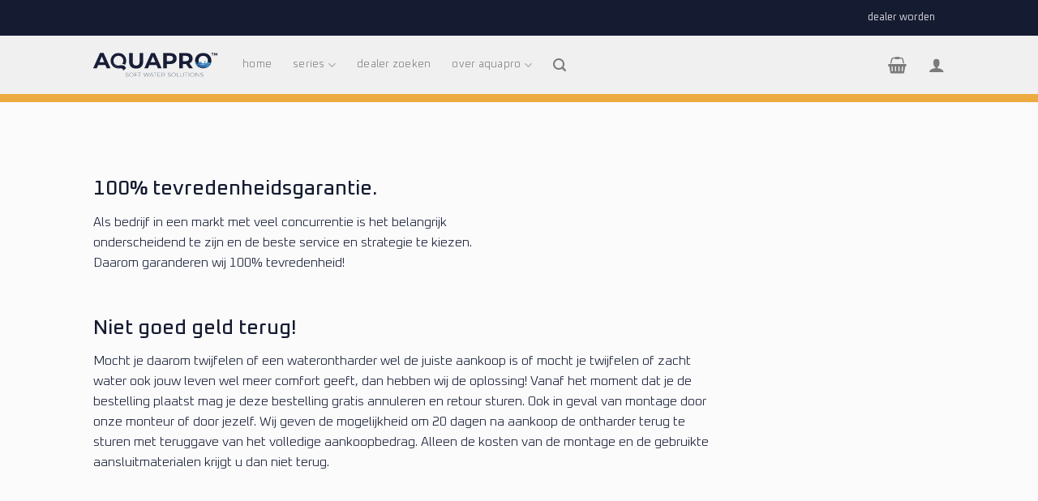

--- FILE ---
content_type: image/svg+xml
request_url: https://aquapro-watersofteners.com/wp-content/uploads/2021/05/aquapro-logo-slogan-1.svg
body_size: 117147
content:
<?xml version="1.0" encoding="UTF-8"?> <!-- Generator: Adobe Illustrator 25.2.3, SVG Export Plug-In . SVG Version: 6.00 Build 0) --> <svg xmlns="http://www.w3.org/2000/svg" xmlns:xlink="http://www.w3.org/1999/xlink" version="1.1" id="Laag_1" x="0px" y="0px" viewBox="0 0 542.3 121.6" style="enable-background:new 0 0 542.3 121.6;" xml:space="preserve"> <style type="text/css"> .st0{clip-path:url(#SVGID_2_);fill:#181E37;} .st1{fill:#181E37;} .st2{clip-path:url(#SVGID_4_);fill:#181E37;} .st3{clip-path:url(#SVGID_6_);fill:url(#SVGID_7_);} .st4{clip-path:url(#SVGID_9_);fill:url(#SVGID_10_);} .st5{clip-path:url(#SVGID_12_);} .st6{clip-path:url(#SVGID_16_);fill:url(#SVGID_17_);} .st7{clip-path:url(#SVGID_19_);fill:url(#SVGID_20_);} .st8{clip-path:url(#SVGID_22_);} .st9{clip-path:url(#SVGID_24_);fill:url(#SVGID_25_);} .st10{clip-path:url(#SVGID_27_);} .st11{clip-path:url(#SVGID_31_);} .st12{clip-path:url(#SVGID_35_);fill:url(#SVGID_36_);} .st13{clip-path:url(#SVGID_38_);fill:url(#SVGID_39_);} .st14{clip-path:url(#SVGID_41_);fill:url(#SVGID_42_);} .st15{clip-path:url(#SVGID_44_);fill:#FFFFFF;} .st16{clip-path:url(#SVGID_46_);} .st17{clip-path:url(#SVGID_48_);} .st18{clip-path:url(#SVGID_50_);fill:url(#SVGID_51_);} .st19{clip-path:url(#SVGID_53_);} .st20{clip-path:url(#SVGID_55_);} .st21{clip-path:url(#SVGID_57_);fill:url(#SVGID_58_);} .st22{clip-path:url(#SVGID_60_);fill:url(#SVGID_61_);} .st23{clip-path:url(#SVGID_63_);} .st24{clip-path:url(#SVGID_67_);} .st25{clip-path:url(#SVGID_71_);} .st26{clip-path:url(#SVGID_75_);} .st27{clip-path:url(#SVGID_77_);} .st28{clip-path:url(#SVGID_79_);} .st29{clip-path:url(#SVGID_83_);} .st30{clip-path:url(#SVGID_87_);} .st31{clip-path:url(#SVGID_91_);} .st32{clip-path:url(#SVGID_95_);} .st33{clip-path:url(#SVGID_99_);} .st34{clip-path:url(#SVGID_103_);} .st35{clip-path:url(#SVGID_107_);} .st36{clip-path:url(#SVGID_109_);fill:#999999;} .st37{clip-path:url(#SVGID_109_);fill:none;stroke:#000000;stroke-width:0;stroke-miterlimit:10;} .st38{clip-path:url(#SVGID_111_);} .st39{clip-path:url(#SVGID_115_);} .st40{clip-path:url(#SVGID_119_);} .st41{clip-path:url(#SVGID_121_);} .st42{clip-path:url(#SVGID_123_);} .st43{clip-path:url(#SVGID_127_);} .st44{clip-path:url(#SVGID_129_);} .st45{clip-path:url(#SVGID_131_);} .st46{clip-path:url(#SVGID_135_);fill:url(#SVGID_136_);} .st47{clip-path:url(#SVGID_138_);} .st48{clip-path:url(#SVGID_140_);} .st49{clip-path:url(#SVGID_142_);} .st50{clip-path:url(#SVGID_146_);fill:url(#SVGID_147_);} .st51{clip-path:url(#SVGID_149_);fill:url(#SVGID_150_);} .st52{clip-path:url(#SVGID_152_);} .st53{clip-path:url(#SVGID_154_);} .st54{clip-path:url(#SVGID_156_);} .st55{clip-path:url(#SVGID_160_);} .st56{clip-path:url(#SVGID_162_);} .st57{clip-path:url(#SVGID_164_);} .st58{clip-path:url(#SVGID_168_);} .st59{clip-path:url(#SVGID_170_);} .st60{clip-path:url(#SVGID_172_);} .st61{clip-path:url(#SVGID_174_);fill:url(#SVGID_175_);} .st62{clip-path:url(#SVGID_177_);fill:#FFFFFF;} .st63{clip-path:url(#SVGID_179_);} .st64{clip-path:url(#SVGID_181_);} .st65{clip-path:url(#SVGID_183_);fill:url(#SVGID_184_);} .st66{clip-path:url(#SVGID_186_);} .st67{clip-path:url(#SVGID_188_);} .st68{clip-path:url(#SVGID_190_);fill:url(#SVGID_191_);} .st69{clip-path:url(#SVGID_193_);fill:url(#SVGID_194_);} .st70{clip-path:url(#SVGID_196_);} .st71{clip-path:url(#SVGID_200_);} .st72{clip-path:url(#SVGID_204_);} .st73{clip-path:url(#SVGID_208_);} .st74{clip-path:url(#SVGID_210_);} .st75{clip-path:url(#SVGID_212_);} .st76{clip-path:url(#SVGID_216_);} .st77{clip-path:url(#SVGID_218_);} .st78{clip-path:url(#SVGID_220_);} .st79{clip-path:url(#SVGID_224_);} .st80{clip-path:url(#SVGID_226_);} .st81{clip-path:url(#SVGID_228_);} .st82{clip-path:url(#SVGID_232_);} .st83{clip-path:url(#SVGID_234_);} .st84{clip-path:url(#SVGID_236_);} .st85{clip-path:url(#SVGID_240_);} .st86{clip-path:url(#SVGID_244_);} .st87{clip-path:url(#SVGID_248_);fill:#5D6C7B;} </style> <g> <defs> <rect id="SVGID_1_" x="-0.5" y="7.9" width="539.4" height="104.1"></rect> </defs> <clipPath id="SVGID_2_"> <use xlink:href="#SVGID_1_" style="overflow:visible;"></use> </clipPath> <path class="st0" d="M415.9,32.3c0,3.7-1.2,6.6-3.6,8.6c-2.4,2-6,3.1-10.7,3.1h-12.7V20.6h12.7c4.7,0,8.2,1,10.7,3 C414.7,25.6,415.9,28.5,415.9,32.3 M432.9,75.1l-15.1-21.6c4.4-1.9,7.8-4.7,10.2-8.3c2.4-3.6,3.6-7.9,3.6-12.9c0-5-1.2-9.3-3.6-13 c-2.4-3.6-5.7-6.5-10.1-8.4c-4.4-2-9.6-3-15.5-3h-29.1v67.2h15.6V56.4h13.5h0.8l13,18.7H432.9z M332.3,43.9h-12.7V20.6h12.7 c4.7,0,8.2,1,10.7,3c2.4,2,3.6,4.9,3.6,8.7c0,3.7-1.2,6.6-3.6,8.6C340.5,42.9,336.9,43.9,332.3,43.9 M333.1,7.9H304v67.2h15.6V56.6 h13.5c6,0,11.1-1,15.5-2.9c4.4-2,7.8-4.8,10.1-8.4c2.4-3.7,3.6-8,3.6-12.9c0-5-1.2-9.3-3.6-13c-2.4-3.6-5.7-6.5-10.1-8.4 C344.2,8.9,339.1,7.9,333.1,7.9 M248.6,48.9l10.7-25.7l10.7,25.7H248.6z M280.7,75.1H297L267,7.9h-15.4l-29.9,67.2h15.9l6-14.4 h31.2L280.7,75.1z M186.2,76.3c9.6,0,17.1-2.7,22.4-8c5.3-5.3,8-12.9,8-22.8V7.9h-15.4V45c0,6.2-1.3,10.8-3.8,13.7 c-2.6,2.9-6.3,4.4-11.1,4.4c-10,0-15-6-15-18V7.9h-15.6v37.6c0,9.9,2.7,17.4,8,22.8C169.1,73.6,176.6,76.3,186.2,76.3"></path> <path class="st0" d="M141.7,74.7l-11.1,10.1c0,0-1.5-11.5-13.8-9.8c0,0,0,0,0,0c0,0-29.1-4.2-28.8-33.1c0,11.8,9.5,21.3,21.3,21.3 c1.8,0,3.6-0.2,5.2-0.7c0.5-0.1,1.1-0.3,1.6-0.5c0,0,0,0,0,0s0,0,0,0c0.6-0.1,10.9-1.9,18.4,2.4c2.7,1.6,5,3.9,6.4,7.5 C141.2,72.8,141.5,73.7,141.7,74.7"></path> <path class="st0" d="M143.2,41.8c0,6.6-1.9,12.8-5.2,18c-3.9-2.8-9-3.6-13-3.7c3.4-3.8,5.5-8.8,5.5-14.3c0-11.8-9.5-21.3-21.3-21.3 c-11.8,0-21.3,9.5-21.3,21.3c0,0,0,0,0,0c-0.3,28.9,28.8,33.1,28.8,33.1c-2.4,0.5-4.9,0.8-7.5,0.8c-18.7,0-33.9-15.2-33.9-33.9 S90.5,7.9,109.2,7.9C128,7.9,143.2,23.1,143.2,41.8"></path> </g> <path class="st1" d="M37.1,23.2l10.7,25.7H26.4L37.1,23.2z M29.5,7.9l-30,67.2h15.9l6-14.4h31.2l6,14.4h16.3l-30-67.2H29.5z"></path> <g> <defs> <rect id="SVGID_3_" x="-0.5" y="7.9" width="539.4" height="104.1"></rect> </defs> <clipPath id="SVGID_4_"> <use xlink:href="#SVGID_3_" style="overflow:visible;"></use> </clipPath> <path class="st2" d="M477.5,62.3c-3.8,0-7.3-0.9-10.4-2.6c-3.1-1.8-5.5-4.2-7.3-7.4c-1.8-3.2-2.6-6.7-2.6-10.8 c0-4,0.9-7.6,2.6-10.8c1.8-3.2,4.2-5.6,7.3-7.4c3.1-1.8,6.6-2.6,10.4-2.6c3.8,0,7.3,0.9,10.4,2.6c3.1,1.8,5.5,4.2,7.3,7.4 c1.8,3.2,2.6,6.7,2.6,10.8c0,4-0.9,7.6-2.6,10.8c-1.8,3.2-4.2,5.6-7.3,7.4C484.8,61.4,481.3,62.3,477.5,62.3 M477.5,75.1 c6.7,0,12.8-1.5,18.2-4.4c5.4-2.9,9.6-6.9,12.7-12c3.1-5.1,4.6-10.8,4.6-17.2c0-6.4-1.5-12.1-4.6-17.2c-3.1-5.1-7.3-9.1-12.7-12 c-5.4-2.9-11.4-4.4-18.2-4.4c-6.7,0-12.8,1.5-18.2,4.4c-5.4,2.9-9.7,6.9-12.7,12c-3.1,5.1-4.6,10.8-4.6,17.2 c0,6.4,1.5,12.1,4.6,17.2c3.1,5.1,7.3,9.1,12.7,12C464.7,73.7,470.8,75.1,477.5,75.1"></path> </g> <g> <defs> <path id="SVGID_5_" d="M497.1,48.3C497.1,48.3,497.1,48.3,497.1,48.3C497.1,48.3,497.1,48.3,497.1,48.3 M497.2,48.3 C497.2,48.3,497.2,48.3,497.2,48.3C497.2,48.3,497.2,48.3,497.2,48.3C497.2,48.3,497.2,48.3,497.2,48.3 C497.2,48.3,497.2,48.3,497.2,48.3 M497.2,48.3L497.2,48.3c0.1,0,0.1,0,0.2,0C497.4,48.3,497.3,48.3,497.2,48.3 M497.4,48.2 C497.4,48.2,497.4,48.2,497.4,48.2C497.4,48.2,497.4,48.2,497.4,48.2 M497.4,48.2C497.5,48.2,497.5,48.2,497.4,48.2 C497.5,48.2,497.5,48.2,497.4,48.2 M497.5,48.2L497.5,48.2L497.5,48.2z M497.5,48.2C497.5,48.2,497.5,48.2,497.5,48.2L497.5,48.2 C497.5,48.2,497.5,48.2,497.5,48.2 M497.5,48.2C497.5,48.2,497.5,48.2,497.5,48.2C497.5,48.2,497.5,48.2,497.5,48.2 M497.5,48.2 C497.5,48.2,497.5,48.2,497.5,48.2L497.5,48.2C497.5,48.2,497.5,48.2,497.5,48.2 M497.6,48.2C497.6,48.2,497.6,48.2,497.6,48.2 C497.6,48.2,497.6,48.2,497.6,48.2 M497.6,48.2C497.6,48.2,497.6,48.2,497.6,48.2C497.6,48.2,497.6,48.2,497.6,48.2 M497.6,48.2 C497.6,48.2,497.6,48.2,497.6,48.2C497.6,48.2,497.6,48.2,497.6,48.2 M497.7,48.2C497.7,48.2,497.7,48.2,497.7,48.2 C497.7,48.2,497.7,48.2,497.7,48.2 M497.7,48.2C497.7,48.2,497.7,48.2,497.7,48.2C497.7,48.2,497.7,48.2,497.7,48.2 M497.7,48.2 C497.7,48.2,497.7,48.2,497.7,48.2C497.7,48.2,497.7,48.2,497.7,48.2 M444.3,54.2c0.7-0.1,2.7-0.3,5.2-0.3c0,0,0.1,0,0.1,0 c0,0,0.1,0,0.1,0c2.6,0,5.8,0.3,8.6,1.1c0,0-0.1,0-0.2,0c1.5,0.3,3,0.6,4.6,1.1c-1.1-1.1-2-2.4-2.8-3.8c-0.6-1-1-2-1.4-3.1 c-0.1,0.1-0.3,0.2-0.4,0.3c0,0,0,0-0.1,0.1c-2.2,1.7-4.3,2.4-6.2,2.4c-1.6,0-3-0.5-4.4-1.4c0,0,0,0,0,0c0,0,0,0,0,0c0,0,0,0,0,0 c0,0,0,0,0,0c0,0,0,0,0,0c0,0,0,0,0,0c0,0,0,0,0,0c0,0,0,0,0,0c0,0,0,0,0,0c0,0,0,0,0,0c0,0,0,0,0,0c0,0,0,0,0,0c0,0,0,0,0,0 c0,0,0,0,0,0c0,0,0,0,0,0c0,0,0,0,0,0c0,0,0,0,0,0c0,0,0,0,0,0c0,0,0,0,0,0c0,0,0,0,0,0c0,0,0,0,0,0c0,0,0,0,0,0c0,0,0,0,0,0 c0,0,0,0,0,0c0,0,0,0,0,0c0,0,0,0,0,0c0,0,0,0,0,0c0,0,0,0,0,0c0,0,0,0,0,0c0,0,0,0,0,0c0,0,0,0,0,0c0,0,0,0,0,0c0,0,0,0,0,0 c0,0,0,0,0,0c0,0,0,0,0,0c0,0,0,0,0,0c-0.1-0.1-0.2-0.1-0.2-0.2c0,0,0,0,0,0c0,0,0,0,0,0c-1.4-1.3-2.6-3-3.5-5c0,0,0,0,0,0 c0,0,0-0.1-0.1-0.1c0,0,0,0,0,0c0,0,0,0,0,0c0,0,0,0,0,0c0,0,0-0.1-0.1-0.1c0,0,0,0,0,0c0,0,0,0,0,0c0,0,0,0,0,0c0,0,0,0,0,0 c0,0,0,0,0,0c0,0,0,0,0,0c0,0,0,0,0,0c0,0,0,0,0,0c0,0,0,0,0-0.1c0,0,0,0,0,0c-0.2-0.4-0.4-0.9-0.5-1.4 C442.1,46.8,442.9,50.6,444.3,54.2"></path> </defs> <clipPath id="SVGID_6_"> <use xlink:href="#SVGID_5_" style="overflow:visible;"></use> </clipPath> <linearGradient id="SVGID_7_" gradientUnits="userSpaceOnUse" x1="23.7699" y1="215.1933" x2="24.7699" y2="215.1933" gradientTransform="matrix(0 -23.386 -23.386 0 5502.3379 617.816)"> <stop offset="0" style="stop-color:#3660AA"></stop> <stop offset="0.6409" style="stop-color:#46A0D8"></stop> <stop offset="1" style="stop-color:#5CC5EF"></stop> </linearGradient> <rect x="442" y="42.7" class="st3" width="55.7" height="13.5"></rect> </g> <g> <defs> <path id="SVGID_8_" d="M449.5,53.9h0.2C449.6,53.9,449.6,53.9,449.5,53.9C449.6,53.9,449.5,53.9,449.5,53.9"></path> </defs> <clipPath id="SVGID_9_"> <use xlink:href="#SVGID_8_" style="overflow:visible;"></use> </clipPath> <linearGradient id="SVGID_10_" gradientUnits="userSpaceOnUse" x1="143.2062" y1="295.1451" x2="144.2062" y2="295.1451" gradientTransform="matrix(0 -0.8013 -0.8013 0 686.0844 169.0182)"> <stop offset="0" style="stop-color:#3660AA"></stop> <stop offset="0.6409" style="stop-color:#46A0D8"></stop> <stop offset="1" style="stop-color:#5CC5EF"></stop> </linearGradient> <rect x="449.5" y="53.9" class="st4" width="0.2" height="0"></rect> </g> <g> <defs> <path id="SVGID_11_" d="M449.5,53.9c-2.5,0-4.5,0.2-5.2,0.3c0.1,0.3,0.3,0.6,0.4,1c0.8-0.2,3.3-0.7,7-0.7c1.9,0,4,0.1,6.4,0.6 c0.1,0,0.2,0,0.2,0c-2.8-0.9-5.9-1.1-8.6-1.1H449.5z"></path> </defs> <clipPath id="SVGID_12_"> <use xlink:href="#SVGID_11_" style="overflow:visible;"></use> </clipPath> <g class="st5"> <defs> <rect id="SVGID_13_" x="443.9" y="53.8" width="14.4" height="2.3"></rect> </defs> <clipPath id="SVGID_14_"> <use xlink:href="#SVGID_13_" style="overflow:visible;"></use> </clipPath> <g transform="matrix(1 0 0 1 0 3.814697e-06)" style="clip-path:url(#SVGID_14_);"> <image style="overflow:visible;" width="72" height="12" transform="matrix(0.1996 0 0 -0.1928 443.9428 56.1001)"> </image> </g> </g> </g> <g> <defs> <path id="SVGID_15_" d="M448.9,62.1C448.9,62.1,448.9,62.1,448.9,62.1C448.9,62.1,448.9,62.1,448.9,62.1 C448.9,62.1,448.9,62.1,448.9,62.1 M448.9,62.1C448.9,62.1,448.9,62.1,448.9,62.1C448.9,62.1,448.9,62.1,448.9,62.1 M448.9,62.1 c0,0,0.1,0,0.1-0.1C449,62,449,62.1,448.9,62.1 M449,62C449,62,449.1,62,449,62C449.1,62,449,62,449,62 M449.1,62 C449.1,62,449.1,62,449.1,62C449.1,62,449.1,62,449.1,62 M449.1,62C449.1,62,449.1,62,449.1,62C449.1,62,449.1,62,449.1,62 M449.1,62c0,0,0.1,0,0.1-0.1C449.2,61.9,449.2,61.9,449.1,62 M449.3,61.9C449.3,61.9,449.3,61.9,449.3,61.9 C449.3,61.9,449.3,61.9,449.3,61.9 M449.3,61.9c0,0,0.1,0,0.1-0.1C449.3,61.9,449.3,61.9,449.3,61.9 M449.4,61.8 C449.4,61.8,449.4,61.8,449.4,61.8C449.4,61.8,449.4,61.8,449.4,61.8 M449.4,61.8C449.4,61.8,449.5,61.8,449.4,61.8 C449.5,61.8,449.4,61.8,449.4,61.8 M449.5,61.8C449.5,61.8,449.5,61.8,449.5,61.8C449.5,61.8,449.5,61.8,449.5,61.8 M449.5,61.8 C449.6,61.8,449.6,61.7,449.5,61.8C449.6,61.7,449.6,61.8,449.5,61.8 M449.6,61.7C449.6,61.7,449.7,61.7,449.6,61.7 C449.7,61.7,449.6,61.7,449.6,61.7 M449.7,61.7c0,0,0.1,0,0.1,0C449.7,61.7,449.7,61.7,449.7,61.7 M449.8,61.7 C449.8,61.7,449.8,61.7,449.8,61.7C449.8,61.7,449.8,61.7,449.8,61.7 M449.8,61.7c0,0,0.1,0,0.1-0.1 C449.9,61.6,449.8,61.6,449.8,61.7 M449.9,61.6C449.9,61.6,449.9,61.6,449.9,61.6C449.9,61.6,449.9,61.6,449.9,61.6 M449.9,61.6 c0,0,0.1,0,0.1,0C450,61.6,450,61.6,449.9,61.6 M450,61.5C450,61.5,450.1,61.5,450,61.5C450.1,61.5,450,61.5,450,61.5 M450.1,61.5 C450.1,61.5,450.1,61.5,450.1,61.5C450.1,61.5,450.1,61.5,450.1,61.5 M450.2,61.5C450.2,61.5,450.2,61.5,450.2,61.5 C450.2,61.5,450.2,61.5,450.2,61.5 M450.2,61.5C450.2,61.5,450.3,61.4,450.2,61.5C450.3,61.4,450.2,61.5,450.2,61.5 M450.3,61.4 C450.3,61.4,450.3,61.4,450.3,61.4C450.3,61.4,450.3,61.4,450.3,61.4 M450.3,61.4c0,0,0.1,0,0.1,0 C450.4,61.4,450.4,61.4,450.3,61.4 M450.4,61.4C450.4,61.4,450.5,61.4,450.4,61.4C450.5,61.4,450.4,61.4,450.4,61.4 M450.5,61.4 C450.5,61.3,450.5,61.3,450.5,61.4C450.5,61.3,450.5,61.3,450.5,61.4 M450.6,61.3C450.6,61.3,450.6,61.3,450.6,61.3 C450.6,61.3,450.6,61.3,450.6,61.3 M450.6,61.3C450.6,61.3,450.7,61.3,450.6,61.3C450.7,61.3,450.6,61.3,450.6,61.3 M450.7,61.3 C450.7,61.3,450.7,61.3,450.7,61.3C450.7,61.3,450.7,61.3,450.7,61.3 M450.7,61.2C450.8,61.2,450.8,61.2,450.7,61.2 C450.8,61.2,450.8,61.2,450.7,61.2 M450.8,61.2C450.8,61.2,450.8,61.2,450.8,61.2C450.8,61.2,450.8,61.2,450.8,61.2 M450.9,61.2 C450.9,61.2,450.9,61.2,450.9,61.2C450.9,61.2,450.9,61.2,450.9,61.2 M450.9,61.2c0.1,0,0.1,0,0.2-0.1 C451,61.1,451,61.2,450.9,61.2 M451.1,61.1C451.1,61.1,451.1,61.1,451.1,61.1C451.1,61.1,451.1,61.1,451.1,61.1 M451.1,61.1 C451.1,61.1,451.2,61.1,451.1,61.1C451.2,61.1,451.1,61.1,451.1,61.1 M451.2,61.1C451.2,61.1,451.2,61.1,451.2,61.1 C451.2,61.1,451.2,61.1,451.2,61.1 M451.2,61.1C451.3,61.1,451.3,61,451.2,61.1C451.3,61,451.3,61.1,451.2,61.1 M451.3,61 C451.3,61,451.3,61,451.3,61C451.3,61,451.3,61,451.3,61 M451.3,61C451.4,61,451.4,61,451.3,61C451.4,61,451.4,61,451.3,61 M451.4,61C451.4,61,451.4,61,451.4,61C451.4,61,451.4,61,451.4,61 M451.5,61C451.5,61,451.5,61,451.5,61 C451.5,61,451.5,61,451.5,61 M451.6,60.9C451.6,60.9,451.6,60.9,451.6,60.9C451.6,60.9,451.6,60.9,451.6,60.9 M451.6,60.9 C451.6,60.9,451.6,60.9,451.6,60.9C451.6,60.9,451.6,60.9,451.6,60.9 M451.7,60.9C451.7,60.9,451.7,60.9,451.7,60.9 C451.7,60.9,451.7,60.9,451.7,60.9 M451.7,60.9C451.7,60.9,451.7,60.9,451.7,60.9C451.7,60.9,451.7,60.9,451.7,60.9 M451.7,60.9 C451.8,60.9,451.8,60.9,451.7,60.9C451.8,60.9,451.8,60.9,451.7,60.9 M451.8,60.9C451.8,60.9,451.8,60.8,451.8,60.9 C451.8,60.8,451.8,60.9,451.8,60.9 M451.7,54.4c-1.2,0-2.3,0.1-3.3,0.1c0,0,0,0,0,0c0,0,0,0,0,0c0,0,0,0,0,0c0,0,0,0,0,0s0,0,0,0 c0,0,0,0,0,0c0,0,0,0-0.1,0c0,0,0,0,0,0c0,0-0.1,0-0.1,0c0,0,0,0,0,0c-0.7,0.1-1.3,0.2-1.8,0.2c0,0,0,0,0,0c0,0,0,0,0,0 c0,0,0,0,0,0c0,0,0,0,0,0c0,0,0,0,0,0c0,0,0,0,0,0c0,0,0,0,0,0c0,0,0,0,0,0c0,0,0,0,0,0c-0.6,0.1-1.1,0.2-1.4,0.3 c0.5,1.2,1.2,2.4,1.9,3.6c0.5,0.9,1.1,1.7,1.6,2.5c1-0.3,5.3-1.6,10.6-1.9c-2.5,0.3-4.8,0.8-7,1.5c4-1.4,8.9-1.9,13.9-2.1 c-1.1-0.8-2.2-1.7-3.1-2.7c-1.6-0.5-3.1-0.9-4.6-1.1c-1.2-0.2-2.3-0.4-3.4-0.4c0,0,0,0,0,0c0,0,0,0,0,0 C453.5,54.4,452.6,54.4,451.7,54.4C451.7,54.4,451.7,54.4,451.7,54.4"></path> </defs> <clipPath id="SVGID_16_"> <use xlink:href="#SVGID_15_" style="overflow:visible;"></use> </clipPath> <linearGradient id="SVGID_17_" gradientUnits="userSpaceOnUse" x1="23.8079" y1="215.0722" x2="24.8079" y2="215.0722" gradientTransform="matrix(0 -23.1781 -23.1781 0 5440.1572 616.8644)"> <stop offset="0" style="stop-color:#3660AA"></stop> <stop offset="0.6409" style="stop-color:#46A0D8"></stop> <stop offset="1" style="stop-color:#5CC5EF"></stop> </linearGradient> <rect x="444.7" y="54.4" class="st6" width="21" height="7.7"></rect> </g> <g> <defs> <path id="SVGID_18_" d="M478.8,68.1C478.8,68.1,478.8,68.1,478.8,68.1C478.8,68.1,478.8,68.1,478.8,68.1 M478.8,68.1 C478.7,68.1,478.7,68.1,478.8,68.1C478.7,68.1,478.7,68.1,478.8,68.1 M478.7,68C478.7,68,478.7,68,478.7,68 C478.7,68,478.7,68,478.7,68 M478.6,68C478.6,68,478.6,68,478.6,68C478.6,68,478.6,68,478.6,68 M478.6,68 C478.6,68,478.6,68,478.6,68C478.6,68,478.6,68,478.6,68 M478.5,68C478.5,68,478.5,68,478.5,68C478.5,68,478.5,68,478.5,68 M478.4,68C478.4,68,478.4,68,478.4,68C478.4,68,478.4,68,478.4,68 M478.4,67.9c-0.2,0-0.3-0.1-0.5-0.1 C478,67.9,478.2,67.9,478.4,67.9 M477.9,67.8c-0.6-0.2-1.2-0.3-1.8-0.5C476.6,67.5,477.3,67.6,477.9,67.8 M476,67.3 C476,67.3,476,67.3,476,67.3C476,67.3,476,67.3,476,67.3 M476,67.3C475.9,67.3,475.9,67.3,476,67.3 C475.9,67.3,475.9,67.3,476,67.3 M481,68.8c1.5-0.7,3-1.5,4.4-2.3C484,67.3,482.5,68.1,481,68.8 M485.4,66.4 C485.4,66.4,485.4,66.4,485.4,66.4C485.4,66.4,485.4,66.4,485.4,66.4 M485.5,66.4C485.5,66.4,485.5,66.4,485.5,66.4 C485.5,66.4,485.5,66.4,485.5,66.4 M485.5,66.4C485.5,66.4,485.5,66.4,485.5,66.4C485.5,66.4,485.5,66.4,485.5,66.4 M485.6,66.4 C485.6,66.4,485.6,66.3,485.6,66.4C485.6,66.3,485.6,66.4,485.6,66.4 M485.6,66.3C485.6,66.3,485.6,66.3,485.6,66.3 C485.6,66.3,485.6,66.3,485.6,66.3 M485.6,66.3C485.7,66.3,485.7,66.3,485.6,66.3C485.7,66.3,485.7,66.3,485.6,66.3 M485.7,66.3 C485.7,66.3,485.7,66.3,485.7,66.3C485.7,66.3,485.7,66.3,485.7,66.3 M485.7,66.2C485.7,66.2,485.8,66.2,485.7,66.2 C485.8,66.2,485.7,66.2,485.7,66.2 M485.8,66.2C485.8,66.2,485.8,66.2,485.8,66.2C485.8,66.2,485.8,66.2,485.8,66.2 M485.8,66.2 C485.8,66.2,485.8,66.2,485.8,66.2C485.8,66.2,485.8,66.2,485.8,66.2 M485.9,66.2C485.9,66.2,485.9,66.2,485.9,66.2 C485.9,66.2,485.9,66.2,485.9,66.2 M485.9,66.1C485.9,66.1,485.9,66.1,485.9,66.1C485.9,66.1,485.9,66.1,485.9,66.1 M486,66.1 C486,66.1,486,66.1,486,66.1C486,66.1,486,66.1,486,66.1 M486,66.1C486,66.1,486,66.1,486,66.1C486,66.1,486,66.1,486,66.1 M486,66.1C486,66.1,486,66.1,486,66.1C486,66.1,486,66.1,486,66.1 M486.1,66C486.1,66,486.1,66,486.1,66 C486.1,66,486.1,66,486.1,66 M486.1,66C486.1,66,486.1,66,486.1,66C486.1,66,486.1,66,486.1,66 M486.9,65.5 C487,65.5,487,65.5,486.9,65.5C487,65.5,487,65.5,486.9,65.5 M487,65.4C487,65.4,487,65.4,487,65.4C487,65.4,487,65.4,487,65.4 M487,65.4C487.1,65.4,487.1,65.4,487,65.4C487.1,65.4,487.1,65.4,487,65.4 M487.1,65.3C487.1,65.3,487.2,65.3,487.1,65.3 C487.2,65.3,487.1,65.3,487.1,65.3 M487.2,65.3C487.2,65.3,487.2,65.3,487.2,65.3C487.2,65.3,487.2,65.3,487.2,65.3 M487.2,65.3 c0.9-0.6,1.7-1.1,2.6-1.6C488.9,64.2,488.1,64.7,487.2,65.3 M489.8,63.8C489.8,63.7,489.8,63.7,489.8,63.8 C489.8,63.7,489.8,63.7,489.8,63.8 M489.9,63.7C489.9,63.7,489.9,63.7,489.9,63.7C489.9,63.7,489.9,63.7,489.9,63.7 M489.9,63.7 C489.9,63.7,489.9,63.7,489.9,63.7C489.9,63.7,489.9,63.7,489.9,63.7 M489.9,63.7C489.9,63.7,490,63.7,489.9,63.7 C490,63.7,489.9,63.7,489.9,63.7 M490,63.7C490,63.6,490,63.6,490,63.7C490,63.6,490,63.6,490,63.7 M490.1,63.6 c1.9-1,3.7-1.8,5.4-2.4C493.8,61.8,492,62.6,490.1,63.6 M495.5,61.2C495.5,61.2,495.6,61.2,495.5,61.2 C495.6,61.2,495.5,61.2,495.5,61.2 M495.6,61.2C495.6,61.2,495.6,61.2,495.6,61.2C495.6,61.2,495.6,61.2,495.6,61.2 M495.6,61.1 C495.6,61.1,495.7,61.1,495.6,61.1C495.7,61.1,495.6,61.1,495.6,61.1 M495.7,61.1C495.7,61.1,495.7,61.1,495.7,61.1 C495.7,61.1,495.7,61.1,495.7,61.1 M495.7,61.1C495.7,61.1,495.7,61.1,495.7,61.1C495.7,61.1,495.7,61.1,495.7,61.1 M495.7,61.1 C495.7,61.1,495.7,61.1,495.7,61.1C495.7,61.1,495.7,61.1,495.7,61.1 M495.8,61.1C495.8,61.1,495.8,61.1,495.8,61.1 C495.8,61.1,495.8,61.1,495.8,61.1 M497.8,48.2c-0.2,0-0.5,0-0.7,0c0,0,0,0,0,0c0,0,0,0,0,0c-0.1,0-0.1,0-0.2,0 c-0.4,1.4-1,2.7-1.7,4c-1.8,3.2-4.2,5.6-7.3,7.4c-3.1,1.8-6.6,2.6-10.4,2.6c-3.8,0-7.3-0.9-10.4-2.6c-0.5-0.3-1-0.6-1.4-0.9 c-6,0.2-11.9,0.9-16.3,3c0,0,0,0,0,0c-0.1,0-0.1,0.1-0.2,0.1c0,0,0,0,0,0c0,0,0,0,0,0c0,0,0,0,0,0c0,0,0,0,0,0c0,0,0,0,0,0 c0,0,0,0,0,0c0,0,0,0,0,0c0,0,0,0,0,0c0,0,0,0,0,0c0,0,0,0,0,0c0,0-0.1,0-0.1,0.1h0c0,0,0,0,0,0c0,0,0,0,0,0c0,0,0,0,0,0 c0,0,0,0,0,0c0,0,0,0,0,0c0.4,0.6,0.9,1.1,1.4,1.7c1.8,0.1,9.8,0.5,15.6,1.8l0,0c3.2,0.4,6.6,0.9,9.9,1.8c0,0,0.1,0,0.1,0 c0,0-0.1,0-0.1,0c0.9,0.1,1.8,0.2,2.6,0.2c3.3,0,5.5-0.9,7.8-2.1c2.7-1.5,5.6-3.4,10.8-4.7c3.7-1.7,7.8-2,10.2-2c0,0,0,0,0,0 c0,0,0,0,0,0c0.6,0,1,0,1.4,0c1.1-1.9,2.1-3.9,2.8-5.9c-3.3-1.6-6-2.7-8.2-3.4c0,0,0,0,0,0c0,0,0,0,0,0c0,0,0,0,0,0c0,0,0,0,0,0 c0,0,0,0,0,0c0,0,0,0,0,0C500.8,48.5,499.2,48.2,497.8,48.2C497.8,48.2,497.8,48.2,497.8,48.2"></path> </defs> <clipPath id="SVGID_19_"> <use xlink:href="#SVGID_18_" style="overflow:visible;"></use> </clipPath> <linearGradient id="SVGID_20_" gradientUnits="userSpaceOnUse" x1="21.9301" y1="214.3902" x2="22.9301" y2="214.3902" gradientTransform="matrix(0 -41.3293 -41.3293 0 9340.6709 980.2264)"> <stop offset="0" style="stop-color:#3660AA"></stop> <stop offset="0.6409" style="stop-color:#46A0D8"></stop> <stop offset="1" style="stop-color:#5CC5EF"></stop> </linearGradient> <rect x="448.9" y="48.2" class="st7" width="62.4" height="20.5"></rect> </g> <g> <defs> <path id="SVGID_21_" d="M507.1,58.5C507.1,58.5,507.1,58.5,507.1,58.5C507.1,58.5,507.1,58.5,507.1,58.5L507.1,58.5z"></path> </defs> <clipPath id="SVGID_22_"> <use xlink:href="#SVGID_21_" style="overflow:visible;"></use> </clipPath> <g class="st8"> <defs> <path id="SVGID_23_" d="M507.1,58.5L507.1,58.5L507.1,58.5z"></path> </defs> <clipPath id="SVGID_24_"> <use xlink:href="#SVGID_23_" style="overflow:visible;"></use> </clipPath> <linearGradient id="SVGID_25_" gradientUnits="userSpaceOnUse" x1="514.7253" y1="727.8624" x2="514.7253" y2="727.8624" gradientTransform="matrix(0 -0.2003 -0.2003 0 652.9111 161.6582)"> <stop offset="0" style="stop-color:#3660AA"></stop> <stop offset="0.6409" style="stop-color:#46A0D8"></stop> <stop offset="1" style="stop-color:#5CC5EF"></stop> </linearGradient> <polygon class="st9" points="507.1,58.5 507.1,58.5 507.1,58.5 "></polygon> </g> </g> <g> <defs> <path id="SVGID_26_" d="M507.1,58.5c-2.4,0-6.4,0.3-10.2,2c1.1-0.3,2.2-0.5,3.5-0.7c2.4-0.5,4.5-0.6,5.9-0.6c0.8,0,1.4,0,1.8,0.1 c0.1-0.2,0.2-0.4,0.4-0.6c0-0.1,0.1-0.1,0.1-0.2C508.2,58.6,507.7,58.5,507.1,58.5L507.1,58.5z"></path> </defs> <clipPath id="SVGID_27_"> <use xlink:href="#SVGID_26_" style="overflow:visible;"></use> </clipPath> <g class="st10"> <defs> <rect id="SVGID_28_" x="496.8" y="58.5" width="12.3" height="3.1"></rect> </defs> <clipPath id="SVGID_29_"> <use xlink:href="#SVGID_28_" style="overflow:visible;"></use> </clipPath> <g transform="matrix(1 0 0 1 -3.051758e-05 -3.814697e-06)" style="clip-path:url(#SVGID_29_);"> <image style="overflow:visible;" width="61" height="16" transform="matrix(0.2013 0 0 -0.1938 496.8487 61.5648)"> </image> </g> </g> </g> <g> <defs> <path id="SVGID_30_" d="M451.1,64.7c0.2,0,0.5,0,0.9,0c2.3,0,7.7,0.1,13.9,0.8l0,0c-5.7-1.2-13.8-1.7-15.6-1.8 C450.5,64.1,450.8,64.4,451.1,64.7"></path> </defs> <clipPath id="SVGID_31_"> <use xlink:href="#SVGID_30_" style="overflow:visible;"></use> </clipPath> <g class="st11"> <defs> <rect id="SVGID_32_" x="449.8" y="63.7" width="16.1" height="1.9"></rect> </defs> <clipPath id="SVGID_33_"> <use xlink:href="#SVGID_32_" style="overflow:visible;"></use> </clipPath> <g transform="matrix(1 0 0 1 0 0)" style="clip-path:url(#SVGID_33_);"> <image style="overflow:visible;" width="81" height="10" transform="matrix(0.1983 0 0 -0.192 449.8103 65.6018)"> </image> </g> </g> </g> <g> <defs> <path id="SVGID_34_" d="M464.2,73C464.3,73,464.3,73,464.2,73C464.3,73,464.3,73,464.2,73 M464.4,72.9 C464.4,72.9,464.4,72.9,464.4,72.9L464.4,72.9z M464.6,72.9C464.6,72.9,464.6,72.9,464.6,72.9C464.6,72.9,464.6,72.9,464.6,72.9 M464.7,72.9C464.7,72.9,464.7,72.9,464.7,72.9C464.7,72.9,464.7,72.9,464.7,72.9 M464.9,72.9L464.9,72.9 C464.9,72.9,464.9,72.9,464.9,72.9 M465,72.9C465,72.9,465,72.9,465,72.9C465,72.9,465,72.9,465,72.9 M465.2,72.9 C465.2,72.9,465.2,72.9,465.2,72.9C465.2,72.9,465.2,72.9,465.2,72.9 M465.3,72.9C465.3,72.9,465.3,72.9,465.3,72.9 C465.3,72.9,465.3,72.9,465.3,72.9 M472.5,71.8C472.5,71.8,472.5,71.8,472.5,71.8C472.5,71.8,472.5,71.8,472.5,71.8 M472.6,71.7 C472.6,71.7,472.6,71.7,472.6,71.7C472.6,71.7,472.6,71.7,472.6,71.7 M472.7,71.7C472.7,71.7,472.7,71.7,472.7,71.7 C472.7,71.7,472.7,71.7,472.7,71.7 M472.7,71.7C472.7,71.7,472.7,71.7,472.7,71.7C472.7,71.7,472.7,71.7,472.7,71.7 M472.8,71.7 C472.8,71.7,472.8,71.7,472.8,71.7C472.8,71.7,472.8,71.7,472.8,71.7 M472.9,71.7C472.9,71.7,472.9,71.7,472.9,71.7 C472.9,71.7,472.9,71.7,472.9,71.7 M473,71.6C473,71.6,473,71.6,473,71.6C473,71.6,473,71.6,473,71.6 M473,71.6 C473,71.6,473,71.6,473,71.6C473,71.6,473,71.6,473,71.6 M473,71.6C473,71.6,473.1,71.6,473,71.6C473.1,71.6,473,71.6,473,71.6 M473.1,71.6C473.1,71.6,473.1,71.6,473.1,71.6C473.1,71.6,473.1,71.6,473.1,71.6 M473.2,71.6C473.2,71.6,473.2,71.6,473.2,71.6 C473.2,71.6,473.2,71.6,473.2,71.6 M473.3,71.6C473.3,71.6,473.3,71.6,473.3,71.6C473.3,71.6,473.3,71.6,473.3,71.6 M473.3,71.6 C473.3,71.6,473.4,71.6,473.3,71.6C473.4,71.5,473.3,71.6,473.3,71.6 M473.4,71.5C473.4,71.5,473.4,71.5,473.4,71.5 C473.4,71.5,473.4,71.5,473.4,71.5 M473.5,71.5C473.5,71.5,473.5,71.5,473.5,71.5C473.5,71.5,473.5,71.5,473.5,71.5 M473.5,71.5 C473.6,71.5,473.6,71.5,473.5,71.5C473.6,71.5,473.6,71.5,473.5,71.5 M473.6,71.5C473.6,71.5,473.7,71.5,473.6,71.5 C473.7,71.5,473.6,71.5,473.6,71.5 M473.7,71.5C473.7,71.5,473.7,71.5,473.7,71.5C473.7,71.5,473.7,71.5,473.7,71.5 M473.8,71.4 c0,0,0.1,0,0.1,0C473.8,71.4,473.8,71.4,473.8,71.4 M473.9,71.4c0,0,0.1,0,0.1,0C474,71.4,473.9,71.4,473.9,71.4 M474,71.4 c2.4-0.7,4.7-1.5,7-2.6C478.8,69.8,476.4,70.7,474,71.4 M451.5,64.7c-0.1,0-0.3,0-0.4,0c2.3,2.4,5.1,4.4,8.2,6.1 c0.5,0.3,1,0.5,1.4,0.7c1.2,0.1,2.5,0.2,3.7,0.2c8.9,0,16.6-2.9,16.6-2.9c-0.8-0.3-1.5-0.5-2.3-0.7c0,0,0,0,0,0c0,0,0,0,0,0 c0,0,0,0,0,0c0,0,0,0,0,0s0,0,0,0c0,0,0,0,0,0c0,0,0,0,0,0c0,0,0,0,0,0c0,0,0,0,0,0c0,0,0,0,0,0c0,0,0,0,0,0c-0.1,0-0.1,0-0.2,0 c0,0,0,0,0,0c0,0,0,0,0,0c-0.1,0-0.1,0-0.2-0.1c0,0,0,0,0,0c-0.1,0-0.1,0-0.2-0.1c0,0,0,0,0,0c-0.1,0-0.1,0-0.2,0c0,0,0,0,0,0 c-0.1,0-0.1,0-0.2,0c0,0,0,0,0,0c-0.1,0-0.1,0-0.2,0c0,0,0,0,0,0c0,0-0.1,0-0.1,0c0,0,0,0-0.1,0c0,0-0.1,0-0.1,0c0,0,0,0,0,0 c0,0-0.1,0-0.1,0c0,0,0,0-0.1,0c0,0-0.1,0-0.1,0c0,0,0,0-0.1,0c0,0-0.1,0-0.1,0c0,0,0,0-0.1,0c0,0-0.1,0-0.1,0c0,0,0,0-0.1,0 c0,0-0.1,0-0.1,0c0,0,0,0-0.1,0c0,0-0.1,0-0.1,0c0,0,0,0-0.1,0c0,0-0.1,0-0.1,0c0,0,0,0-0.1,0c0,0-0.1,0-0.1,0c0,0,0,0-0.1,0 c0,0-0.1,0-0.1,0c0,0,0,0-0.1,0c0,0-0.1,0-0.1,0c0,0,0,0,0,0c0,0-0.1,0-0.1,0c0,0,0,0,0,0c0,0-0.1,0-0.1,0c0,0,0,0,0,0 c-0.1,0-0.1,0-0.2,0c0,0,0,0,0,0c-0.1,0-0.1,0-0.2,0c0,0,0,0,0,0c-0.1,0-0.1,0-0.2,0c0,0,0,0,0,0c-0.1,0-0.1,0-0.2,0c0,0,0,0,0,0 c-0.1,0-0.1,0-0.2,0c0,0,0,0,0,0c-0.1,0-0.1,0-0.2,0c0,0,0,0,0,0c-2.6-0.5-5.2-0.9-7.6-1.2c-3.6-0.4-6.8-0.6-9.4-0.8c0,0,0,0,0,0 c0,0,0,0,0,0c-1.9-0.1-3.4-0.1-4.4-0.1C451.8,64.7,451.6,64.7,451.5,64.7"></path> </defs> <clipPath id="SVGID_35_"> <use xlink:href="#SVGID_34_" style="overflow:visible;"></use> </clipPath> <linearGradient id="SVGID_36_" gradientUnits="userSpaceOnUse" x1="25.2635" y1="215.1613" x2="26.2635" y2="215.1613" gradientTransform="matrix(0 -17.2914 -17.2914 0 4186.501 509.8392)"> <stop offset="0" style="stop-color:#3660AA"></stop> <stop offset="0.6409" style="stop-color:#46A0D8"></stop> <stop offset="1" style="stop-color:#5CC5EF"></stop> </linearGradient> <rect x="451.1" y="64.7" class="st12" width="29.9" height="8.3"></rect> </g> <g> <defs> <path id="SVGID_37_" d="M487.1,65.3C487.1,65.3,487.1,65.3,487.1,65.3 M505.7,59.2c-1,0-2.2,0.1-3.6,0.3c0,0,0,0,0,0 c0,0-0.1,0-0.1,0c0,0,0,0,0,0c0,0,0,0-0.1,0c0,0,0,0,0,0c0,0,0,0,0,0c0,0-0.1,0-0.1,0c0,0,0,0,0,0c-0.4,0.1-0.8,0.1-1.3,0.2 c0,0,0,0,0,0c-1.4,0.3-3,0.7-4.6,1.3c0,0,0,0,0,0c0,0,0,0,0,0c0,0,0,0,0,0c0,0,0,0,0,0c0,0,0,0,0,0c0,0,0,0,0,0c0,0,0,0,0,0 c0,0,0,0,0,0c0,0,0,0,0,0c0,0,0,0,0,0c0,0,0,0,0,0c0,0,0,0,0,0c0,0-0.1,0-0.1,0c0,0,0,0,0,0c-2.6,0.9-5.4,2.2-8.3,4.1c0,0,0,0,0,0 c0,0,0,0,0,0c0,0,0,0,0,0c0,0-0.1,0-0.1,0.1c0,0,0,0,0,0c0,0,0,0,0,0c0,0,0,0,0,0c0,0,0,0,0,0c-0.3,0.2-0.6,0.4-0.8,0.5 c0,0,0,0,0,0c0,0,0,0,0,0c0,0,0,0,0,0c0,0,0,0,0,0c0,0,0,0,0,0c0,0,0,0,0,0c0,0,0,0,0,0c0,0,0,0,0,0c0,0,0,0,0,0c0,0,0,0,0,0 c0,0,0,0,0,0c0,0,0,0,0,0c0,0,0,0,0,0c0,0,0,0,0,0c0,0,0,0,0,0c0,0,0,0,0,0c0,0,0,0,0,0c0,0,0,0,0,0c0,0,0,0,0,0c0,0,0,0,0,0 c0,0,0,0,0,0c0,0,0,0,0,0c0,0,0,0,0,0c0,0,0,0,0,0c0,0,0,0,0,0c0,0,0,0,0,0c0,0,0,0,0,0c0,0,0,0,0,0c0,0,0,0,0,0c0,0,0,0,0,0 c0,0,0,0,0,0c0,0,0,0,0,0c0,0,0,0,0,0c0,0,0,0,0,0c-1.2,0.7-2.5,1.4-3.7,2c0,0,0,0,0,0c-0.1,0-0.1,0.1-0.2,0.1c0,0,0,0,0,0 c0,0,0,0-0.1,0c0,0,0,0-0.1,0c0,0-0.1,0-0.1,0c0,0-0.1,0-0.1,0c0,0,0,0,0,0c0,0-0.1,0-0.1,0c0,0,0,0,0,0c0,0,0,0,0,0 c0,0,0,0-0.1,0c0,0-0.1,0-0.1,0.1c0,0,0,0,0,0c0,0-0.1,0-0.1,0c0,0,0,0,0,0c0,0-0.1,0-0.1,0c0,0,0,0,0,0c0,0-0.1,0-0.1,0 c0,0,0,0,0,0c0,0-0.1,0-0.1,0c0,0,0,0,0,0c-0.5,0.2-0.9,0.4-1.4,0.6l0,0c0,0-0.1,0-0.1,0c0,0,0,0,0,0c0,0-0.1,0-0.1,0c0,0,0,0,0,0 c0,0-0.1,0-0.1,0c0,0,0,0,0,0c0,0-0.1,0-0.1,0c0,0,0,0,0,0c-0.1,0-0.2,0.1-0.2,0.1c0,0,0,0-0.1,0c0,0,0,0,0,0c0,0,0,0-0.1,0 c0,0,0,0,0,0c0,0,0,0-0.1,0c0,0,0,0,0,0c0,0,0,0-0.1,0c0,0,0,0,0,0c0,0,0,0-0.1,0c0,0,0,0,0,0c0,0-0.1,0-0.1,0c0,0,0,0,0,0 c-0.2,0.1-0.4,0.1-0.5,0.2c0,0,0,0,0,0c-0.6,0.2-1.2,0.4-1.8,0.6c0,0,0,0,0,0c0,0-0.1,0-0.1,0c0,0,0,0,0,0c0,0-0.1,0-0.1,0 c0,0,0,0,0,0c-0.1,0-0.1,0-0.2,0.1c0,0,0,0,0,0c0,0,0,0-0.1,0c0,0,0,0-0.1,0c0,0,0,0,0,0c0,0,0,0-0.1,0c0,0,0,0,0,0 c0,0-0.1,0-0.1,0c0,0,0,0,0,0c-0.2,0.1-0.4,0.1-0.6,0.2c0,0,0,0,0,0c0,0-0.1,0-0.1,0c0,0,0,0,0,0c0,0,0,0,0,0s0,0,0,0 c0,0-0.1,0-0.1,0c0,0,0,0,0,0c0,0,0,0,0,0c0,0,0,0,0,0c0,0,0,0,0,0c0,0,0,0-0.1,0c0,0,0,0,0,0c0,0,0,0-0.1,0c0,0,0,0,0,0 c0,0,0,0,0,0c0,0,0,0,0,0c0,0,0,0,0,0c0,0,0,0,0,0c0,0,0,0,0,0c0,0-0.1,0-0.1,0c0,0,0,0,0,0c0,0,0,0,0,0c0,0,0,0,0,0c0,0,0,0,0,0 c0,0,0,0,0,0c0,0,0,0,0,0c0,0,0,0,0,0c0,0,0,0,0,0c0,0,0,0,0,0c0,0,0,0,0,0c0,0,0,0,0,0c0,0,0,0,0,0c0,0,0,0,0,0s0,0,0,0 c0,0,0,0-0.1,0c0,0,0,0,0,0c0,0,0,0,0,0c0,0,0,0,0,0c0,0,0,0,0,0c0,0,0,0,0,0c0,0,0,0,0,0c0,0,0,0,0,0c0,0,0,0,0,0c0,0,0,0,0,0 c0,0,0,0,0,0c0,0,0,0,0,0c0,0,0,0,0,0c0,0,0,0,0,0c0,0,0,0,0,0c0,0,0,0,0,0c0,0,0,0,0,0c0,0,0,0,0,0c0,0,0,0,0,0c0,0,0,0-0.1,0 c0,0,0,0,0,0c0,0,0,0,0,0c0,0,0,0,0,0c0,0,0,0,0,0c0,0,0,0,0,0c0,0,0,0,0,0c0,0-0.1,0-0.1,0c0,0,0,0,0,0c0,0,0,0,0,0c0,0,0,0,0,0 c0,0,0,0,0,0c0,0-0.1,0-0.1,0c0,0,0,0,0,0c-0.1,0-0.2,0-0.3,0.1c0,0,0,0,0,0c0,0-0.1,0-0.1,0c0,0,0,0,0,0c0,0-0.1,0-0.1,0 c0,0,0,0,0,0c-2.2,0.5-4.4,0.8-6.6,1c0,0,0,0,0,0c0,0-0.1,0-0.1,0c0,0,0,0,0,0l0,0c0,0-0.1,0-0.1,0c0,0,0,0,0,0c0,0-0.1,0-0.1,0 c0,0,0,0,0,0c0,0-0.1,0-0.1,0c0,0,0,0,0,0c0,0,0,0,0,0c0,0-0.1,0-0.1,0c0,0,0,0,0,0c0,0-0.1,0-0.1,0c0,0,0,0,0,0l0,0 c0,0-0.1,0-0.1,0c0,0,0,0,0,0c0,0,0,0,0,0c4.1,1.4,8.5,2.2,13.3,2.2c6.7,0,12.8-1.5,18.2-4.4c5.2-2.8,9.3-6.6,12.4-11.4 c-0.2,0-0.4,0-0.6,0c0,0,0,0,0,0c0,0,0,0,0,0c-0.2,0-0.4,0-0.6,0H505.7z"></path> </defs> <clipPath id="SVGID_38_"> <use xlink:href="#SVGID_37_" style="overflow:visible;"></use> </clipPath> <linearGradient id="SVGID_39_" gradientUnits="userSpaceOnUse" x1="22.5366" y1="214.4259" x2="23.5366" y2="214.4259" gradientTransform="matrix(0 -32.9861 -32.9861 0 7559.2192 822.904)"> <stop offset="0" style="stop-color:#3660AA"></stop> <stop offset="0.6409" style="stop-color:#46A0D8"></stop> <stop offset="1" style="stop-color:#5CC5EF"></stop> </linearGradient> <rect x="464.2" y="59.2" class="st13" width="43.8" height="15.9"></rect> </g> <g> <defs> <path id="SVGID_40_" d="M445.9,33C445.9,33,446,33,445.9,33C446,33,446,33,445.9,33L445.9,33z"></path> </defs> <clipPath id="SVGID_41_"> <use xlink:href="#SVGID_40_" style="overflow:visible;"></use> </clipPath> <linearGradient id="SVGID_42_" gradientUnits="userSpaceOnUse" x1="18.5579" y1="212.8722" x2="18.6705" y2="212.8722" gradientTransform="matrix(0 70.4886 70.4886 0 -14559.1045 -1279.1112)"> <stop offset="0" style="stop-color:#0658A0"></stop> <stop offset="1" style="stop-color:#252B5B"></stop> </linearGradient> <rect x="445.9" y="33" class="st14" width="0" height="0"></rect> </g> <g> <defs> <path id="SVGID_43_" d="M467.1,59.7c-3.1-1.8-5.5-4.2-7.3-7.4c-1.8-3.2-2.6-6.7-2.6-10.8c0-4,0.9-7.6,2.6-10.8 c1.8-3.2,4.2-5.6,7.3-7.4c3.1-1.8,6.6-2.6,10.4-2.6c3.8,0,7.3,0.9,10.4,2.6c3.1,1.8,5.5,4.2,7.3,7.4c1.8,3.2,2.6,6.7,2.6,10.8 c0,4-0.9,7.6-2.6,10.8c-1.8,3.2-4.2,5.6-7.3,7.4c-3.1,1.8-6.6,2.6-10.4,2.6C473.7,62.3,470.2,61.4,467.1,59.7 M477.5,7.9 c-6.7,0-12.8,1.5-18.2,4.4c-5.4,2.9-9.7,6.9-12.7,12c-3.1,5.1-4.6,10.8-4.6,17.2c0,6.4,1.5,12.1,4.6,17.2c3.1,5.1,7.3,9.1,12.7,12 c5.4,2.9,11.5,4.4,18.2,4.4c6.7,0,12.8-1.5,18.2-4.4c5.4-2.9,9.6-6.9,12.7-12c3.1-5.1,4.6-10.8,4.6-17.2c0-6.4-1.5-12.1-4.6-17.2 c-3.1-5.1-7.3-9.1-12.7-12C490.3,9.4,484.2,7.9,477.5,7.9z"></path> </defs> <clipPath id="SVGID_44_"> <use xlink:href="#SVGID_43_" style="overflow:visible;"></use> </clipPath> <path class="st15" d="M458,49.6L458,49.6z"></path> </g> <g> <defs> <path id="SVGID_45_" d="M467.1,59.7c-3.1-1.8-5.5-4.2-7.3-7.4c-1.8-3.2-2.6-6.7-2.6-10.8c0-4,0.9-7.6,2.6-10.8 c1.8-3.2,4.2-5.6,7.3-7.4c3.1-1.8,6.6-2.6,10.4-2.6c3.8,0,7.3,0.9,10.4,2.6c3.1,1.8,5.5,4.2,7.3,7.4c1.8,3.2,2.6,6.7,2.6,10.8 c0,4-0.9,7.6-2.6,10.8c-1.8,3.2-4.2,5.6-7.3,7.4c-3.1,1.8-6.6,2.6-10.4,2.6C473.7,62.3,470.2,61.4,467.1,59.7 M477.5,7.9 c-6.7,0-12.8,1.5-18.2,4.4c-5.4,2.9-9.7,6.9-12.7,12c-3.1,5.1-4.6,10.8-4.6,17.2c0,6.4,1.5,12.1,4.6,17.2c3.1,5.1,7.3,9.1,12.7,12 c5.4,2.9,11.5,4.4,18.2,4.4c6.7,0,12.8-1.5,18.2-4.4c5.4-2.9,9.6-6.9,12.7-12c3.1-5.1,4.6-10.8,4.6-17.2c0-6.4-1.5-12.1-4.6-17.2 c-3.1-5.1-7.3-9.1-12.7-12C490.3,9.4,484.2,7.9,477.5,7.9"></path> </defs> <clipPath id="SVGID_46_"> <use xlink:href="#SVGID_45_" style="overflow:visible;"></use> </clipPath> <g class="st16"> <defs> <path id="SVGID_47_" d="M458,49.6L458,49.6z"></path> </defs> <clipPath id="SVGID_48_"> <use xlink:href="#SVGID_47_" style="overflow:visible;"></use> </clipPath> <g class="st17"> <defs> <path id="SVGID_49_" d="M458,49.6L458,49.6z"></path> </defs> <clipPath id="SVGID_50_"> <use xlink:href="#SVGID_49_" style="overflow:visible;"></use> </clipPath> <linearGradient id="SVGID_51_" gradientUnits="userSpaceOnUse" x1="-144.8651" y1="414.7667" x2="-144.8651" y2="414.7667" gradientTransform="matrix(0 0.601 0.601 0 208.7099 136.6131)"> <stop offset="0" style="stop-color:#0658A0"></stop> <stop offset="1" style="stop-color:#252B5B"></stop> </linearGradient> <path class="st18" d="M458,49.6L458,49.6z"></path> </g> </g> </g> <g> <defs> <path id="SVGID_52_" d="M467.1,59.7c-3.1-1.8-5.5-4.2-7.3-7.4c-1.8-3.2-2.6-6.7-2.6-10.8c0-4,0.9-7.6,2.6-10.8 c1.8-3.2,4.2-5.6,7.3-7.4c3.1-1.8,6.6-2.6,10.4-2.6c3.8,0,7.3,0.9,10.4,2.6c3.1,1.8,5.5,4.2,7.3,7.4c1.8,3.2,2.6,6.7,2.6,10.8 c0,4-0.9,7.6-2.6,10.8c-1.8,3.2-4.2,5.6-7.3,7.4c-3.1,1.8-6.6,2.6-10.4,2.6C473.7,62.3,470.2,61.4,467.1,59.7 M477.5,7.9 c-6.7,0-12.8,1.5-18.2,4.4c-5.4,2.9-9.7,6.9-12.7,12c-3.1,5.1-4.6,10.8-4.6,17.2c0,6.4,1.5,12.1,4.6,17.2c3.1,5.1,7.3,9.1,12.7,12 c5.4,2.9,11.5,4.4,18.2,4.4c6.7,0,12.8-1.5,18.2-4.4c5.4-2.9,9.6-6.9,12.7-12c3.1-5.1,4.6-10.8,4.6-17.2c0-6.4-1.5-12.1-4.6-17.2 c-3.1-5.1-7.3-9.1-12.7-12C490.3,9.4,484.2,7.9,477.5,7.9"></path> </defs> <clipPath id="SVGID_53_"> <use xlink:href="#SVGID_52_" style="overflow:visible;"></use> </clipPath> <g class="st19"> <defs> <line id="SVGID_54_" x1="458" y1="49.6" x2="458" y2="49.6"></line> </defs> <clipPath id="SVGID_55_"> <use xlink:href="#SVGID_54_" style="overflow:visible;"></use> </clipPath> <g class="st20"> <defs> <path id="SVGID_56_" d="M458,49.6L458,49.6z"></path> </defs> <clipPath id="SVGID_57_"> <use xlink:href="#SVGID_56_" style="overflow:visible;"></use> </clipPath> <linearGradient id="SVGID_58_" gradientUnits="userSpaceOnUse" x1="61.2569" y1="239.0914" x2="61.2569" y2="239.0914" gradientTransform="matrix(0 -2.4039 -2.4039 0 1032.7172 196.8075)"> <stop offset="0" style="stop-color:#3660AA"></stop> <stop offset="0.6409" style="stop-color:#46A0D8"></stop> <stop offset="1" style="stop-color:#5CC5EF"></stop> </linearGradient> <path class="st21" d="M458,49.6L458,49.6z"></path> </g> </g> </g> <g> <defs> <path id="SVGID_59_" d="M458,49.6c-0.1-0.2-0.2-0.5-0.3-0.7C457.8,49.1,457.9,49.3,458,49.6 M457.7,48.9 C457.7,48.8,457.6,48.8,457.7,48.9C457.6,48.8,457.7,48.8,457.7,48.9 M457.6,48.8C457.6,48.8,457.6,48.8,457.6,48.8 C457.6,48.8,457.6,48.8,457.6,48.8 M457.6,48.7C457.6,48.7,457.6,48.7,457.6,48.7C457.6,48.7,457.6,48.7,457.6,48.7 M457.6,48.7 C457.6,48.7,457.6,48.7,457.6,48.7C457.6,48.7,457.6,48.7,457.6,48.7 M456.5,45.4C456.5,45.4,456.5,45.4,456.5,45.4 C456.5,45.4,456.5,45.4,456.5,45.4 M456.5,45.4C456.5,45.4,456.5,45.4,456.5,45.4C456.5,45.4,456.5,45.4,456.5,45.4 M456.5,45.3 C456.5,45.3,456.5,45.3,456.5,45.3C456.5,45.3,456.5,45.3,456.5,45.3 M456.4,45c0,0.1,0,0.2,0.1,0.3 C456.5,45.2,456.5,45.1,456.4,45z"></path> </defs> <clipPath id="SVGID_60_"> <use xlink:href="#SVGID_59_" style="overflow:visible;"></use> </clipPath> <linearGradient id="SVGID_61_" gradientUnits="userSpaceOnUse" x1="23.9235" y1="212.8678" x2="24.9235" y2="212.8678" gradientTransform="matrix(-5.9472 -22.1951 -22.1951 5.9472 5328.0981 -672.8304)"> <stop offset="0" style="stop-color:#131429"></stop> <stop offset="1" style="stop-color:#FFFFFF"></stop> </linearGradient> <polygon class="st22" points="456.5,49.9 455.3,45.3 457.9,44.6 459.1,49.2 "></polygon> </g> <g> <defs> <path id="SVGID_62_" d="M451.8,52c1.9,0,4-0.7,6.2-2.4C455.7,51.2,453.7,52,451.8,52c-4.4,0-7.9-4-9.8-9.3 C443.9,48,447.3,52,451.8,52"></path> </defs> <clipPath id="SVGID_63_"> <use xlink:href="#SVGID_62_" style="overflow:visible;"></use> </clipPath> <g class="st23"> <defs> <rect id="SVGID_64_" x="441.3" y="40.5" width="16.8" height="11.6"></rect> </defs> <clipPath id="SVGID_65_"> <use xlink:href="#SVGID_64_" style="overflow:visible;"></use> </clipPath> <g transform="matrix(1 0 0 1 3.051758e-05 0)" style="clip-path:url(#SVGID_65_);"> <image style="overflow:visible;" width="85" height="59" transform="matrix(0.1977 0 0 -0.1961 441.2577 52.0632)"> </image> </g> </g> </g> <g> <defs> <path id="SVGID_66_" d="M498.2,48.3c-0.1,0-0.2,0-0.4,0C498,48.2,498.1,48.2,498.2,48.3"></path> </defs> <clipPath id="SVGID_67_"> <use xlink:href="#SVGID_66_" style="overflow:visible;"></use> </clipPath> <g class="st24"> <defs> <rect id="SVGID_68_" x="497.8" y="48.2" width="0.5" height="0.1"></rect> </defs> <clipPath id="SVGID_69_"> <use xlink:href="#SVGID_68_" style="overflow:visible;"></use> </clipPath> <g style="clip-path:url(#SVGID_69_);"> <image style="overflow:visible;" width="2" height="1" transform="matrix(0.2486 0 0 -0.1477 497.7935 48.3216)"> </image> </g> </g> </g> <g> <defs> <path id="SVGID_70_" d="M511.3,52.6c-5.2-2.6-8.9-3.8-11.5-4.2C502.4,48.8,506,50.1,511.3,52.6 M499.7,48.4 C499.7,48.4,499.7,48.4,499.7,48.4C499.7,48.4,499.7,48.4,499.7,48.4 M499.7,48.4C499.7,48.4,499.7,48.4,499.7,48.4 C499.7,48.4,499.7,48.4,499.7,48.4 M499.7,48.4C499.7,48.4,499.7,48.4,499.7,48.4C499.7,48.4,499.7,48.4,499.7,48.4 M499.6,48.4 C499.6,48.4,499.6,48.4,499.6,48.4C499.6,48.4,499.6,48.4,499.6,48.4 M499.6,48.4C499.6,48.4,499.6,48.4,499.6,48.4 C499.6,48.4,499.6,48.4,499.6,48.4 M499.6,48.4C499.6,48.4,499.5,48.4,499.6,48.4C499.5,48.4,499.6,48.4,499.6,48.4 M499.5,48.4 C499.5,48.4,499.5,48.4,499.5,48.4C499.5,48.4,499.5,48.4,499.5,48.4 M499.5,48.4C499.5,48.4,499.5,48.4,499.5,48.4 C499.5,48.4,499.5,48.4,499.5,48.4 M497.9,48.2C497.9,48.2,497.9,48.2,497.9,48.2C497.9,48.2,497.9,48.2,497.9,48.2 M497.9,48.2 C497.9,48.2,498,48.2,497.9,48.2C498,48.2,497.9,48.2,497.9,48.2 M498.2,48.3c0.4,0,0.8,0.1,1.2,0.1c-0.5-0.1-1.1-0.1-1.5-0.1 C498,48.2,498.1,48.2,498.2,48.3 M497.9,48.2C497.9,48.2,497.9,48.2,497.9,48.2C497.9,48.2,497.9,48.2,497.9,48.2 M497.9,48.2 C497.9,48.2,497.9,48.2,497.9,48.2C497.9,48.2,497.9,48.2,497.9,48.2"></path> </defs> <clipPath id="SVGID_71_"> <use xlink:href="#SVGID_70_" style="overflow:visible;"></use> </clipPath> <g class="st25"> <defs> <rect id="SVGID_72_" x="497.8" y="48.2" width="14" height="4.8"></rect> </defs> <clipPath id="SVGID_73_"> <use xlink:href="#SVGID_72_" style="overflow:visible;"></use> </clipPath> <g transform="matrix(1 0 0 1 0 3.814697e-06)" style="clip-path:url(#SVGID_73_);"> <image style="overflow:visible;" width="71" height="25" transform="matrix(0.1975 0 0 -0.191 497.7935 52.9493)"> </image> </g> </g> </g> <g> <defs> <path id="SVGID_74_" d="M467.1,59.7c-3.1-1.8-5.5-4.2-7.3-7.4c-1.8-3.2-2.6-6.7-2.6-10.8c0-4,0.9-7.6,2.6-10.8 c1.8-3.2,4.2-5.6,7.3-7.4c3.1-1.8,6.6-2.6,10.4-2.6c3.8,0,7.3,0.9,10.4,2.6c3.1,1.8,5.5,4.2,7.3,7.4c1.8,3.2,2.6,6.7,2.6,10.8 c0,4-0.9,7.6-2.6,10.8c-1.8,3.2-4.2,5.6-7.3,7.4c-3.1,1.8-6.6,2.6-10.4,2.6C473.7,62.3,470.2,61.4,467.1,59.7 M477.5,7.9 c-6.7,0-12.8,1.5-18.2,4.4c-5.4,2.9-9.7,6.9-12.7,12c-3.1,5.1-4.6,10.8-4.6,17.2c0,6.4,1.5,12.1,4.6,17.2c3.1,5.1,7.3,9.1,12.7,12 c5.4,2.9,11.5,4.4,18.2,4.4c6.7,0,12.8-1.5,18.2-4.4c5.4-2.9,9.6-6.9,12.7-12c3.1-5.1,4.6-10.8,4.6-17.2c0-6.4-1.5-12.1-4.6-17.2 c-3.1-5.1-7.3-9.1-12.7-12C490.3,9.4,484.2,7.9,477.5,7.9"></path> </defs> <clipPath id="SVGID_75_"> <use xlink:href="#SVGID_74_" style="overflow:visible;"></use> </clipPath> <g class="st26"> <defs> <path id="SVGID_76_" d="M458.7,71.2c3.5,2.1,7.3,3.6,11.4,4.5l0,0c0,0,0,0,0.1,0c0,0,0,0,0,0c0,0,0,0,0.1,0c0,0,0,0,0,0 c0,0,0,0,0.1,0c0,0,0,0,0,0c0,0,0,0,0,0c0,0,0,0,0,0c0,0,0,0,0,0c0,0,0,0,0,0c0,0,0,0,0,0c0,0,0,0,0,0c0,0,0,0,0,0c0,0,0,0,0,0 c0,0,0,0,0,0c0,0,0,0,0,0c0,0,0,0,0,0c0,0,0,0,0,0c0,0,0,0,0,0c0,0,0,0,0,0c0,0,0,0,0,0c0,0,0,0,0,0c0,0,0,0,0,0c0,0,0,0,0,0 c0,0,0,0,0,0c0,0,0,0,0,0c0,0,0,0,0,0c0,0,0,0,0,0c0,0,0,0,0,0c0,0,0,0,0.1,0c0,0,0,0,0,0c0.7,0.1,1.5,0.2,2.2,0.3 c0,0-0.1,0-0.1,0c0,0,0,0,0,0c0,0,0,0,0,0c0,0,0,0,0,0c0,0,0,0,0,0c0,0,0,0,0,0c0,0,0,0,0,0c0,0,0,0,0,0l0,0c0,0,0,0,0,0 c0,0,0,0,0,0C467.8,75.6,463,73.8,458.7,71.2z M473.4,76.3C473.4,76.3,473.4,76.3,473.4,76.3C473.4,76.3,473.4,76.3,473.4,76.3 M473.4,76.3C473.5,76.3,473.5,76.3,473.4,76.3C473.5,76.3,473.5,76.3,473.4,76.3 M473.5,76.3C473.5,76.3,473.5,76.3,473.5,76.3 C473.5,76.3,473.5,76.3,473.5,76.3 M473.6,76.3C473.6,76.3,473.6,76.3,473.6,76.3C473.6,76.3,473.6,76.3,473.6,76.3 M473.7,76.3 C473.7,76.3,473.7,76.3,473.7,76.3C473.7,76.3,473.7,76.3,473.7,76.3 M473.7,76.3C473.7,76.3,473.7,76.3,473.7,76.3 C473.7,76.3,473.7,76.3,473.7,76.3 M473.8,76.3C473.8,76.3,473.8,76.3,473.8,76.3C473.8,76.3,473.8,76.3,473.8,76.3"></path> </defs> <clipPath id="SVGID_77_"> <use xlink:href="#SVGID_76_" style="overflow:visible;"></use> </clipPath> <g class="st27"> <defs> <rect id="SVGID_78_" x="458.7" y="71.2" width="15.2" height="5"></rect> </defs> <clipPath id="SVGID_79_"> <use xlink:href="#SVGID_78_" style="overflow:visible;"></use> </clipPath> <g class="st28"> <defs> <rect id="SVGID_80_" x="458.7" y="71.2" width="15.2" height="5"></rect> </defs> <clipPath id="SVGID_81_"> <use xlink:href="#SVGID_80_" style="overflow:visible;"></use> </clipPath> <g style="clip-path:url(#SVGID_81_);"> <image style="overflow:visible;" width="77" height="26" transform="matrix(0.1976 0 0 -0.1933 458.661 76.1901)"> </image> </g> </g> </g> </g> </g> <g> <defs> <path id="SVGID_82_" d="M464.4,71.7c-1.2,0-2.4-0.1-3.7-0.2c1.1,0.5,2.3,1,3.5,1.5c0,0,0,0,0,0c0,0,0,0,0,0c0,0,0.1,0,0.1,0 c0,0,0,0,0,0c0,0,0.1,0,0.1,0c0,0,0,0,0,0c0,0,0.1,0,0.1,0c0,0,0,0,0,0c0,0,0.1,0,0.1,0h0c0,0,0.1,0,0.1,0c0,0,0,0,0,0 c0,0,0.1,0,0.1,0c0,0,0,0,0,0c0,0,0.1,0,0.1,0c0,0,0,0,0,0c2.4-0.2,4.7-0.5,7.1-1.1c0,0,0.1,0,0.1,0c0,0,0,0,0,0c0,0,0,0,0,0 c0,0,0,0,0,0c0,0,0.1,0,0.1,0c0,0,0,0,0,0c0,0,0,0,0,0c0,0,0,0,0,0c0,0,0.1,0,0.1,0c0,0,0,0,0,0c0,0,0,0,0,0c0,0,0,0,0,0 c0,0,0,0,0.1,0c0,0,0,0,0,0c0,0,0,0,0,0c0,0,0,0,0,0c0,0,0,0,0,0c0,0,0,0,0,0c0,0,0,0,0,0c0,0,0,0,0,0c0,0,0,0,0,0c0,0,0,0,0,0 c0,0,0,0,0,0c0,0,0,0,0.1,0c0,0,0,0,0,0c0,0,0,0,0.1,0c0,0,0,0,0,0c0,0,0,0,0.1,0c0,0,0,0,0,0c0,0,0,0,0.1,0c0,0,0,0,0,0 c0,0,0,0,0.1,0c0,0,0,0,0,0c0,0,0,0,0.1,0c0,0,0,0,0,0c0,0,0.1,0,0.1,0c0,0,0,0,0,0c0,0,0.1,0,0.1,0c0,0,0,0,0,0 c2.4-0.7,4.7-1.5,7-2.6C481,68.8,473.3,71.7,464.4,71.7"></path> </defs> <clipPath id="SVGID_83_"> <use xlink:href="#SVGID_82_" style="overflow:visible;"></use> </clipPath> <g class="st29"> <defs> <rect id="SVGID_84_" x="458.7" y="68.7" width="22.4" height="7.4"></rect> </defs> <clipPath id="SVGID_85_"> <use xlink:href="#SVGID_84_" style="overflow:visible;"></use> </clipPath> <g style="clip-path:url(#SVGID_85_);"> <image style="overflow:visible;" width="112" height="38" transform="matrix(0.2002 0 0 -0.1957 458.661 76.1385)"> </image> </g> </g> </g> <g> <defs> <path id="SVGID_86_" d="M464.2,73C464.2,73,464.2,73,464.2,73C464.2,73,464.2,73,464.2,73 M464.3,73c0,0,0.1,0,0.1,0 C464.4,72.9,464.3,73,464.3,73 M464.4,72.9c0,0,0.1,0,0.1,0C464.5,72.9,464.5,72.9,464.4,72.9 M464.6,72.9c0,0,0.1,0,0.1,0 C464.7,72.9,464.6,72.9,464.6,72.9 M464.7,72.9C464.7,72.9,464.8,72.9,464.7,72.9C464.8,72.9,464.7,72.9,464.7,72.9 M464.8,72.9 C464.8,72.9,464.8,72.9,464.8,72.9C464.8,72.9,464.8,72.9,464.8,72.9 M464.9,72.9c0,0,0.1,0,0.1,0C465,72.9,464.9,72.9,464.9,72.9 M465,72.9c0,0,0.1,0,0.1,0C465.1,72.9,465.1,72.9,465,72.9 M465.2,72.9c0,0,0.1,0,0.1,0C465.3,72.9,465.2,72.9,465.2,72.9 M465.3,72.9c2.2-0.2,4.5-0.5,6.7-1C469.8,72.4,467.5,72.7,465.3,72.9 M472,71.9c0.1,0,0.1,0,0.2,0C472.1,71.9,472,71.9,472,71.9 M472.2,71.8c0.1,0,0.1,0,0.2-0.1C472.3,71.8,472.2,71.8,472.2,71.8 M472.4,71.8c0,0,0.1,0,0.1,0 C472.5,71.8,472.4,71.8,472.4,71.8 M472.5,71.8C472.6,71.8,472.6,71.7,472.5,71.8C472.6,71.7,472.6,71.8,472.5,71.8 M472.6,71.7 C472.6,71.7,472.7,71.7,472.6,71.7C472.7,71.7,472.6,71.7,472.6,71.7 M472.7,71.7C472.7,71.7,472.7,71.7,472.7,71.7 C472.7,71.7,472.7,71.7,472.7,71.7 M472.8,71.7C472.8,71.7,472.8,71.7,472.8,71.7C472.8,71.7,472.8,71.7,472.8,71.7 M472.8,71.7 C472.9,71.7,472.9,71.7,472.8,71.7C472.9,71.7,472.9,71.7,472.8,71.7 M472.9,71.7C472.9,71.7,472.9,71.7,472.9,71.7 C472.9,71.7,472.9,71.7,472.9,71.7 M473,71.6C473,71.6,473,71.6,473,71.6C473,71.6,473,71.6,473,71.6 M473.1,71.6 C473.1,71.6,473.1,71.6,473.1,71.6C473.1,71.6,473.1,71.6,473.1,71.6 M473.1,71.6C473.2,71.6,473.2,71.6,473.1,71.6 C473.2,71.6,473.2,71.6,473.1,71.6 M473.2,71.6C473.2,71.6,473.2,71.6,473.2,71.6C473.2,71.6,473.2,71.6,473.2,71.6 M473.3,71.6 C473.3,71.6,473.3,71.6,473.3,71.6C473.3,71.6,473.3,71.6,473.3,71.6 M473.4,71.5C473.4,71.5,473.4,71.5,473.4,71.5 C473.4,71.5,473.4,71.5,473.4,71.5 M473.4,71.5C473.5,71.5,473.5,71.5,473.4,71.5C473.5,71.5,473.5,71.5,473.4,71.5 M473.5,71.5 C473.5,71.5,473.5,71.5,473.5,71.5C473.5,71.5,473.5,71.5,473.5,71.5 M473.6,71.5C473.6,71.5,473.6,71.5,473.6,71.5 C473.6,71.5,473.6,71.5,473.6,71.5 M473.7,71.5C473.7,71.5,473.7,71.5,473.7,71.5C473.7,71.5,473.7,71.5,473.7,71.5 M473.7,71.4 C473.7,71.4,473.8,71.4,473.7,71.4C473.8,71.4,473.7,71.4,473.7,71.4 M473.9,71.4C473.9,71.4,473.9,71.4,473.9,71.4 C473.9,71.4,473.9,71.4,473.9,71.4 M474,71.4C474,71.4,474,71.4,474,71.4C474,71.4,474,71.4,474,71.4"></path> </defs> <clipPath id="SVGID_87_"> <use xlink:href="#SVGID_86_" style="overflow:visible;"></use> </clipPath> <g class="st30"> <defs> <rect id="SVGID_88_" x="461.9" y="71.3" width="12.2" height="2.3"></rect> </defs> <clipPath id="SVGID_89_"> <use xlink:href="#SVGID_88_" style="overflow:visible;"></use> </clipPath> <g transform="matrix(1 0 0 1 3.051758e-05 0)" style="clip-path:url(#SVGID_89_);"> <image style="overflow:visible;" width="61" height="12" transform="matrix(0.1997 0 0 -0.1928 461.9427 73.6265)"> </image> </g> </g> </g> <g> <defs> <path id="SVGID_90_" d="M486.1,65.3c-2.3,1.2-4.5,2.1-7.8,2.1c-0.8,0-1.6-0.1-2.6-0.2c0.9,0.2,1.8,0.4,2.6,0.7c0,0,0,0,0,0 c0,0,0.1,0,0.1,0c0,0,0,0,0,0c0,0,0,0,0.1,0c0,0,0,0,0,0c0,0,0,0,0,0c0,0,0,0,0.1,0c0,0,0,0,0,0c0,0,0,0,0.1,0c0,0,0,0,0,0 c0,0,0,0,0.1,0c0,0,0,0,0,0c0.7,0.2,1.5,0.5,2.2,0.7c1.5-0.7,3-1.5,4.4-2.3c0,0,0,0,0,0c0,0,0,0,0,0c0,0,0,0,0,0c0,0,0,0,0,0 c0,0,0,0,0,0c0,0,0,0,0,0c0,0,0,0,0,0c0,0,0,0,0,0c0,0,0,0,0,0c0,0,0,0,0,0c0,0,0,0,0,0c0,0,0,0,0,0c0,0,0,0,0,0c0,0,0,0,0,0 c0,0,0,0,0,0c0,0,0,0,0,0c0,0,0,0,0,0c0,0,0,0,0,0c0,0,0,0,0,0c0,0,0,0,0,0c0,0,0,0,0,0c0,0,0,0,0,0c0,0,0,0,0,0c0,0,0,0,0,0 c0,0,0,0,0,0c0,0,0,0,0,0c0,0,0,0,0,0c0,0,0,0,0,0c0,0,0,0,0,0c0,0,0,0,0,0c0,0,0,0,0,0c0,0,0,0,0,0c0.3-0.2,0.6-0.4,0.8-0.5 c0,0,0,0,0,0c0,0,0,0,0,0c0,0,0,0,0,0c0,0,0,0,0,0c0,0,0.1,0,0.1-0.1c0,0,0,0,0,0h0c2.9-1.9,5.7-3.2,8.3-4.1c0,0,0,0,0,0 c0,0,0.1,0,0.1,0c0,0,0,0,0,0c0,0,0,0,0,0c0,0,0,0,0,0c0,0,0,0,0,0c0,0,0,0,0,0c0,0,0,0,0,0c0,0,0,0,0,0c0,0,0,0,0,0c0,0,0,0,0,0 c0,0,0,0,0,0c0.1,0,0.2-0.1,0.4-0.1c0.3-0.1,0.5-0.3,0.8-0.4C491.7,61.9,488.8,63.8,486.1,65.3"></path> </defs> <clipPath id="SVGID_91_"> <use xlink:href="#SVGID_90_" style="overflow:visible;"></use> </clipPath> <g class="st31"> <defs> <rect id="SVGID_92_" x="475.7" y="60.5" width="21.3" height="8.3"></rect> </defs> <clipPath id="SVGID_93_"> <use xlink:href="#SVGID_92_" style="overflow:visible;"></use> </clipPath> <g transform="matrix(1 0 0 1 -3.051758e-05 0)" style="clip-path:url(#SVGID_93_);"> <image style="overflow:visible;" width="107" height="43" transform="matrix(0.1994 0 0 -0.1935 475.6665 68.8511)"> </image> </g> </g> </g> <g> <defs> <path id="SVGID_94_" d="M496.9,60.6c-0.3,0.1-0.5,0.3-0.8,0.4c1.5-0.5,3-0.9,4.3-1.1C499.1,60.1,498,60.3,496.9,60.6"></path> </defs> <clipPath id="SVGID_95_"> <use xlink:href="#SVGID_94_" style="overflow:visible;"></use> </clipPath> <g class="st32"> <defs> <rect id="SVGID_96_" x="496.1" y="59.8" width="4.4" height="1.3"></rect> </defs> <clipPath id="SVGID_97_"> <use xlink:href="#SVGID_96_" style="overflow:visible;"></use> </clipPath> <g transform="matrix(1 0 0 1 0 3.814697e-06)" style="clip-path:url(#SVGID_97_);"> <image style="overflow:visible;" width="23" height="7" transform="matrix(0.1924 0 0 -0.1829 496.0532 61.0725)"> </image> </g> </g> </g> <g> <defs> <path id="SVGID_98_" d="M481,68.8c-0.7-0.2-1.4-0.5-2.2-0.7C479.6,68.3,480.3,68.5,481,68.8 M478.8,68.1 C478.8,68.1,478.8,68.1,478.8,68.1C478.8,68.1,478.8,68.1,478.8,68.1 M478.7,68.1C478.7,68.1,478.7,68,478.7,68.1 C478.7,68,478.7,68.1,478.7,68.1 M478.6,68C478.6,68,478.6,68,478.6,68C478.6,68,478.6,68,478.6,68 M478.6,68 C478.5,68,478.5,68,478.6,68C478.5,68,478.5,68,478.6,68 M478.5,68C478.5,68,478.5,68,478.5,68C478.5,68,478.5,68,478.5,68 M478.4,68C478.4,67.9,478.4,67.9,478.4,68C478.4,67.9,478.4,67.9,478.4,68"></path> </defs> <clipPath id="SVGID_99_"> <use xlink:href="#SVGID_98_" style="overflow:visible;"></use> </clipPath> <g class="st33"> <defs> <rect id="SVGID_100_" x="478.3" y="67.9" width="2.8" height="1"></rect> </defs> <clipPath id="SVGID_101_"> <use xlink:href="#SVGID_100_" style="overflow:visible;"></use> </clipPath> <g transform="matrix(1 0 0 1 3.051758e-05 0)" style="clip-path:url(#SVGID_101_);"> <image style="overflow:visible;" width="14" height="5" transform="matrix(0.1989 0 0 -0.1969 478.3018 68.8511)"> </image> </g> </g> </g> <g> <defs> <path id="SVGID_102_" d="M485.4,66.4C485.4,66.4,485.4,66.4,485.4,66.4L485.4,66.4 M485.4,66.4C485.4,66.4,485.4,66.4,485.4,66.4 C485.4,66.4,485.4,66.4,485.4,66.4 M485.5,66.4C485.5,66.4,485.5,66.4,485.5,66.4C485.5,66.4,485.5,66.4,485.5,66.4 M485.5,66.4 C485.5,66.4,485.5,66.4,485.5,66.4C485.5,66.4,485.5,66.4,485.5,66.4 M485.5,66.4C485.5,66.4,485.5,66.4,485.5,66.4 C485.5,66.4,485.5,66.4,485.5,66.4 M485.6,66.3C485.6,66.3,485.6,66.3,485.6,66.3C485.6,66.3,485.6,66.3,485.6,66.3 M485.6,66.3 C485.6,66.3,485.6,66.3,485.6,66.3C485.6,66.3,485.6,66.3,485.6,66.3 M485.7,66.3C485.7,66.3,485.7,66.3,485.7,66.3 C485.7,66.3,485.7,66.3,485.7,66.3 M485.7,66.3C485.7,66.3,485.7,66.3,485.7,66.3C485.7,66.3,485.7,66.3,485.7,66.3 M485.8,66.2 C485.8,66.2,485.8,66.2,485.8,66.2C485.8,66.2,485.8,66.2,485.8,66.2 M485.8,66.2C485.8,66.2,485.8,66.2,485.8,66.2 C485.8,66.2,485.8,66.2,485.8,66.2 M485.8,66.2C485.9,66.2,485.9,66.2,485.8,66.2C485.9,66.2,485.9,66.2,485.8,66.2 M485.9,66.2 C485.9,66.1,485.9,66.1,485.9,66.2C485.9,66.1,485.9,66.1,485.9,66.2 M485.9,66.1C485.9,66.1,486,66.1,485.9,66.1 C486,66.1,485.9,66.1,485.9,66.1 M486,66.1C486,66.1,486,66.1,486,66.1C486,66.1,486,66.1,486,66.1 M486,66.1 C486,66.1,486,66.1,486,66.1C486,66.1,486,66.1,486,66.1 M486.1,66C486.1,66,486.1,66,486.1,66C486.1,66,486.1,66,486.1,66 M486.1,66c0.3-0.2,0.6-0.4,0.8-0.5C486.7,65.7,486.4,65.8,486.1,66 M487,65.4C487,65.4,487,65.4,487,65.4 C487,65.4,487,65.4,487,65.4 M487,65.4C487,65.4,487,65.4,487,65.4C487,65.4,487,65.4,487,65.4 M487.1,65.3 C487.1,65.3,487.1,65.3,487.1,65.3 M487.2,65.3C487.2,65.3,487.2,65.3,487.2,65.3L487.2,65.3z M495.5,61.2 C495.5,61.2,495.5,61.2,495.5,61.2C495.5,61.2,495.5,61.2,495.5,61.2 M495.6,61.2C495.6,61.2,495.6,61.2,495.6,61.2 C495.6,61.2,495.6,61.2,495.6,61.2 M495.6,61.2C495.6,61.2,495.6,61.1,495.6,61.2C495.6,61.1,495.6,61.2,495.6,61.2 M495.7,61.1 C495.7,61.1,495.7,61.1,495.7,61.1C495.7,61.1,495.7,61.1,495.7,61.1 M495.7,61.1C495.7,61.1,495.7,61.1,495.7,61.1 C495.7,61.1,495.7,61.1,495.7,61.1 M495.7,61.1C495.8,61.1,495.8,61.1,495.7,61.1C495.8,61.1,495.8,61.1,495.7,61.1 M500.4,59.8 c-1.3,0.3-2.7,0.6-4.3,1.1c-0.1,0-0.2,0.1-0.4,0.1C497.4,60.5,499,60.1,500.4,59.8C500.4,59.8,500.4,59.8,500.4,59.8 M500.4,59.8 C500.4,59.8,500.4,59.8,500.4,59.8C500.4,59.8,500.4,59.8,500.4,59.8"></path> </defs> <clipPath id="SVGID_103_"> <use xlink:href="#SVGID_102_" style="overflow:visible;"></use> </clipPath> <g class="st34"> <defs> <rect id="SVGID_104_" x="485.3" y="59.8" width="15.2" height="6.7"></rect> </defs> <clipPath id="SVGID_105_"> <use xlink:href="#SVGID_104_" style="overflow:visible;"></use> </clipPath> <g style="clip-path:url(#SVGID_105_);"> <image style="overflow:visible;" width="76" height="35" transform="matrix(0.1995 0 0 -0.1927 485.3128 66.5372)"> </image> </g> </g> </g> <g> <defs> <path id="SVGID_106_" d="M467.1,59.7c-3.1-1.8-5.5-4.2-7.3-7.4c-1.8-3.2-2.6-6.7-2.6-10.8c0-4,0.9-7.6,2.6-10.8 c1.8-3.2,4.2-5.6,7.3-7.4c3.1-1.8,6.6-2.6,10.4-2.6c3.8,0,7.3,0.9,10.4,2.6c3.1,1.8,5.5,4.2,7.3,7.4c1.8,3.2,2.6,6.7,2.6,10.8 c0,4-0.9,7.6-2.6,10.8c-1.8,3.2-4.2,5.6-7.3,7.4c-3.1,1.8-6.6,2.6-10.4,2.6C473.7,62.3,470.2,61.4,467.1,59.7 M477.5,7.9 c-6.7,0-12.8,1.5-18.2,4.4c-5.4,2.9-9.7,6.9-12.7,12c-3.1,5.1-4.6,10.8-4.6,17.2c0,6.4,1.5,12.1,4.6,17.2c3.1,5.1,7.3,9.1,12.7,12 c5.4,2.9,11.5,4.4,18.2,4.4c6.7,0,12.8-1.5,18.2-4.4c5.4-2.9,9.6-6.9,12.7-12c3.1-5.1,4.6-10.8,4.6-17.2c0-6.4-1.5-12.1-4.6-17.2 c-3.1-5.1-7.3-9.1-12.7-12C490.3,9.4,484.2,7.9,477.5,7.9z"></path> </defs> <clipPath id="SVGID_107_"> <use xlink:href="#SVGID_106_" style="overflow:visible;"></use> </clipPath> <g class="st35"> <defs> <polyline id="SVGID_108_" points="448,61.3 448,61.3 448,61.3 448,61.3 "></polyline> </defs> <clipPath id="SVGID_109_"> <use xlink:href="#SVGID_108_" style="overflow:visible;"></use> </clipPath> <rect x="447.9" y="61.2" class="st36" width="0.1" height="0.1"></rect> <path class="st37" d="M448.1,61.4l-0.1-0.1 M447.9,61.4l0.1-0.1 M447.9,61.4h0.1v-0.1h-0.1V61.4z"></path> </g> </g> <g> <defs> <path id="SVGID_110_" d="M448.2,61.2c0.2,0.3,0.4,0.6,0.7,0.9c0,0,0,0,0,0c0,0,0,0,0,0c0,0,0,0,0,0c0,0,0,0,0,0c0,0,0.1,0,0.1-0.1 c0,0,0,0,0,0c0,0,0,0,0,0c0,0,0,0,0,0c0,0,0,0,0,0c0,0,0,0,0,0c0,0,0,0,0,0c0,0,0,0,0,0c2.7-1.4,6.1-2.2,9.7-2.6 C453.5,59.6,449.2,60.9,448.2,61.2"></path> </defs> <clipPath id="SVGID_111_"> <use xlink:href="#SVGID_110_" style="overflow:visible;"></use> </clipPath> <g class="st38"> <defs> <rect id="SVGID_112_" x="447.9" y="59.3" width="10.9" height="3.1"></rect> </defs> <clipPath id="SVGID_113_"> <use xlink:href="#SVGID_112_" style="overflow:visible;"></use> </clipPath> <g transform="matrix(1 0 0 1 3.051758e-05 3.814697e-06)" style="clip-path:url(#SVGID_113_);"> <image style="overflow:visible;" width="55" height="16" transform="matrix(0.1989 0 0 -0.1908 447.9207 62.3033)"> </image> </g> </g> </g> <g> <defs> <path id="SVGID_114_" d="M448.9,62.1C448.9,62.1,448.9,62.1,448.9,62.1C448.9,62.1,448.9,62.1,448.9,62.1 M448.9,62.1L448.9,62.1 C448.9,62.1,448.9,62.1,448.9,62.1 M449,62C449,62,449,62,449,62C449,62,449,62,449,62 M449.1,62C449.1,62,449.1,62,449.1,62 C449.1,62,449.1,62,449.1,62 M449.1,62C449.1,62,449.1,62,449.1,62C449.1,62,449.1,62,449.1,62 M449.1,62 C449.1,62,449.1,62,449.1,62C449.1,62,449.1,62,449.1,62"></path> </defs> <clipPath id="SVGID_115_"> <use xlink:href="#SVGID_114_" style="overflow:visible;"></use> </clipPath> <g class="st39"> <defs> <rect id="SVGID_116_" x="448.6" y="61.9" width="0.6" height="0.4"></rect> </defs> <clipPath id="SVGID_117_"> <use xlink:href="#SVGID_116_" style="overflow:visible;"></use> </clipPath> <g transform="matrix(1 0 0 1 3.051758e-05 0)" style="clip-path:url(#SVGID_117_);"> <image style="overflow:visible;" width="3" height="2" transform="matrix(0.1989 0 0 -0.1969 448.6169 62.254)"> </image> </g> </g> </g> <g> <defs> <path id="SVGID_118_" d="M467.1,59.7c-3.1-1.8-5.5-4.2-7.3-7.4c-1.8-3.2-2.6-6.7-2.6-10.8c0-4,0.9-7.6,2.6-10.8 c1.8-3.2,4.2-5.6,7.3-7.4c3.1-1.8,6.6-2.6,10.4-2.6c3.8,0,7.3,0.9,10.4,2.6c3.1,1.8,5.5,4.2,7.3,7.4c1.8,3.2,2.6,6.7,2.6,10.8 c0,4-0.9,7.6-2.6,10.8c-1.8,3.2-4.2,5.6-7.3,7.4c-3.1,1.8-6.6,2.6-10.4,2.6C473.7,62.3,470.2,61.4,467.1,59.7 M477.5,7.9 c-6.7,0-12.8,1.5-18.2,4.4c-5.4,2.9-9.7,6.9-12.7,12c-3.1,5.1-4.6,10.8-4.6,17.2c0,6.4,1.5,12.1,4.6,17.2c3.1,5.1,7.3,9.1,12.7,12 c5.4,2.9,11.5,4.4,18.2,4.4c6.7,0,12.8-1.5,18.2-4.4c5.4-2.9,9.6-6.9,12.7-12c3.1-5.1,4.6-10.8,4.6-17.2c0-6.4-1.5-12.1-4.6-17.2 c-3.1-5.1-7.3-9.1-12.7-12C490.3,9.4,484.2,7.9,477.5,7.9"></path> </defs> <clipPath id="SVGID_119_"> <use xlink:href="#SVGID_118_" style="overflow:visible;"></use> </clipPath> <g class="st40"> <defs> <path id="SVGID_120_" d="M488.7,55.1c-3.4,2.3-6.8,2.9-10,2.9c-1.9,0-3.6-0.2-5.1-0.4c-2.1-0.2-4-0.3-5.4-0.3 c-1.4,0-2.3,0.1-2.3,0.1c0.2,0.1,0.4,0.2,0.6,0.3c0.8,0.3,1.5,0.7,2.3,1.1c0.1,0,0.3,0,0.4,0c0,0,0,0,0,0c0,0,0,0,0,0 c0,0,0,0,0.1,0h0c0,0,0,0,0.1,0c0,0,0,0,0,0c1.4,0,2.8,0,4.1,0c0.7,0,1.3,0,1.9,0c0.1,0,0.2,0,0.3,0c0,0,0,0,0,0h0c0,0,0,0,0,0 c0,0,0,0,0,0c0,0,0,0,0,0c0,0,0,0,0,0c0,0,0,0,0,0c0,0,0,0,0,0c0,0,0,0,0,0c0,0,0,0,0,0c0,0,0,0,0,0c0,0,0,0,0,0c0,0,0,0,0,0 c0,0,0,0,0,0c0,0,0,0,0,0c0,0,0,0,0,0c0,0,0,0,0,0c0,0,0,0,0,0c0,0,0,0,0,0c0,0,0,0,0,0c0,0,0,0,0.1,0c0,0,0,0,0,0c0,0,0,0,0,0 c0,0,0,0,0,0c0,0,0,0,0,0c0,0,0,0,0,0c0,0,0,0,0,0c0,0,0,0,0,0c0,0,0,0,0,0c0,0,0,0,0,0c0,0,0,0,0,0c0,0,0,0,0,0c0,0,0,0,0,0 c0,0,0,0,0,0c0,0,0,0,0,0c0,0,0,0,0,0c0,0,0,0,0,0c0,0,0,0,0,0c0,0,0,0,0,0c0,0,0,0,0,0c0,0,0,0,0.1,0c0,0,0,0,0,0c0,0,0,0,0,0 c0,0,0,0,0,0c0,0,0,0,0,0c0,0,0,0,0,0c0,0,0,0,0,0s0,0,0,0c0,0,0,0,0,0c0,0,0,0,0,0c0,0,0,0,0,0c0,0,0,0,0,0c0,0,0,0,0,0 c0,0,0,0,0,0c0,0,0,0,0,0c0,0,0,0,0,0c0,0,0,0,0,0c0,0,0,0,0,0c0,0,0,0,0,0c0,0,0.1,0,0.1,0c0,0,0,0,0,0c0,0,0,0,0,0c0,0,0,0,0,0 c0,0,0,0,0,0c0,0,0,0,0,0c0,0,0,0,0,0c0,0,0,0,0,0c0,0,0,0,0,0c0,0,0,0,0,0c0,0,0,0,0,0c0,0,0,0,0,0c0,0,0,0,0,0c0,0,0,0,0,0 c0,0,0,0,0,0c0,0,0,0,0,0c0,0,0,0,0,0c0,0,0,0,0,0c0,0,0.1,0,0.1,0c0,0,0,0,0,0c0,0,0,0,0,0c0,0,0,0,0,0c0,0,0,0,0,0c0,0,0,0,0,0 c0,0,0,0,0,0c0,0,0,0,0,0c0,0,0,0,0,0c0,0,0,0,0,0c0,0,0,0,0,0c0,0,0,0,0,0c0,0,0,0,0,0c0,0,0,0,0,0c0,0,0,0,0,0c0,0,0,0,0,0 c0,0,0,0,0,0c0,0,0,0,0,0c0,0,0.1,0,0.1,0h0c0,0,0,0,0,0c0,0,0,0,0,0c0,0,0,0,0,0c0,0,0,0,0,0c0,0,0,0,0,0c0,0,0,0,0,0 c0,0,0,0,0,0c0,0,0,0,0,0c0,0,0,0,0,0c0,0,0,0,0,0c0,0,0,0,0,0c0,0,0,0,0,0c0.1,0,0.2,0,0.3,0c0,0,0,0,0.1,0c0,0,0,0,0,0 c0,0,0,0,0.1,0c0,0,0,0,0,0C483.1,58.1,486.4,56.7,488.7,55.1"></path> </defs> <clipPath id="SVGID_121_"> <use xlink:href="#SVGID_120_" style="overflow:visible;"></use> </clipPath> <g class="st41"> <defs> <rect id="SVGID_122_" x="465.8" y="55" width="23" height="3.7"></rect> </defs> <clipPath id="SVGID_123_"> <use xlink:href="#SVGID_122_" style="overflow:visible;"></use> </clipPath> <g class="st42"> <defs> <rect id="SVGID_124_" x="465.8" y="55" width="23" height="3.7"></rect> </defs> <clipPath id="SVGID_125_"> <use xlink:href="#SVGID_124_" style="overflow:visible;"></use> </clipPath> <g transform="matrix(1 0 0 1 -3.051758e-05 0)" style="clip-path:url(#SVGID_125_);"> <image style="overflow:visible;" width="115" height="19" transform="matrix(0.1998 0 0 -0.1969 465.7716 58.7586)"> </image> </g> </g> </g> </g> </g> <g> <defs> <path id="SVGID_126_" d="M467.1,59.7c-3.1-1.8-5.5-4.2-7.3-7.4c-1.8-3.2-2.6-6.7-2.6-10.8c0-4,0.9-7.6,2.6-10.8 c1.8-3.2,4.2-5.6,7.3-7.4c3.1-1.8,6.6-2.6,10.4-2.6c3.8,0,7.3,0.9,10.4,2.6c3.1,1.8,5.5,4.2,7.3,7.4c1.8,3.2,2.6,6.7,2.6,10.8 c0,4-0.9,7.6-2.6,10.8c-1.8,3.2-4.2,5.6-7.3,7.4c-3.1,1.8-6.6,2.6-10.4,2.6C473.7,62.3,470.2,61.4,467.1,59.7 M477.5,7.9 c-6.7,0-12.8,1.5-18.2,4.4c-5.4,2.9-9.7,6.9-12.7,12c-3.1,5.1-4.6,10.8-4.6,17.2c0,6.4,1.5,12.1,4.6,17.2c3.1,5.1,7.3,9.1,12.7,12 c5.4,2.9,11.5,4.4,18.2,4.4c6.7,0,12.8-1.5,18.2-4.4c5.4-2.9,9.6-6.9,12.7-12c3.1-5.1,4.6-10.8,4.6-17.2c0-6.4-1.5-12.1-4.6-17.2 c-3.1-5.1-7.3-9.1-12.7-12C490.3,9.4,484.2,7.9,477.5,7.9"></path> </defs> <clipPath id="SVGID_127_"> <use xlink:href="#SVGID_126_" style="overflow:visible;"></use> </clipPath> <g class="st43"> <defs> <path id="SVGID_128_" d="M478.5,58.5C478.5,58.5,478.5,58.5,478.5,58.5C478.5,58.5,478.5,58.5,478.5,58.5 M478.4,58.5 C478.4,58.5,478.4,58.5,478.4,58.5L478.4,58.5z M478.3,58.6L478.3,58.6z M478.1,58.6C478.1,58.6,478.1,58.6,478.1,58.6 C478.1,58.6,478.1,58.6,478.1,58.6 M478,58.6C478,58.6,478,58.6,478,58.6C478,58.6,478,58.6,478,58.6 M478,58.6 C478,58.6,478,58.6,478,58.6C478,58.6,478,58.6,478,58.6 M478,58.6C478,58.6,478,58.6,478,58.6C478,58.6,478,58.6,478,58.6 M477.9,58.6C477.9,58.6,477.9,58.6,477.9,58.6C477.9,58.6,477.9,58.6,477.9,58.6 M477.9,58.6C477.9,58.6,477.9,58.6,477.9,58.6 C477.9,58.6,477.9,58.6,477.9,58.6 M477.9,58.6L477.9,58.6L477.9,58.6z M477.7,58.6C477.7,58.6,477.7,58.6,477.7,58.6 C477.7,58.6,477.7,58.6,477.7,58.6 M477.7,58.6C477.7,58.6,477.7,58.6,477.7,58.6C477.7,58.6,477.7,58.6,477.7,58.6 M477.7,58.6 C477.7,58.6,477.7,58.6,477.7,58.6C477.7,58.6,477.7,58.6,477.7,58.6 M477.6,58.6C477.6,58.6,477.6,58.6,477.6,58.6 C477.6,58.6,477.6,58.6,477.6,58.6 M477.6,58.6C477.6,58.6,477.6,58.6,477.6,58.6C477.6,58.6,477.6,58.6,477.6,58.6 M477.6,58.6 C477.6,58.6,477.6,58.6,477.6,58.6C477.6,58.6,477.6,58.6,477.6,58.6 M477.5,58.6C477.5,58.6,477.5,58.6,477.5,58.6 C477.5,58.6,477.5,58.6,477.5,58.6 M477.5,58.6C477.5,58.6,477.5,58.6,477.5,58.6C477.5,58.6,477.5,58.6,477.5,58.6 M477.5,58.6 C477.5,58.6,477.5,58.6,477.5,58.6C477.5,58.6,477.5,58.6,477.5,58.6 M477.3,58.6C477.3,58.6,477.3,58.6,477.3,58.6 C477.3,58.6,477.3,58.6,477.3,58.6 M477.3,58.6C477.3,58.6,477.3,58.6,477.3,58.6C477.3,58.6,477.3,58.6,477.3,58.6 M477.3,58.6 C477.3,58.6,477.3,58.6,477.3,58.6C477.3,58.6,477.3,58.6,477.3,58.6 M477.2,58.6C477.2,58.6,477.2,58.6,477.2,58.6 C477.2,58.6,477.2,58.6,477.2,58.6 M477.2,58.6C477.2,58.6,477.2,58.6,477.2,58.6C477.2,58.6,477.2,58.6,477.2,58.6 M477.2,58.6 C477.2,58.6,477.2,58.6,477.2,58.6C477.2,58.6,477.2,58.6,477.2,58.6 M477.1,58.6C477.1,58.6,477.1,58.6,477.1,58.6 C477.1,58.6,477.1,58.6,477.1,58.6 M477.1,58.6C477.1,58.6,477.1,58.6,477.1,58.6C477.1,58.6,477.1,58.6,477.1,58.6 M477.1,58.6 C477.1,58.6,477.1,58.6,477.1,58.6C477.1,58.6,477.1,58.6,477.1,58.6 M476.9,58.6C476.9,58.6,476.9,58.6,476.9,58.6 C476.9,58.6,476.9,58.6,476.9,58.6 M476.9,58.6C476.9,58.6,476.9,58.6,476.9,58.6C476.9,58.6,476.9,58.6,476.9,58.6 M476.9,58.6 C476.9,58.6,476.9,58.6,476.9,58.6C476.9,58.6,476.9,58.6,476.9,58.6 M476.8,58.6C476.8,58.6,476.8,58.6,476.8,58.6 C476.8,58.6,476.8,58.6,476.8,58.6 M476.8,58.6C476.8,58.6,476.8,58.6,476.8,58.6C476.8,58.6,476.8,58.6,476.8,58.6 M476.8,58.6 C476.8,58.6,476.8,58.6,476.8,58.6C476.8,58.6,476.8,58.6,476.8,58.6 M476.7,58.6C476.7,58.6,476.7,58.6,476.7,58.6 C476.7,58.6,476.7,58.6,476.7,58.6 M476.7,58.6C476.7,58.6,476.7,58.6,476.7,58.6C476.7,58.6,476.7,58.6,476.7,58.6 M476.7,58.7 C476.7,58.7,476.6,58.7,476.7,58.7C476.6,58.7,476.7,58.7,476.7,58.7 M476.6,58.7C476.6,58.7,476.6,58.7,476.6,58.7 C476.6,58.7,476.6,58.7,476.6,58.7 M476.5,58.7C476.5,58.7,476.5,58.7,476.5,58.7C476.5,58.7,476.5,58.7,476.5,58.7 M476.5,58.7 C476.5,58.7,476.5,58.7,476.5,58.7C476.5,58.7,476.5,58.7,476.5,58.7 M476.5,58.7C476.5,58.7,476.5,58.7,476.5,58.7 C476.5,58.7,476.5,58.7,476.5,58.7 M476.4,58.7C476.4,58.7,476.4,58.7,476.4,58.7C476.4,58.7,476.4,58.7,476.4,58.7 M476.4,58.7 C476.4,58.7,476.4,58.7,476.4,58.7C476.4,58.7,476.4,58.7,476.4,58.7 M476.4,58.7C476.3,58.7,476.3,58.7,476.4,58.7 C476.3,58.7,476.3,58.7,476.4,58.7 M476.3,58.7C476.3,58.7,476.3,58.7,476.3,58.7C476.3,58.7,476.3,58.7,476.3,58.7 M476.3,58.7 C476.3,58.7,476.3,58.7,476.3,58.7C476.3,58.7,476.3,58.7,476.3,58.7 M476.2,58.7C476.2,58.7,476.2,58.7,476.2,58.7 C476.2,58.7,476.2,58.7,476.2,58.7 M476.2,58.7C476.2,58.7,476.2,58.7,476.2,58.7C476.2,58.7,476.2,58.7,476.2,58.7 M476.1,58.7 C476.1,58.7,476.1,58.7,476.1,58.7C476.1,58.7,476.1,58.7,476.1,58.7 M476.1,58.7C476.1,58.7,476.1,58.7,476.1,58.7 C476.1,58.7,476.1,58.7,476.1,58.7 M476,58.7C476,58.7,476,58.7,476,58.7C476,58.7,476,58.7,476,58.7 M473.5,58.7 c-1.3,0-2.7,0-4.1,0C470.8,58.7,472.2,58.7,473.5,58.7c0.7,0,1.3,0,1.9,0C474.8,58.7,474.2,58.7,473.5,58.7 M476,58.7 C476,58.7,476,58.7,476,58.7C476,58.7,476,58.7,476,58.7 M476,58.7C476,58.7,476,58.7,476,58.7C476,58.7,476,58.7,476,58.7 M475.9,58.7C475.9,58.7,475.9,58.7,475.9,58.7C475.9,58.7,475.9,58.7,475.9,58.7 M475.9,58.7C475.9,58.7,475.9,58.7,475.9,58.7 C475.9,58.7,475.9,58.7,475.9,58.7 M475.9,58.7C475.9,58.7,475.8,58.7,475.9,58.7C475.8,58.7,475.9,58.7,475.9,58.7 M475.8,58.7 C475.8,58.7,475.8,58.7,475.8,58.7C475.8,58.7,475.8,58.7,475.8,58.7 M475.8,58.7C475.8,58.7,475.8,58.7,475.8,58.7 C475.8,58.7,475.8,58.7,475.8,58.7 M469.4,58.7C469.4,58.7,469.3,58.7,469.4,58.7C469.3,58.7,469.3,58.7,469.4,58.7 M469.3,58.7 C469.3,58.7,469.3,58.7,469.3,58.7C469.3,58.7,469.3,58.7,469.3,58.7 M469.2,58.7C469.2,58.7,469.2,58.7,469.2,58.7 C469.2,58.7,469.2,58.7,469.2,58.7"></path> </defs> <clipPath id="SVGID_129_"> <use xlink:href="#SVGID_128_" style="overflow:visible;"></use> </clipPath> <g class="st44"> <defs> <rect id="SVGID_130_" x="469.1" y="58.5" width="9.4" height="0.3"></rect> </defs> <clipPath id="SVGID_131_"> <use xlink:href="#SVGID_130_" style="overflow:visible;"></use> </clipPath> <g class="st45"> <defs> <rect id="SVGID_132_" x="469.1" y="58.5" width="9.4" height="0.3"></rect> </defs> <clipPath id="SVGID_133_"> <use xlink:href="#SVGID_132_" style="overflow:visible;"></use> </clipPath> <g style="clip-path:url(#SVGID_133_);"> <image style="overflow:visible;" width="48" height="2" transform="matrix(0.1968 0 0 -0.1477 469.1029 58.7586)"> </image> </g> </g> </g> </g> </g> <g> <defs> <path id="SVGID_134_" d="M468.8,58.7c0.1,0,0.3,0,0.4,0C469,58.7,468.9,58.7,468.8,58.7 M469.2,58.7 C469.2,58.7,469.2,58.7,469.2,58.7C469.2,58.7,469.2,58.7,469.2,58.7 M469.3,58.7C469.3,58.7,469.3,58.7,469.3,58.7 C469.3,58.7,469.3,58.7,469.3,58.7 M469.4,58.7C469.4,58.7,469.4,58.7,469.4,58.7C469.4,58.7,469.4,58.7,469.4,58.7 M475.8,58.7 L475.8,58.7L475.8,58.7z M475.8,58.7c-0.1,0-0.2,0-0.3,0C475.5,58.7,475.6,58.7,475.8,58.7 M475.8,58.7 C475.8,58.7,475.8,58.7,475.8,58.7C475.8,58.7,475.8,58.7,475.8,58.7 M475.9,58.7C475.9,58.7,475.9,58.7,475.9,58.7 C475.9,58.7,475.9,58.7,475.9,58.7 M475.9,58.7C475.9,58.7,475.9,58.7,475.9,58.7C475.9,58.7,475.9,58.7,475.9,58.7 M475.9,58.7 C475.9,58.7,475.9,58.7,475.9,58.7C475.9,58.7,475.9,58.7,475.9,58.7 M476,58.7C476,58.7,476,58.7,476,58.7 C476,58.7,476,58.7,476,58.7 M476,58.7C476,58.7,476,58.7,476,58.7C476,58.7,476,58.7,476,58.7 M476,58.7 C476.1,58.7,476.1,58.7,476,58.7C476.1,58.7,476.1,58.7,476,58.7 M476.1,58.7C476.1,58.7,476.1,58.7,476.1,58.7 C476.1,58.7,476.1,58.7,476.1,58.7 M476.1,58.7C476.1,58.7,476.1,58.7,476.1,58.7C476.1,58.7,476.1,58.7,476.1,58.7 M476.2,58.7 C476.2,58.7,476.2,58.7,476.2,58.7C476.2,58.7,476.2,58.7,476.2,58.7 M476.2,58.7C476.3,58.7,476.3,58.7,476.2,58.7 C476.3,58.7,476.3,58.7,476.2,58.7 M476.3,58.7C476.3,58.7,476.3,58.7,476.3,58.7C476.3,58.7,476.3,58.7,476.3,58.7 M476.3,58.7 C476.3,58.7,476.3,58.7,476.3,58.7C476.3,58.7,476.3,58.7,476.3,58.7 M476.4,58.7C476.4,58.7,476.4,58.7,476.4,58.7 C476.4,58.7,476.4,58.7,476.4,58.7 M476.4,58.7C476.4,58.7,476.4,58.7,476.4,58.7C476.4,58.7,476.4,58.7,476.4,58.7 M476.4,58.7 C476.4,58.7,476.4,58.7,476.4,58.7C476.4,58.7,476.4,58.7,476.4,58.7 M476.5,58.7C476.5,58.7,476.5,58.7,476.5,58.7 C476.5,58.7,476.5,58.7,476.5,58.7 M476.5,58.7C476.5,58.7,476.5,58.7,476.5,58.7C476.5,58.7,476.5,58.7,476.5,58.7 M476.5,58.7 C476.5,58.7,476.5,58.7,476.5,58.7C476.5,58.7,476.5,58.7,476.5,58.7 M476.5,58.7C476.5,58.7,476.5,58.7,476.5,58.7 C476.5,58.7,476.5,58.7,476.5,58.7 M476.5,58.7C476.5,58.7,476.5,58.7,476.5,58.7C476.5,58.7,476.5,58.7,476.5,58.7 M476.5,58.7 C476.5,58.7,476.5,58.7,476.5,58.7C476.5,58.7,476.5,58.7,476.5,58.7 M476.6,58.7C476.6,58.7,476.6,58.7,476.6,58.7 C476.6,58.7,476.6,58.7,476.6,58.7 M476.7,58.7C476.7,58.7,476.7,58.7,476.7,58.7C476.7,58.7,476.7,58.7,476.7,58.7 M476.7,58.7 C476.7,58.7,476.7,58.7,476.7,58.7C476.7,58.7,476.7,58.7,476.7,58.7 M476.7,58.6C476.7,58.6,476.7,58.6,476.7,58.6 C476.7,58.6,476.7,58.6,476.7,58.6 M476.7,58.6C476.7,58.6,476.7,58.6,476.7,58.6C476.7,58.6,476.7,58.6,476.7,58.6 M476.7,58.6 C476.7,58.6,476.7,58.6,476.7,58.6C476.7,58.6,476.7,58.6,476.7,58.6 M476.8,58.6C476.8,58.6,476.8,58.6,476.8,58.6 C476.8,58.6,476.8,58.6,476.8,58.6 M476.8,58.6C476.8,58.6,476.8,58.6,476.8,58.6C476.8,58.6,476.8,58.6,476.8,58.6 M476.8,58.6 C476.8,58.6,476.9,58.6,476.8,58.6C476.9,58.6,476.8,58.6,476.8,58.6 M476.9,58.6C476.9,58.6,476.9,58.6,476.9,58.6 C476.9,58.6,476.9,58.6,476.9,58.6 M476.9,58.6C476.9,58.6,476.9,58.6,476.9,58.6C476.9,58.6,476.9,58.6,476.9,58.6 M476.9,58.6 c0,0,0.1,0,0.1,0C477,58.6,477,58.6,476.9,58.6 M477.1,58.6C477.1,58.6,477.1,58.6,477.1,58.6C477.1,58.6,477.1,58.6,477.1,58.6 M477.1,58.6C477.1,58.6,477.1,58.6,477.1,58.6C477.1,58.6,477.1,58.6,477.1,58.6 M477.1,58.6C477.1,58.6,477.1,58.6,477.1,58.6 C477.1,58.6,477.1,58.6,477.1,58.6 M477.1,58.6C477.1,58.6,477.2,58.6,477.1,58.6C477.2,58.6,477.1,58.6,477.1,58.6 M477.2,58.6 C477.2,58.6,477.2,58.6,477.2,58.6C477.2,58.6,477.2,58.6,477.2,58.6 M477.2,58.6C477.2,58.6,477.2,58.6,477.2,58.6 C477.2,58.6,477.2,58.6,477.2,58.6 M477.2,58.6C477.3,58.6,477.3,58.6,477.2,58.6C477.3,58.6,477.3,58.6,477.2,58.6 M477.3,58.6 C477.3,58.6,477.3,58.6,477.3,58.6C477.3,58.6,477.3,58.6,477.3,58.6 M477.3,58.6C477.3,58.6,477.3,58.6,477.3,58.6 C477.3,58.6,477.3,58.6,477.3,58.6 M477.3,58.6c0,0,0.1,0,0.1,0C477.4,58.6,477.4,58.6,477.3,58.6 M477.5,58.6 C477.5,58.6,477.5,58.6,477.5,58.6C477.5,58.6,477.5,58.6,477.5,58.6 M477.5,58.6C477.5,58.6,477.5,58.6,477.5,58.6 C477.5,58.6,477.5,58.6,477.5,58.6 M477.5,58.6C477.6,58.6,477.6,58.6,477.5,58.6C477.6,58.6,477.5,58.6,477.5,58.6 M477.6,58.6 C477.6,58.6,477.6,58.6,477.6,58.6C477.6,58.6,477.6,58.6,477.6,58.6 M477.6,58.6C477.6,58.6,477.6,58.6,477.6,58.6 C477.6,58.6,477.6,58.6,477.6,58.6 M477.6,58.6C477.7,58.6,477.7,58.6,477.6,58.6C477.7,58.6,477.7,58.6,477.6,58.6 M477.7,58.6 C477.7,58.6,477.7,58.6,477.7,58.6C477.7,58.6,477.7,58.6,477.7,58.6 M477.7,58.6C477.7,58.6,477.7,58.6,477.7,58.6 C477.7,58.6,477.7,58.6,477.7,58.6 M477.7,58.6c0,0,0.1,0,0.1,0C477.8,58.6,477.8,58.6,477.7,58.6 M477.9,58.6 C477.9,58.6,477.9,58.6,477.9,58.6C477.9,58.6,477.9,58.6,477.9,58.6 M477.9,58.6C477.9,58.6,477.9,58.6,477.9,58.6 C477.9,58.6,477.9,58.6,477.9,58.6 M477.9,58.6C477.9,58.6,477.9,58.6,477.9,58.6C477.9,58.6,477.9,58.6,477.9,58.6 M477.9,58.6 C477.9,58.6,477.9,58.6,477.9,58.6C477.9,58.6,477.9,58.6,477.9,58.6 M477.9,58.6C477.9,58.6,478,58.6,477.9,58.6 C478,58.6,477.9,58.6,477.9,58.6 M478,58.6C478,58.6,478,58.6,478,58.6C478,58.6,478,58.6,478,58.6 M478,58.6 C478,58.6,478,58.6,478,58.6C478,58.6,478,58.6,478,58.6 M478,58.6C478,58.6,478.1,58.6,478,58.6C478.1,58.6,478,58.6,478,58.6 M478.1,58.6c0.1,0,0.2,0,0.3,0C478.2,58.6,478.2,58.6,478.1,58.6 M478.3,58.6C478.3,58.6,478.4,58.6,478.3,58.6 C478.4,58.6,478.3,58.6,478.3,58.6 M478.4,58.5C478.4,58.5,478.4,58.5,478.4,58.5C478.4,58.5,478.4,58.5,478.4,58.5 M478.4,58.5 C478.4,58.5,478.4,58.5,478.4,58.5C478.4,58.5,478.4,58.5,478.4,58.5 M478.5,58.5c0,0,0.1,0,0.1,0 C478.5,58.5,478.5,58.5,478.5,58.5 M478.6,58.5C478.6,58.5,478.6,58.5,478.6,58.5C478.6,58.5,478.6,58.5,478.6,58.5 M478.6,58.5 C478.6,58.5,478.7,58.5,478.6,58.5C478.7,58.5,478.6,58.5,478.6,58.5 M478.7,58.5C478.7,58.5,478.7,58.5,478.7,58.5 C478.7,58.5,478.7,58.5,478.7,58.5 M478.7,58.5C478.8,58.5,478.8,58.5,478.7,58.5C478.8,58.5,478.8,58.5,478.7,58.5 M478.8,58.5 C478.8,58.5,478.8,58.5,478.8,58.5C478.8,58.5,478.8,58.5,478.8,58.5 M478.9,58.5C478.9,58.5,478.9,58.5,478.9,58.5 C478.9,58.5,478.9,58.5,478.9,58.5 M479,58.5C479,58.5,479,58.5,479,58.5C479,58.5,479,58.5,479,58.5 M479,58.5c0.1,0,0.2,0,0.2,0 C479.1,58.5,479.1,58.5,479,58.5 M479.2,58.5C479.2,58.5,479.2,58.5,479.2,58.5C479.2,58.5,479.2,58.5,479.2,58.5 M479.2,58.5 c0,0,0.1,0,0.1,0C479.3,58.5,479.3,58.5,479.2,58.5 M479.3,58.4C479.3,58.4,479.4,58.4,479.3,58.4 C479.4,58.4,479.3,58.4,479.3,58.4 M479.4,58.4c0,0,0.1,0,0.1,0C479.4,58.4,479.4,58.4,479.4,58.4 M479.5,58.4 C479.5,58.4,479.5,58.4,479.5,58.4C479.5,58.4,479.5,58.4,479.5,58.4 M479.5,58.4c0,0,0.1,0,0.1,0 C479.6,58.4,479.5,58.4,479.5,58.4 M479.6,58.4C479.6,58.4,479.6,58.4,479.6,58.4C479.6,58.4,479.6,58.4,479.6,58.4 M479.6,58.4 c0.1,0,0.2,0,0.4-0.1C479.8,58.4,479.7,58.4,479.6,58.4 M480,58.4C480,58.4,480,58.4,480,58.4C480,58.4,480,58.4,480,58.4 M480,58.4c0,0,0.1,0,0.1,0C480,58.4,480,58.4,480,58.4 M480.1,58.3C480.1,58.3,480.1,58.3,480.1,58.3 C480.1,58.3,480.1,58.3,480.1,58.3 M468.8,58.7c-0.8-0.4-1.6-0.7-2.3-1.1C467.2,58,468,58.3,468.8,58.7 M466.5,57.6 c-0.1-0.1-0.2-0.1-0.3-0.2C466.2,57.5,466.3,57.6,466.5,57.6 M495.7,48.5C495.7,48.5,495.7,48.5,495.7,48.5 C495.7,48.5,495.7,48.5,495.7,48.5 M495.9,48.5C495.9,48.5,495.9,48.5,495.9,48.5C495.8,48.5,495.8,48.5,495.9,48.5 C495.8,48.5,495.8,48.5,495.9,48.5C495.8,48.5,495.8,48.5,495.9,48.5c-0.1,0-0.1,0-0.1,0c0,0,0,0,0,0c0,0,0,0,0,0 C495.8,48.5,495.8,48.5,495.9,48.5C495.9,48.5,495.9,48.5,495.9,48.5 M495.9,48.5C495.9,48.5,495.9,48.5,495.9,48.5 C495.9,48.5,495.9,48.5,495.9,48.5C495.9,48.5,495.9,48.5,495.9,48.5 M496,48.5C496,48.5,496,48.5,496,48.5 C495.9,48.5,495.9,48.5,496,48.5C495.9,48.5,495.9,48.5,496,48.5C495.9,48.5,496,48.5,496,48.5C496,48.4,496,48.4,496,48.5 M496,48.4C496,48.4,496,48.4,496,48.4C496,48.4,496,48.4,496,48.4C496,48.4,496,48.4,496,48.4 M496.1,48.4 C496.1,48.4,496.1,48.4,496.1,48.4C496.1,48.4,496.1,48.4,496.1,48.4C496.1,48.4,496.1,48.4,496.1,48.4 C496,48.4,496,48.4,496.1,48.4c-0.1,0-0.1,0-0.1,0C496.1,48.4,496.1,48.4,496.1,48.4C496.1,48.4,496.1,48.4,496.1,48.4 M496.1,48.4C496.1,48.4,496.2,48.4,496.1,48.4C496.2,48.4,496.1,48.4,496.1,48.4 M496.3,48.4C496.2,48.4,496.2,48.4,496.3,48.4 C496.2,48.4,496.2,48.4,496.3,48.4C496.2,48.4,496.2,48.4,496.3,48.4c-0.1,0-0.1,0-0.1,0C496.2,48.4,496.2,48.4,496.3,48.4 C496.3,48.4,496.3,48.4,496.3,48.4 M496.3,48.4C496.3,48.4,496.3,48.4,496.3,48.4C496.3,48.4,496.3,48.4,496.3,48.4 C496.3,48.4,496.3,48.4,496.3,48.4C496.3,48.4,496.3,48.4,496.3,48.4 M496.3,48.4C496.3,48.4,496.3,48.4,496.3,48.4 C496.3,48.4,496.3,48.4,496.3,48.4 M496.3,48.4L496.3,48.4C496.3,48.4,496.3,48.4,496.3,48.4C496.3,48.4,496.3,48.4,496.3,48.4 M496.4,48.4C496.4,48.4,496.4,48.4,496.4,48.4C496.3,48.4,496.3,48.4,496.4,48.4c0.2,0,0.5-0.1,0.7-0.1 C496.8,48.3,496.6,48.3,496.4,48.4 M497.1,48.3C497.1,48.3,497.1,48.3,497.1,48.3C497.1,48.3,497.1,48.3,497.1,48.3 M497.1,48.3 C497.1,48.3,497.1,48.3,497.1,48.3C497.1,48.3,497.1,48.3,497.1,48.3 M497.2,48.3C497.2,48.3,497.2,48.3,497.2,48.3 C497.2,48.3,497.2,48.3,497.2,48.3 M497.2,48.3C497.2,48.3,497.2,48.3,497.2,48.3C497.2,48.3,497.2,48.3,497.2,48.3 M497.2,48.3 C497.2,48.3,497.2,48.3,497.2,48.3C497.2,48.3,497.2,48.3,497.2,48.3 M497.2,48.3C497.2,48.3,497.3,48.3,497.2,48.3 C497.3,48.3,497.2,48.3,497.2,48.3 M497.3,48.3C497.3,48.3,497.3,48.3,497.3,48.3C497.3,48.3,497.3,48.3,497.3,48.3 M497.3,48.3 C497.3,48.3,497.3,48.3,497.3,48.3C497.3,48.3,497.3,48.3,497.3,48.3 M497.3,48.3C497.3,48.3,497.4,48.3,497.3,48.3 C497.4,48.3,497.3,48.3,497.3,48.3 M497.4,48.3C497.4,48.3,497.4,48.3,497.4,48.3C497.4,48.3,497.4,48.3,497.4,48.3 M497.4,48.2 C497.4,48.2,497.4,48.2,497.4,48.2C497.4,48.2,497.4,48.2,497.4,48.2 M497.4,48.2C497.5,48.2,497.5,48.2,497.4,48.2 C497.5,48.2,497.5,48.2,497.4,48.2 M497.5,48.2L497.5,48.2L497.5,48.2z M497.5,48.2C497.5,48.2,497.5,48.2,497.5,48.2L497.5,48.2 C497.5,48.2,497.5,48.2,497.5,48.2 M497.5,48.2C497.5,48.2,497.5,48.2,497.5,48.2C497.5,48.2,497.5,48.2,497.5,48.2 M497.5,48.2 C497.5,48.2,497.5,48.2,497.5,48.2L497.5,48.2C497.5,48.2,497.5,48.2,497.5,48.2 M497.6,48.2C497.6,48.2,497.6,48.2,497.6,48.2 C497.6,48.2,497.6,48.2,497.6,48.2 M497.6,48.2C497.6,48.2,497.6,48.2,497.6,48.2C497.6,48.2,497.6,48.2,497.6,48.2 M497.6,48.2 C497.6,48.2,497.6,48.2,497.6,48.2C497.6,48.2,497.6,48.2,497.6,48.2 M497.7,48.2C497.7,48.2,497.7,48.2,497.7,48.2 C497.7,48.2,497.7,48.2,497.7,48.2 M497.7,48.2C497.7,48.2,497.7,48.2,497.7,48.2C497.7,48.2,497.7,48.2,497.7,48.2 M497.7,48.2 C497.7,48.2,497.7,48.2,497.7,48.2C497.7,48.2,497.7,48.2,497.7,48.2 M497.9,48.2L497.9,48.2L497.9,48.2z M483,43.2 c-0.3,0.4-0.5,1.1-0.3,1.8c0.3,1.1,0.5,2.4,0.5,3.7c0,2.7-1,5.3-4.9,5.5c-0.2,0-0.5,0-0.7,0c-2.6,0-3.9-0.9-5.2-2.3 c-1.2-1.3-2.4-2.9-4.8-4.7c-0.7-0.5-1.4-0.8-2-1c-1.1-0.3-2.1-0.1-3.2,0.4c-1.5,0.6-3,1.8-4.5,3c0,0,0,0-0.1,0.1 c-0.5,0.4-1,0.7-1.4,1c0.7,1.7,1.6,3.2,2.7,4.7c2.2,0.5,4.5,1.2,6.9,2.3c-0.1,0-0.2-0.1-0.3-0.1c0,0,0.9-0.1,2.3-0.1 c1.4,0,3.3,0.1,5.4,0.3c1.5,0.2,3.3,0.4,5.1,0.4c3.1,0,6.5-0.6,9.8-2.8c-2,1.3-4.7,2.6-8.4,3.1c3.8-0.6,6.6-1.9,8.6-3.3 c-0.1,0-0.1,0.1-0.2,0.1c3.3-2.2,4.6-4.7,4.6-4.8c0.6-0.8,1.4-1.5,2.6-1.9c0,0,0,0,0,0c0,0,0,0,0,0c0,0,0,0,0,0c0,0,0,0,0,0 c0,0,0,0,0,0c0,0,0,0,0,0c0,0,0,0,0,0c0,0,0,0,0,0c0,0,0,0,0,0c0,0,0,0,0,0c0,0,0,0,0,0c0,0,0,0,0,0c0,0,0,0,0,0c0,0,0,0,0,0 c0,0,0,0,0,0c0,0,0,0,0,0c0,0,0,0,0,0c0,0,0,0,0,0c0,0,0,0,0,0c0,0,0,0,0,0c0,0,0,0,0,0c0,0,0,0,0,0c0,0,0,0,0,0c0,0,0,0,0,0 c0,0,0,0,0,0c0,0,0,0,0,0c0,0,0,0,0,0c0,0,0,0,0,0c0,0,0,0,0,0c0,0,0,0,0,0c0,0,0,0,0,0c0,0,0,0,0,0c0,0,0,0,0,0c0,0,0,0,0,0 c0,0,0,0,0,0c0,0,0,0,0,0c0,0,0,0,0,0c0,0,0,0,0,0c0,0,0,0,0,0c0,0,0,0,0,0v0c-0.9,0.5-1.5,1.2-2,1.9c-0.5,0.7-1,1.5-1.6,2 c-0.5,0.4-1,0.6-1.8,0.6c-2.6-0.1-3.4-1.5-3.4-3.4c0-1.4,0.4-3.1,0.8-4.7c0.1-0.6,0.1-1.1,0-1.5c0,0,0,0,0,0c0,0,0-0.1,0-0.1 c-0.3-0.9-1.1-1.3-1.9-1.3C484.1,42.3,483.4,42.6,483,43.2"></path> </defs> <clipPath id="SVGID_135_"> <use xlink:href="#SVGID_134_" style="overflow:visible;"></use> </clipPath> <linearGradient id="SVGID_136_" gradientUnits="userSpaceOnUse" x1="23.7699" y1="214.8785" x2="24.7699" y2="214.8785" gradientTransform="matrix(0 -23.386 -23.386 0 5502.3379 617.816)"> <stop offset="0" style="stop-color:#3660AA"></stop> <stop offset="0.6409" style="stop-color:#46A0D8"></stop> <stop offset="1" style="stop-color:#5CC5EF"></stop> </linearGradient> <rect x="456.5" y="42.3" class="st46" width="41.3" height="16.4"></rect> </g> <g> <defs> <path id="SVGID_137_" d="M454.7,41.5c0,12.6,10.2,22.8,22.8,22.8c12.6,0,22.8-10.2,22.8-22.8s-10.2-22.8-22.8-22.8 C464.9,18.7,454.7,28.9,454.7,41.5"></path> </defs> <clipPath id="SVGID_138_"> <use xlink:href="#SVGID_137_" style="overflow:visible;"></use> </clipPath> <g class="st47"> <defs> <path id="SVGID_139_" d="M449.7,53.9h-0.2c-3.1,0-5.4,0.3-5.5,0.3c0.1,0.3,0.3,0.7,0.4,1c0,0,2.9-0.8,7.2-0.8 c1.9,0,4,0.1,6.4,0.6c0.1,0,0.2,0,0.2,0C455.5,54.1,452.3,53.9,449.7,53.9 M444.6,55.5c0.1,0.2,0.2,0.4,0.3,0.5 C444.8,55.8,444.7,55.7,444.6,55.5"></path> </defs> <clipPath id="SVGID_140_"> <use xlink:href="#SVGID_139_" style="overflow:visible;"></use> </clipPath> <g class="st48"> <defs> <rect id="SVGID_141_" x="453.5" y="53.8" width="4.8" height="2.3"></rect> </defs> <clipPath id="SVGID_142_"> <use xlink:href="#SVGID_141_" style="overflow:visible;"></use> </clipPath> <g class="st49"> <defs> <rect id="SVGID_143_" x="453.5" y="53.8" width="4.8" height="2.3"></rect> </defs> <clipPath id="SVGID_144_"> <use xlink:href="#SVGID_143_" style="overflow:visible;"></use> </clipPath> <g transform="matrix(1 0 0 1 0 -3.814697e-06)" style="clip-path:url(#SVGID_144_);"> <image style="overflow:visible;" width="24" height="12" transform="matrix(0.1996 0 0 -0.1928 453.5229 56.1002)"> </image> </g> </g> </g> </g> </g> <g> <defs> <path id="SVGID_145_" d="M462.8,58.9c2-0.1,4-0.2,6-0.2c-0.8-0.4-1.6-0.7-2.3-1.1c0,0-0.1,0-0.1-0.1c0,0,0,0,0,0 c0,0-0.1,0-0.1-0.1c0,0,0,0,0,0c0,0-0.1,0-0.1-0.1c0,0,0,0,0,0c-2.4-1-4.6-1.8-6.8-2.2C460.3,56.6,461.5,57.8,462.8,58.9"></path> </defs> <clipPath id="SVGID_146_"> <use xlink:href="#SVGID_145_" style="overflow:visible;"></use> </clipPath> <linearGradient id="SVGID_147_" gradientUnits="userSpaceOnUse" x1="23.8079" y1="214.6918" x2="24.8079" y2="214.6918" gradientTransform="matrix(0 -23.1781 -23.1781 0 5440.1572 616.8644)"> <stop offset="0" style="stop-color:#3660AA"></stop> <stop offset="0.6409" style="stop-color:#46A0D8"></stop> <stop offset="1" style="stop-color:#5CC5EF"></stop> </linearGradient> <rect x="459.3" y="55.2" class="st50" width="9.5" height="3.7"></rect> </g> <g> <defs> <path id="SVGID_148_" d="M493.3,50.1c-0.1,0.1-0.1,0.2-0.2,0.3c-0.1,0.1-3.7,7.4-15.2,8.2c0,0,0,0,0,0c-0.1,0-0.2,0-0.3,0 c0,0,0,0,0,0c0,0,0,0,0,0c0,0-0.1,0-0.1,0c0,0,0,0,0,0h0c-0.1,0-0.3,0-0.4,0c-0.1,0-0.2,0-0.4,0c0,0,0,0,0,0s0,0,0,0 c-0.1,0-0.1,0-0.2,0c0,0,0,0-0.1,0c0,0,0,0,0,0c0,0,0,0,0,0c0,0-0.1,0-0.1,0h0c0,0,0,0,0,0h0c0,0,0,0,0,0c-0.1,0-0.1,0-0.2,0h0 c0,0,0,0,0,0c0,0-0.1,0-0.1,0h0c0,0,0,0,0,0c-0.1,0-0.1,0-0.2,0c0,0,0,0,0,0h0c0,0,0,0,0,0c0,0-0.1,0-0.1,0c-4,0-8.5,0-12.9,0.3 c4,3.4,9.1,5.4,14.7,5.4c10.2,0,18.9-6.7,21.8-16c-0.5-0.1-1-0.1-1.4-0.1c0,0-0.1,0-0.1,0C495.4,48.2,494.2,49.1,493.3,50.1"></path> </defs> <clipPath id="SVGID_149_"> <use xlink:href="#SVGID_148_" style="overflow:visible;"></use> </clipPath> <linearGradient id="SVGID_150_" gradientUnits="userSpaceOnUse" x1="21.9301" y1="214.367" x2="22.9301" y2="214.367" gradientTransform="matrix(0 -41.3293 -41.3293 0 9340.6709 980.2265)"> <stop offset="0" style="stop-color:#3660AA"></stop> <stop offset="0.6409" style="stop-color:#46A0D8"></stop> <stop offset="1" style="stop-color:#5CC5EF"></stop> </linearGradient> <rect x="462.8" y="48.2" class="st51" width="36.5" height="16.1"></rect> </g> <g> <defs> <path id="SVGID_151_" d="M454.7,41.5c0,12.6,10.2,22.8,22.8,22.8c12.6,0,22.8-10.2,22.8-22.8s-10.2-22.8-22.8-22.8 C464.9,18.7,454.7,28.9,454.7,41.5"></path> </defs> <clipPath id="SVGID_152_"> <use xlink:href="#SVGID_151_" style="overflow:visible;"></use> </clipPath> <g class="st52"> <defs> <path id="SVGID_153_" d="M507.1,58.5L507.1,58.5c-2.4,0-6.5,0.3-10.2,2c1.1-0.3,2.2-0.5,3.5-0.7c2.4-0.5,4.5-0.6,5.9-0.6 c1.4,0,2.3,0.1,2.3,0.1c-0.4,0.7-0.9,1.3-1.3,2c0.6-0.9,1.2-1.8,1.8-2.7C509,58.6,508.3,58.5,507.1,58.5 M507.2,61.4 C507.2,61.4,507.2,61.4,507.2,61.4C507.2,61.4,507.2,61.4,507.2,61.4 M507.2,61.4C507.2,61.4,507.2,61.4,507.2,61.4 C507.2,61.4,507.2,61.4,507.2,61.4 M507.1,61.5C507.1,61.5,507.1,61.5,507.1,61.5C507.1,61.5,507.1,61.5,507.1,61.5"></path> </defs> <clipPath id="SVGID_154_"> <use xlink:href="#SVGID_153_" style="overflow:visible;"></use> </clipPath> <g class="st53"> <defs> <rect id="SVGID_155_" x="496.8" y="58.5" width="4.6" height="3.1"></rect> </defs> <clipPath id="SVGID_156_"> <use xlink:href="#SVGID_155_" style="overflow:visible;"></use> </clipPath> <g class="st54"> <defs> <rect id="SVGID_157_" x="496.8" y="58.5" width="4.6" height="3.1"></rect> </defs> <clipPath id="SVGID_158_"> <use xlink:href="#SVGID_157_" style="overflow:visible;"></use> </clipPath> <g style="clip-path:url(#SVGID_158_);"> <image style="overflow:visible;" width="23" height="16" transform="matrix(0.2013 0 0 -0.1938 496.8488 61.5649)"> </image> </g> </g> </g> </g> </g> <g> <defs> <path id="SVGID_159_" d="M454.7,41.5c0,12.6,10.2,22.8,22.8,22.8c12.6,0,22.8-10.2,22.8-22.8s-10.2-22.8-22.8-22.8 C464.9,18.7,454.7,28.9,454.7,41.5"></path> </defs> <clipPath id="SVGID_160_"> <use xlink:href="#SVGID_159_" style="overflow:visible;"></use> </clipPath> <g class="st55"> <defs> <path id="SVGID_161_" d="M449.9,63.7c0.5,0.6,1,1.1,1.5,1.7c-0.2-0.2-0.5-0.5-0.7-0.8c0,0,0.5,0,1.2,0c2.3,0,7.7,0.1,13.9,0.8 c0,0,0,0,0,0C459.4,64.1,450,63.7,449.9,63.7 M451.4,65.4C451.4,65.4,451.4,65.4,451.4,65.4C451.4,65.4,451.4,65.4,451.4,65.4 M451.5,65.5C451.5,65.5,451.5,65.5,451.5,65.5C451.5,65.5,451.5,65.5,451.5,65.5 M451.5,65.5C451.5,65.5,451.5,65.5,451.5,65.5 C451.5,65.5,451.5,65.5,451.5,65.5"></path> </defs> <clipPath id="SVGID_162_"> <use xlink:href="#SVGID_161_" style="overflow:visible;"></use> </clipPath> <g class="st56"> <defs> <rect id="SVGID_163_" x="453.6" y="63.7" width="12.3" height="1.7"></rect> </defs> <clipPath id="SVGID_164_"> <use xlink:href="#SVGID_163_" style="overflow:visible;"></use> </clipPath> <g class="st57"> <defs> <rect id="SVGID_165_" x="453.6" y="63.7" width="12.3" height="1.7"></rect> </defs> <clipPath id="SVGID_166_"> <use xlink:href="#SVGID_165_" style="overflow:visible;"></use> </clipPath> <g transform="matrix(1 0 0 1 0 0)" style="clip-path:url(#SVGID_166_);"> <image style="overflow:visible;" width="62" height="9" transform="matrix(0.1983 0 0 -0.192 453.5776 65.4098)"> </image> </g> </g> </g> </g> </g> <g> <defs> <path id="SVGID_167_" d="M454.7,41.5c0,12.6,10.2,22.8,22.8,22.8c12.6,0,22.8-10.2,22.8-22.8s-10.2-22.8-22.8-22.8 C464.9,18.7,454.7,28.9,454.7,41.5"></path> </defs> <clipPath id="SVGID_168_"> <use xlink:href="#SVGID_167_" style="overflow:visible;"></use> </clipPath> <g class="st58"> <defs> <path id="SVGID_169_" d="M506.3,59.2c-1.4,0-3.5,0.1-5.9,0.6c0,0,0,0,0,0c-1.4,0.3-3,0.7-4.6,1.3c0,0,0,0,0,0c0,0,0,0,0,0 c0,0,0,0,0,0c0,0,0,0,0,0c0,0,0,0,0,0c0,0,0,0,0,0c0,0,0,0,0,0c0,0,0,0,0,0c0,0,0,0,0,0c0,0,0,0,0,0c0,0-0.1,0-0.1,0c0,0,0,0,0,0 c-2.6,0.9-5.4,2.2-8.3,4.1c0,0,0,0,0,0c0,0,0,0,0,0c0,0-0.1,0-0.1,0.1c0,0,0,0,0,0c0,0,0,0,0,0c0,0,0,0,0,0c0,0,0,0,0,0 c-0.3,0.2-0.6,0.4-0.8,0.5c0,0,0,0,0,0c0,0,0,0,0,0c0,0,0,0,0,0c0,0,0,0,0,0c0,0,0,0,0,0c0,0,0,0,0,0c0,0,0,0,0,0c0,0,0,0,0,0 c0,0,0,0,0,0c0,0,0,0,0,0c0,0,0,0,0,0c0,0,0,0,0,0c0,0,0,0,0,0c0,0,0,0,0,0c0,0,0,0,0,0c0,0,0,0,0,0c0,0,0,0,0,0c0,0,0,0,0,0 s0,0,0,0c0,0,0,0,0,0c0,0,0,0,0,0c0,0,0,0,0,0c0,0,0,0,0,0c0,0,0,0,0,0c0,0,0,0,0,0c0,0,0,0,0,0c0,0,0,0,0,0c0,0,0,0,0,0 c0,0,0,0,0,0c0,0,0,0,0,0c0,0,0,0,0,0c0,0,0,0,0,0c-1.4,0.9-2.9,1.6-4.4,2.3c-2.3,1.1-4.6,1.9-7,2.6c0,0,0,0,0,0c0,0-0.1,0-0.1,0 c0,0,0,0,0,0c0,0-0.1,0-0.1,0c0,0,0,0,0,0c0,0,0,0-0.1,0c0,0,0,0,0,0c0,0,0,0-0.1,0c0,0,0,0,0,0c0,0,0,0-0.1,0c0,0,0,0,0,0 c0,0,0,0-0.1,0c0,0,0,0,0,0c0,0,0,0-0.1,0c0,0,0,0,0,0c0,0,0,0-0.1,0c0,0,0,0,0,0c0,0,0,0,0,0c0,0,0,0,0,0c0,0,0,0,0,0 c0,0,0,0,0,0c0,0,0,0,0,0c0,0,0,0,0,0c0,0,0,0,0,0c0,0,0,0,0,0c0,0,0,0,0,0c0,0,0,0-0.1,0c0,0,0,0,0,0c0,0,0,0,0,0c0,0,0,0,0,0 c0,0-0.1,0-0.1,0c0,0,0,0,0,0c0,0,0,0,0,0c0,0,0,0,0,0c0,0-0.1,0-0.1,0c0,0,0,0,0,0c0,0,0,0,0,0c0,0,0,0,0,0c0,0-0.1,0-0.1,0h0 c-2.3,0.6-4.7,0.9-7.1,1.1c0,0,0,0,0,0c0,0-0.1,0-0.1,0c0,0,0,0,0,0c0,0-0.1,0-0.1,0c0,0,0,0,0,0c0,0-0.1,0-0.1,0c0,0,0,0,0,0 c0,0-0.1,0-0.1,0c0,0,0,0,0,0c0,0-0.1,0-0.1,0c0,0,0,0,0,0c0,0-0.1,0-0.1,0l0,0c0,0-0.1,0-0.1,0c0,0,0,0,0,0c0,0,0,0,0,0 c0,0,0,0,0,0c0,0-0.1,0-0.1,0c0,0,0,0,0,0c0,0,0,0,0,0c0,0,0,0,0,0c0,0-0.1,0-0.1,0c0,0,0,0,0,0c0,0,0,0,0,0c0,0,0,0,0,0 c0,0,0,0-0.1,0c0,0,0,0,0,0c0,0,0,0,0,0c0,0,0,0,0,0c0,0,0,0-0.1,0c0,0,0,0,0,0c0,0,0,0,0,0c0,0,0,0,0,0c0,0,0,0,0,0c0,0,0,0,0,0 c0,0,0,0,0,0c0,0,0,0,0,0c0,0,0,0,0,0c0,0,0,0,0,0c0,0,0,0,0,0c0,0,0,0,0,0c0,0,0,0,0,0c0,0,0,0,0,0c0,0,0,0,0,0c0,0,0,0,0,0 c0,0,0,0,0,0c0,0,0,0,0,0c0,0,0,0,0,0c0,0,0,0-0.1,0c0,0,0,0,0,0c0,0,0,0,0,0c0,0,0,0,0,0c0,0,0,0-0.1,0c0,0,0,0,0,0c0,0,0,0,0,0 c0,0,0,0,0,0c0,0,0,0-0.1,0c0,0,0,0,0,0c0,0,0,0-0.1,0c0,0,0,0,0,0c0,0,0,0-0.1,0c0,0,0,0,0,0c0,0,0,0-0.1,0c0,0,0,0,0,0 c0,0,0,0-0.1,0c0,0,0,0,0,0c0,0,0,0-0.1,0c0,0,0,0,0,0c0,0,0,0-0.1,0h0c0,0-0.1,0-0.1,0c0,0-0.1,0-0.1,0c0,0,0,0,0.1,0 c0,0,0,0,0,0c0,0,0,0,0,0c0,0,0,0,0,0c0,0,0,0,0,0c0,0,0,0,0,0c0,0,0,0,0,0c0,0,0,0,0,0c0,0,0,0,0,0c0,0,0,0,0,0c0,0,0.1,0,0.1,0 c0,0,0,0,0,0c0,0,0,0,0,0c0,0,0,0,0,0c0,0,0,0,0,0c0,0,0,0,0,0c0,0,0,0,0,0c0,0,0,0,0,0c0,0,0,0,0,0c0,0,0,0,0,0 c0.1,0,0.1,0,0.2,0.1c0,0,0,0,0,0c0,0,0,0,0,0c0,0,0,0,0,0c0,0,0,0,0,0c0,0,0,0,0,0c0,0,0,0,0.1,0c0.1,0,0.1,0.1,0.2,0.1l0,0 c0,0,0,0,0.1,0c0,0,0,0,0,0c4.1,1.8,8.6,2.8,13.3,2.9c0,0,0,0,0,0c0,0,0,0,0.1,0c0,0,0,0,0,0c0,0,0,0,0,0c0,0,0,0,0,0 c0,0,0,0,0,0c0,0,0,0,0,0c0,0,0,0,0,0c0,0,0,0,0,0c0,0,0,0,0,0c0,0,0,0,0,0c0,0,0,0,0,0h0c0,0,0,0,0,0c0,0,0,0,0,0c0,0,0,0,0,0 c0,0,0,0,0,0h0c0,0,0,0,0,0c0,0,0,0,0,0c0,0,0,0,0,0c0,0,0,0,0,0c0,0,0,0,0,0c0,0,0,0,0,0c0,0,0,0,0,0c0,0,0,0,0,0c0,0,0,0,0,0 c0,0,0,0,0,0c0,0,0,0,0,0c0,0,0,0,0,0c0,0,0,0,0,0c0,0,0,0,0,0s0,0,0,0c0,0,0,0,0,0c0,0,0,0,0,0c0,0,0,0,0,0h0c0,0,0,0,0,0 c0,0,0,0,0,0h0c0,0,0,0,0,0c0,0,0,0,0,0c0,0,0,0,0,0c0,0,0,0,0,0h0c0,0,0,0,0,0c0,0,0,0,0,0c0,0,0,0,0,0c0,0,0,0,0,0c0,0,0,0,0,0 c0,0,0,0,0,0c0,0,0,0,0,0c0,0,0,0,0,0c0,0,0,0,0,0c0,0,0,0,0,0c0,0,0,0,0,0h0c0,0,0,0,0,0c0,0,0,0,0,0c0,0,0,0,0,0c0,0,0,0,0,0 c0,0,0,0,0,0c0,0,0,0,0,0c0,0,0,0,0,0h0c0,0,0,0,0,0c0,0,0,0,0,0c0,0,0,0,0,0h0c0,0,0,0,0,0h0c0,0,0,0,0,0h0c0,0,0,0,0,0 c0,0,0,0,0,0c0,0,0,0,0.1,0c0,0,0,0,0,0c0,0,0,0,0,0h0c0,0,0,0,0,0c0,0,0,0,0,0c0,0,0,0,0,0h0c0,0,0,0,0,0h0c0,0,0,0,0,0 c0,0,0,0,0,0h0c0,0,0,0,0,0c0,0,0,0,0,0c0,0,0,0,0,0h0c0,0,0,0,0,0c0,0,0,0,0,0c0,0,0,0,0,0c0,0,0,0,0,0c0,0,0,0,0,0c0,0,0,0,0,0 c0,0,0,0,0,0c0,0,0,0,0,0c0,0,0,0,0,0c0,0,0,0,0,0h0c0,0,0,0,0,0c0,0,0,0,0,0c0,0,0,0,0,0c0,0,0,0,0,0c0,0,0,0,0,0c0,0,0,0,0,0 c0,0,0,0,0,0c0,0,0,0,0,0c0,0,0,0,0,0c0,0,0,0,0,0c0,0,0,0,0,0c0,0,0,0,0,0c0,0,0,0,0,0c0,0,0,0,0,0c0,0,0,0,0,0c0,0,0,0,0,0h0 l0,0c0,0,0,0,0,0s0,0,0,0c0,0,0,0,0,0c0,0,0,0,0,0c0,0,0,0,0,0c0,0,0,0,0,0c0,0,0,0,0,0h0c0,0,0,0,0,0c0,0,0,0,0,0c0,0,0,0,0,0 c0,0,0,0,0,0c0,0,0,0,0,0c0,0,0,0,0,0c0,0,0,0,0,0c0,0,0,0,0,0c0,0,0,0,0,0c0,0,0,0,0,0c0,0,0,0,0,0s0,0,0,0c0,0,0,0,0,0 c0,0,0,0,0,0c0,0,0,0,0,0c0,0,0,0,0,0c0,0,0,0,0,0c0,0,0,0,0,0c0,0,0,0,0,0c0,0,0,0,0,0c0,0,0,0,0,0c0,0,0,0,0,0c0,0,0,0,0,0 c0,0,0,0,0,0c0,0,0,0,0,0c0,0,0,0,0,0c0,0,0,0,0,0c0,0,0,0,0,0c0,0,0,0,0,0c0,0,0,0,0,0c0,0,0,0,0,0c0,0,0,0,0,0c0,0,0,0,0,0 c0,0,0,0,0,0c0,0,0,0,0,0s0,0,0,0c0,0,0,0,0,0c0,0,0,0,0,0c0,0,0,0,0,0c0,0,0,0,0,0c0,0,0,0,0,0c0,0,0,0,0,0c0,0,0,0,0,0 c0,0,0,0,0,0c0,0,0,0,0,0c0,0,0,0,0,0c0,0,0,0,0,0c0,0,0,0,0,0c0,0,0,0,0,0c0,0,0,0,0,0c0,0,0,0,0,0c0,0,0,0,0,0c0,0,0,0,0,0 c0,0,0,0,0,0s0,0,0,0c0,0,0,0,0,0c0,0,0,0,0,0c0,0,0,0,0,0c0,0,0,0,0,0c0,0,0,0,0,0c0,0,0,0,0,0c0,0,0,0,0,0c0,0,0,0,0,0 c0,0,0,0,0,0c0,0,0,0,0,0c0,0,0,0,0,0c0,0,0,0,0,0c0,0,0,0,0,0c0,0,0,0,0,0c0,0,0,0,0,0c0,0,0,0,0,0c0,0,0.1,0,0.1,0c0,0,0,0,0,0 c0,0,0,0,0,0c0,0,0,0,0,0c0,0,0,0,0,0c0,0,0,0,0,0c0,0,0,0,0,0c0,0,0,0,0,0c0,0,0,0,0,0c0,0,0,0,0,0c0,0,0,0,0,0c0,0,0.1,0,0.1,0 c0,0,0,0,0,0c0,0,0,0,0,0h0c0,0,0,0,0,0c0,0,0,0,0,0c0,0,0,0,0,0h0c0,0,0,0,0,0c0,0,0,0,0,0c0,0,0.1,0,0.1,0c0,0,0,0,0,0 c0,0,0,0,0,0c0,0,0,0,0,0h0c0,0,0,0,0,0c0,0,0,0,0,0c0,0,0,0,0,0c0,0,0.1,0,0.1,0c0,0,0,0,0,0c0,0,0,0,0,0h0c0,0,0,0,0,0h0 c11.2-0.7,21.1-6.4,27.3-14.9c0,0,0,0,0,0c0,0,0,0,0-0.1c0,0,0,0,0,0c0,0,0,0,0,0c0,0,0,0,0,0c0,0,0,0,0,0c0.5-0.6,0.9-1.3,1.3-2 C508.6,59.4,507.7,59.2,506.3,59.2"></path> </defs> <clipPath id="SVGID_170_"> <use xlink:href="#SVGID_169_" style="overflow:visible;"></use> </clipPath> <g class="st59"> <defs> <path id="SVGID_171_" d="M508.6,59.4c-6.4,10.3-17.9,17.1-30.9,17.1c-5.6,0-10.9-1.3-15.6-3.5c8.6,0,17.4-2.5,24.9-7.5 C498.5,57.8,508.5,59.4,508.6,59.4"></path> </defs> <clipPath id="SVGID_172_"> <use xlink:href="#SVGID_171_" style="overflow:visible;"></use> </clipPath> <g class="st60"> <defs> <rect id="SVGID_173_" x="461.9" y="59.2" width="46.7" height="17.3"></rect> </defs> <clipPath id="SVGID_174_"> <use xlink:href="#SVGID_173_" style="overflow:visible;"></use> </clipPath> <linearGradient id="SVGID_175_" gradientUnits="userSpaceOnUse" x1="22.5366" y1="214.4515" x2="23.5366" y2="214.4515" gradientTransform="matrix(0 -32.9861 -32.9861 0 7559.2192 822.904)"> <stop offset="0" style="stop-color:#3660AA"></stop> <stop offset="0.6409" style="stop-color:#46A0D8"></stop> <stop offset="1" style="stop-color:#5CC5EF"></stop> </linearGradient> <rect x="461.9" y="59.2" class="st61" width="46.7" height="17.3"></rect> </g> </g> </g> </g> <g> <defs> <path id="SVGID_176_" d="M454.7,41.5c0,12.6,10.2,22.8,22.8,22.8c12.6,0,22.8-10.2,22.8-22.8s-10.2-22.8-22.8-22.8 C464.9,18.7,454.7,28.9,454.7,41.5"></path> </defs> <clipPath id="SVGID_177_"> <use xlink:href="#SVGID_176_" style="overflow:visible;"></use> </clipPath> <path class="st62" d="M458,49.6L458,49.6z"></path> </g> <g> <defs> <path id="SVGID_178_" d="M454.7,41.5c0,12.6,10.2,22.8,22.8,22.8c12.6,0,22.8-10.2,22.8-22.8s-10.2-22.8-22.8-22.8 C464.9,18.7,454.7,28.9,454.7,41.5"></path> </defs> <clipPath id="SVGID_179_"> <use xlink:href="#SVGID_178_" style="overflow:visible;"></use> </clipPath> <g class="st63"> <defs> <path id="SVGID_180_" d="M458,49.6L458,49.6z"></path> </defs> <clipPath id="SVGID_181_"> <use xlink:href="#SVGID_180_" style="overflow:visible;"></use> </clipPath> <g class="st64"> <defs> <path id="SVGID_182_" d="M458,49.6L458,49.6z"></path> </defs> <clipPath id="SVGID_183_"> <use xlink:href="#SVGID_182_" style="overflow:visible;"></use> </clipPath> <linearGradient id="SVGID_184_" gradientUnits="userSpaceOnUse" x1="-144.8652" y1="414.7667" x2="-144.8652" y2="414.7667" gradientTransform="matrix(0 0.601 0.601 0 208.71 136.6131)"> <stop offset="0" style="stop-color:#0658A0"></stop> <stop offset="1" style="stop-color:#252B5B"></stop> </linearGradient> <path class="st65" d="M458,49.6L458,49.6z"></path> </g> </g> </g> <g> <defs> <path id="SVGID_185_" d="M454.7,41.5c0,12.6,10.2,22.8,22.8,22.8c12.6,0,22.8-10.2,22.8-22.8s-10.2-22.8-22.8-22.8 C464.9,18.7,454.7,28.9,454.7,41.5"></path> </defs> <clipPath id="SVGID_186_"> <use xlink:href="#SVGID_185_" style="overflow:visible;"></use> </clipPath> <g class="st66"> <defs> <line id="SVGID_187_" x1="458" y1="49.6" x2="458" y2="49.6"></line> </defs> <clipPath id="SVGID_188_"> <use xlink:href="#SVGID_187_" style="overflow:visible;"></use> </clipPath> <g class="st67"> <defs> <path id="SVGID_189_" d="M458,49.6L458,49.6z"></path> </defs> <clipPath id="SVGID_190_"> <use xlink:href="#SVGID_189_" style="overflow:visible;"></use> </clipPath> <linearGradient id="SVGID_191_" gradientUnits="userSpaceOnUse" x1="61.2569" y1="239.0914" x2="61.2569" y2="239.0914" gradientTransform="matrix(0 -2.4039 -2.4039 0 1032.7172 196.8076)"> <stop offset="0" style="stop-color:#3660AA"></stop> <stop offset="0.6409" style="stop-color:#46A0D8"></stop> <stop offset="1" style="stop-color:#5CC5EF"></stop> </linearGradient> <path class="st68" d="M458,49.6L458,49.6z"></path> </g> </g> </g> <g> <defs> <path id="SVGID_192_" d="M458,49.6c-0.1-0.2-0.2-0.5-0.3-0.7C457.8,49.1,457.9,49.3,458,49.6 M457.7,48.9 C457.7,48.8,457.6,48.8,457.7,48.9C457.6,48.8,457.7,48.8,457.7,48.9 M457.6,48.8C457.6,48.8,457.6,48.8,457.6,48.8 C457.6,48.8,457.6,48.8,457.6,48.8 M457.6,48.8C457.6,48.8,457.6,48.8,457.6,48.8C457.6,48.8,457.6,48.8,457.6,48.8 M457.6,48.7 C457.6,48.7,457.6,48.7,457.6,48.7C457.6,48.7,457.6,48.7,457.6,48.7 M457.6,48.7C457.6,48.7,457.6,48.7,457.6,48.7 C457.6,48.7,457.6,48.7,457.6,48.7 M456.5,45.4C456.5,45.4,456.5,45.4,456.5,45.4C456.5,45.4,456.5,45.4,456.5,45.4 M456.5,45.4 C456.5,45.4,456.5,45.4,456.5,45.4C456.5,45.4,456.5,45.4,456.5,45.4 M456.5,45.3C456.5,45.3,456.5,45.3,456.5,45.3 C456.5,45.3,456.5,45.3,456.5,45.3 M456.4,45c0,0.1,0,0.2,0.1,0.3C456.5,45.2,456.5,45.1,456.4,45z"></path> </defs> <clipPath id="SVGID_193_"> <use xlink:href="#SVGID_192_" style="overflow:visible;"></use> </clipPath> <linearGradient id="SVGID_194_" gradientUnits="userSpaceOnUse" x1="23.9235" y1="212.8678" x2="24.9235" y2="212.8678" gradientTransform="matrix(-5.9472 -22.1951 -22.1951 5.9472 5328.0981 -672.8304)"> <stop offset="0" style="stop-color:#131429"></stop> <stop offset="1" style="stop-color:#FFFFFF"></stop> </linearGradient> <polygon class="st69" points="456.5,49.9 455.3,45.3 457.9,44.6 459.1,49.2 "></polygon> </g> <g> <defs> <path id="SVGID_195_" d="M456.5,50.5c0.5-0.3,1-0.6,1.4-1C457.5,49.9,457,50.2,456.5,50.5"></path> </defs> <clipPath id="SVGID_196_"> <use xlink:href="#SVGID_195_" style="overflow:visible;"></use> </clipPath> <g class="st70"> <defs> <rect id="SVGID_197_" x="453.5" y="40.5" width="4.5" height="11.6"></rect> </defs> <clipPath id="SVGID_198_"> <use xlink:href="#SVGID_197_" style="overflow:visible;"></use> </clipPath> <g style="clip-path:url(#SVGID_198_);"> <image style="overflow:visible;" width="23" height="59" transform="matrix(0.1977 0 0 -0.1961 453.5166 52.0632)"> </image> </g> </g> </g> <g> <defs> <path id="SVGID_199_" d="M497.9,48.2c0.1,0,0.2,0,0.4,0C498.1,48.2,498,48.2,497.9,48.2L497.9,48.2z"></path> </defs> <clipPath id="SVGID_200_"> <use xlink:href="#SVGID_199_" style="overflow:visible;"></use> </clipPath> <g class="st71"> <defs> <rect id="SVGID_201_" x="497.8" y="48.2" width="0.5" height="0.1"></rect> </defs> <clipPath id="SVGID_202_"> <use xlink:href="#SVGID_201_" style="overflow:visible;"></use> </clipPath> <g style="clip-path:url(#SVGID_202_);"> <image style="overflow:visible;" width="2" height="1" transform="matrix(0.2486 0 0 -0.1477 497.7935 48.3216)"> </image> </g> </g> </g> <g> <defs> <path id="SVGID_203_" d="M499.3,48.3C499.3,48.3,499.3,48.3,499.3,48.3C499.3,48.3,499.3,48.3,499.3,48.3 M497.9,48.2 c0.4,0,0.9,0,1.4,0.1c-0.4,0-0.7-0.1-1-0.1C498.1,48.2,498,48.2,497.9,48.2L497.9,48.2z"></path> </defs> <clipPath id="SVGID_204_"> <use xlink:href="#SVGID_203_" style="overflow:visible;"></use> </clipPath> <g class="st72"> <defs> <rect id="SVGID_205_" x="497.8" y="48.2" width="3.6" height="4.8"></rect> </defs> <clipPath id="SVGID_206_"> <use xlink:href="#SVGID_205_" style="overflow:visible;"></use> </clipPath> <g transform="matrix(1 0 0 1 0 -3.814697e-06)" style="clip-path:url(#SVGID_206_);"> <image style="overflow:visible;" width="18" height="25" transform="matrix(0.1975 0 0 -0.191 497.7935 52.9494)"> </image> </g> </g> </g> <g> <defs> <path id="SVGID_207_" d="M454.7,41.5c0,12.6,10.2,22.8,22.8,22.8c12.6,0,22.8-10.2,22.8-22.8s-10.2-22.8-22.8-22.8 C464.9,18.7,454.7,28.9,454.7,41.5"></path> </defs> <clipPath id="SVGID_208_"> <use xlink:href="#SVGID_207_" style="overflow:visible;"></use> </clipPath> <g class="st73"> <defs> <path id="SVGID_209_" d="M496.9,60.6c-5.2,1.3-8.1,3.2-10.8,4.7c-2.3,1.2-4.5,2.1-7.8,2.1c-0.8,0-1.6-0.1-2.6-0.2 c0.9,0.2,1.8,0.4,2.6,0.7c0,0,0,0,0,0c0,0,0.1,0,0.1,0c0,0,0,0,0,0c0,0,0,0,0.1,0c0,0,0,0,0,0c0,0,0,0,0,0c0,0,0,0,0,0 c0,0,0,0,0,0c0,0,0,0,0.1,0c0,0,0,0,0,0c0,0,0,0,0.1,0c0,0,0,0,0,0c0.7,0.2,1.5,0.5,2.2,0.7c1.5-0.7,3-1.5,4.4-2.3c0,0,0,0,0,0 c0,0,0,0,0,0c0,0,0,0,0,0c0,0,0,0,0,0c0,0,0,0,0,0c0,0,0,0,0,0c0,0,0,0,0,0c0,0,0,0,0,0c0,0,0,0,0,0c0,0,0,0,0,0c0,0,0,0,0,0 c0,0,0,0,0,0c0,0,0,0,0,0c0,0,0,0,0,0s0,0,0,0c0,0,0,0,0,0c0,0,0,0,0,0c0,0,0,0,0,0c0,0,0,0,0,0c0,0,0,0,0,0c0,0,0,0,0,0 c0,0,0,0,0,0c0,0,0,0,0,0c0,0,0,0,0,0c0,0,0,0,0,0c0,0,0,0,0,0c0,0,0,0,0,0c0,0,0,0,0,0c0,0,0,0,0,0c0,0,0,0,0,0c0,0,0,0,0,0 c0,0,0,0,0,0c0.3-0.2,0.6-0.4,0.8-0.5c0,0,0,0,0,0c0,0,0,0,0,0c0,0,0,0,0,0c0,0,0,0,0,0c0,0,0.1,0,0.1-0.1c0,0,0,0,0,0l0,0 c2.9-1.9,5.7-3.2,8.3-4.1c0,0,0,0,0,0c0,0,0.1,0,0.1,0c0,0,0,0,0,0c0,0,0,0,0,0c0,0,0,0,0,0c0,0,0,0,0,0c0,0,0,0,0,0c0,0,0,0,0,0 c0,0,0,0,0,0c0,0,0,0,0,0c0,0,0,0,0,0c0,0,0,0,0,0c0.1,0,0.2-0.1,0.4-0.1C496.4,60.8,496.7,60.7,496.9,60.6"></path> </defs> <clipPath id="SVGID_210_"> <use xlink:href="#SVGID_209_" style="overflow:visible;"></use> </clipPath> <g class="st74"> <defs> <rect id="SVGID_211_" x="475.7" y="60.5" width="21.3" height="4.8"></rect> </defs> <clipPath id="SVGID_212_"> <use xlink:href="#SVGID_211_" style="overflow:visible;"></use> </clipPath> <g class="st75"> <defs> <rect id="SVGID_213_" x="475.7" y="60.5" width="21.3" height="4.8"></rect> </defs> <clipPath id="SVGID_214_"> <use xlink:href="#SVGID_213_" style="overflow:visible;"></use> </clipPath> <g style="clip-path:url(#SVGID_214_);"> <image style="overflow:visible;" width="107" height="25" transform="matrix(0.1994 0 0 -0.1935 475.6665 65.3682)"> </image> </g> </g> </g> </g> </g> <g> <defs> <path id="SVGID_215_" d="M454.7,41.5c0,12.6,10.2,22.8,22.8,22.8c12.6,0,22.8-10.2,22.8-22.8s-10.2-22.8-22.8-22.8 C464.9,18.7,454.7,28.9,454.7,41.5"></path> </defs> <clipPath id="SVGID_216_"> <use xlink:href="#SVGID_215_" style="overflow:visible;"></use> </clipPath> <g class="st76"> <defs> <path id="SVGID_217_" d="M500.4,59.8c-1.3,0.2-2.4,0.5-3.5,0.7c-0.3,0.1-0.5,0.3-0.8,0.4C497.7,60.5,499.1,60.1,500.4,59.8"></path> </defs> <clipPath id="SVGID_218_"> <use xlink:href="#SVGID_217_" style="overflow:visible;"></use> </clipPath> <g class="st77"> <defs> <rect id="SVGID_219_" x="496.1" y="59.8" width="4.4" height="1.3"></rect> </defs> <clipPath id="SVGID_220_"> <use xlink:href="#SVGID_219_" style="overflow:visible;"></use> </clipPath> <g class="st78"> <defs> <rect id="SVGID_221_" x="496.1" y="59.8" width="4.4" height="1.3"></rect> </defs> <clipPath id="SVGID_222_"> <use xlink:href="#SVGID_221_" style="overflow:visible;"></use> </clipPath> <g style="clip-path:url(#SVGID_222_);"> <image style="overflow:visible;" width="23" height="7" transform="matrix(0.1924 0 0 -0.1829 496.0532 61.0725)"> </image> </g> </g> </g> </g> </g> <g> <defs> <path id="SVGID_223_" d="M454.7,41.5c0,12.6,10.2,22.8,22.8,22.8c12.6,0,22.8-10.2,22.8-22.8s-10.2-22.8-22.8-22.8 C464.9,18.7,454.7,28.9,454.7,41.5"></path> </defs> <clipPath id="SVGID_224_"> <use xlink:href="#SVGID_223_" style="overflow:visible;"></use> </clipPath> <g class="st79"> <defs> <path id="SVGID_225_" d="M500.4,59.8C500.4,59.8,500.4,59.8,500.4,59.8c-1.3,0.3-2.7,0.6-4.3,1.1c-0.1,0-0.2,0.1-0.4,0.1 C497.4,60.5,499,60.1,500.4,59.8 M495.8,61.1C495.8,61.1,495.8,61.1,495.8,61.1C495.8,61.1,495.8,61.1,495.8,61.1 M495.7,61.1 C495.7,61.1,495.7,61.1,495.7,61.1C495.7,61.1,495.7,61.1,495.7,61.1 M495.7,61.1C495.7,61.1,495.7,61.1,495.7,61.1 C495.7,61.1,495.7,61.1,495.7,61.1 M495.6,61.1C495.6,61.2,495.6,61.2,495.6,61.1C495.6,61.2,495.6,61.2,495.6,61.1 M495.6,61.2 C495.6,61.2,495.6,61.2,495.6,61.2C495.6,61.2,495.6,61.2,495.6,61.2 M495.5,61.2C495.5,61.2,495.5,61.2,495.5,61.2 C495.5,61.2,495.5,61.2,495.5,61.2 M487.2,65.3L487.2,65.3C487.2,65.3,487.2,65.3,487.2,65.3 M487.1,65.3L487.1,65.3 M487,65.4 C487,65.4,487,65.4,487,65.4C487,65.4,487,65.4,487,65.4 M487,65.4C487,65.4,487,65.4,487,65.4C487,65.4,487,65.4,487,65.4 M486.9,65.5c-0.3,0.2-0.6,0.4-0.8,0.5C486.4,65.8,486.7,65.7,486.9,65.5 M486.1,66C486.1,66,486.1,66,486.1,66 C486.1,66,486.1,66,486.1,66 M486.1,66C486,66.1,486,66.1,486.1,66C486,66.1,486,66.1,486.1,66 M486,66.1 C486,66.1,486,66.1,486,66.1C486,66.1,486,66.1,486,66.1 M486,66.1C486,66.1,485.9,66.1,486,66.1C485.9,66.1,486,66.1,486,66.1 M485.9,66.1C485.9,66.1,485.9,66.1,485.9,66.1C485.9,66.1,485.9,66.1,485.9,66.1 M485.9,66.2C485.9,66.2,485.9,66.2,485.9,66.2 C485.9,66.2,485.9,66.2,485.9,66.2 M485.8,66.2C485.8,66.2,485.8,66.2,485.8,66.2C485.8,66.2,485.8,66.2,485.8,66.2 M485.8,66.2 C485.8,66.2,485.8,66.2,485.8,66.2C485.8,66.2,485.8,66.2,485.8,66.2 M485.7,66.2C485.7,66.2,485.7,66.3,485.7,66.2 C485.7,66.3,485.7,66.2,485.7,66.2 M485.7,66.3C485.7,66.3,485.7,66.3,485.7,66.3C485.7,66.3,485.7,66.3,485.7,66.3 M485.6,66.3 C485.6,66.3,485.6,66.3,485.6,66.3C485.6,66.3,485.6,66.3,485.6,66.3 M485.6,66.3C485.6,66.3,485.6,66.3,485.6,66.3 C485.6,66.3,485.6,66.3,485.6,66.3 M485.6,66.4C485.5,66.4,485.5,66.4,485.6,66.4C485.5,66.4,485.5,66.4,485.6,66.4 M485.5,66.4 C485.5,66.4,485.5,66.4,485.5,66.4C485.5,66.4,485.5,66.4,485.5,66.4 M485.5,66.4C485.5,66.4,485.5,66.4,485.5,66.4 C485.5,66.4,485.5,66.4,485.5,66.4 M485.4,66.4C485.4,66.4,485.4,66.4,485.4,66.4C485.4,66.4,485.4,66.4,485.4,66.4"></path> </defs> <clipPath id="SVGID_226_"> <use xlink:href="#SVGID_225_" style="overflow:visible;"></use> </clipPath> <g class="st80"> <defs> <rect id="SVGID_227_" x="485.3" y="59.8" width="15.2" height="5.6"></rect> </defs> <clipPath id="SVGID_228_"> <use xlink:href="#SVGID_227_" style="overflow:visible;"></use> </clipPath> <g class="st81"> <defs> <rect id="SVGID_229_" x="485.3" y="59.8" width="15.2" height="5.6"></rect> </defs> <clipPath id="SVGID_230_"> <use xlink:href="#SVGID_229_" style="overflow:visible;"></use> </clipPath> <g style="clip-path:url(#SVGID_230_);"> <image style="overflow:visible;" width="76" height="29" transform="matrix(0.1995 0 0 -0.1927 485.3129 65.381)"> </image> </g> </g> </g> </g> </g> <g> <defs> <path id="SVGID_231_" d="M454.7,41.5c0,12.6,10.2,22.8,22.8,22.8c12.6,0,22.8-10.2,22.8-22.8s-10.2-22.8-22.8-22.8 C464.9,18.7,454.7,28.9,454.7,41.5"></path> </defs> <clipPath id="SVGID_232_"> <use xlink:href="#SVGID_231_" style="overflow:visible;"></use> </clipPath> <g class="st82"> <defs> <path id="SVGID_233_" d="M458.8,59.3c-6.1,0.3-10.8,2-10.8,2c0,0,0,0,0,0c0.2,0.3,0.4,0.6,0.7,0.9c0,0,0,0,0,0c0,0,0,0,0,0 c0,0,0,0,0,0c0,0,0,0,0,0c0,0,0,0,0,0c0,0,0,0,0,0c0,0,0,0,0,0c0,0,0,0,0,0c0,0,0,0,0,0c0,0,0,0,0,0c0,0,0,0,0,0c0,0,0,0,0,0 c0,0,0,0,0,0c0,0,0,0,0,0c0,0,0.1,0,0.1-0.1c0,0,0,0,0,0c0,0,0,0,0,0c0,0,0,0,0,0c0,0,0,0,0,0c0,0,0,0,0,0c0,0,0,0,0,0 c0,0,0,0,0,0C451.9,60.6,455.2,59.8,458.8,59.3"></path> </defs> <clipPath id="SVGID_234_"> <use xlink:href="#SVGID_233_" style="overflow:visible;"></use> </clipPath> <g class="st83"> <defs> <rect id="SVGID_235_" x="453.5" y="59.3" width="5.4" height="3.1"></rect> </defs> <clipPath id="SVGID_236_"> <use xlink:href="#SVGID_235_" style="overflow:visible;"></use> </clipPath> <g class="st84"> <defs> <rect id="SVGID_237_" x="453.5" y="59.3" width="5.4" height="3.1"></rect> </defs> <clipPath id="SVGID_238_"> <use xlink:href="#SVGID_237_" style="overflow:visible;"></use> </clipPath> <g transform="matrix(1 0 0 1 0 -3.814697e-06)" style="clip-path:url(#SVGID_238_);"> <image style="overflow:visible;" width="27" height="16" transform="matrix(0.1989 0 0 -0.1908 453.4898 62.3033)"> </image> </g> </g> </g> </g> </g> <g> <defs> <path id="SVGID_239_" d="M478.7,58c-1.9,0-3.6-0.2-5.1-0.4c-2.1-0.2-4-0.3-5.4-0.3c-1.4,0-2.3,0.1-2.3,0.1 c0.2,0.1,0.4,0.2,0.6,0.3c0.8,0.4,1.5,0.7,2.3,1.1c0.1,0,0.3,0,0.4,0c0,0,0,0,0,0c0,0,0,0,0,0c0,0,0,0,0.1,0c0,0,0,0,0,0 c0,0,0,0,0.1,0c0,0,0,0,0,0c1.4,0,2.8,0,4.1,0c0.7,0,1.3,0,1.9,0c0.1,0,0.2,0,0.3,0c0,0,0,0,0,0h0c0,0,0,0,0,0c0,0,0,0,0,0 c0,0,0,0,0,0c0,0,0,0,0,0c0,0,0,0,0,0c0,0,0,0,0,0c0,0,0,0,0,0c0,0,0,0,0,0c0,0,0,0,0,0c0,0,0,0,0,0c0,0,0,0,0,0c0,0,0,0,0,0 c0,0,0,0,0,0c0,0,0,0,0,0c0,0,0,0,0,0c0,0,0,0,0,0c0,0,0,0,0,0c0,0,0,0,0,0c0,0,0,0,0.1,0c0,0,0,0,0,0c0,0,0,0,0,0c0,0,0,0,0,0 c0,0,0,0,0,0c0,0,0,0,0,0c0,0,0,0,0,0c0,0,0,0,0,0c0,0,0,0,0,0c0,0,0,0,0,0c0,0,0,0,0,0s0,0,0,0c0,0,0,0,0,0c0,0,0,0,0,0 c0,0,0,0,0,0c0,0,0,0,0,0c0,0,0,0,0,0c0,0,0,0,0,0c0,0,0,0,0,0c0,0,0,0,0,0c0,0,0,0,0.1,0c0,0,0,0,0,0c0,0,0,0,0,0c0,0,0,0,0,0 c0,0,0,0,0,0c0,0,0,0,0,0c0,0,0,0,0,0c0,0,0,0,0,0c0,0,0,0,0,0c0,0,0,0,0,0c0,0,0,0,0,0c0,0,0,0,0,0c0,0,0,0,0,0c0,0,0,0,0,0 c0,0,0,0,0,0c0,0,0,0,0,0c0,0,0,0,0,0c0,0,0,0,0,0c0,0,0,0,0,0c0,0,0.1,0,0.1,0c0,0,0,0,0,0c0,0,0,0,0,0c0,0,0,0,0,0c0,0,0,0,0,0 c0,0,0,0,0,0c0,0,0,0,0,0c0,0,0,0,0,0c0,0,0,0,0,0c0,0,0,0,0,0c0,0,0,0,0,0c0,0,0,0,0,0c0,0,0,0,0,0c0,0,0,0,0,0c0,0,0,0,0,0 c0,0,0,0,0,0c0,0,0,0,0,0c0,0,0,0,0,0c0,0,0.1,0,0.1,0c0,0,0,0,0,0c0,0,0,0,0,0c0,0,0,0,0,0c0,0,0,0,0,0c0,0,0,0,0,0c0,0,0,0,0,0 c0,0,0,0,0,0c0,0,0,0,0,0c0,0,0,0,0,0c0,0,0,0,0,0c0,0,0,0,0,0c0,0,0,0,0,0c0,0,0,0,0,0c0,0,0,0,0,0c0,0,0,0,0,0c0,0,0,0,0,0 c0,0,0,0,0,0c0,0,0.1,0,0.1,0c0,0,0,0,0,0c0,0,0,0,0,0c0,0,0,0,0,0c0,0,0,0,0,0c0,0,0,0,0,0c0,0,0,0,0,0c0,0,0,0,0,0c0,0,0,0,0,0 c0,0,0,0,0,0c0,0,0,0,0,0c0,0,0,0,0,0c0,0,0,0,0,0c0.1,0,0.2,0,0.3,0h0c0,0,0,0,0.1,0c0,0,0,0,0,0c0,0,0,0,0.1,0c0,0,0,0,0,0 c4.6-0.4,7.9-1.9,10.2-3.5C485.3,57.4,481.8,58,478.7,58"></path> </defs> <clipPath id="SVGID_240_"> <use xlink:href="#SVGID_239_" style="overflow:visible;"></use> </clipPath> <g class="st85"> <defs> <rect id="SVGID_241_" x="465.8" y="55" width="23" height="3.7"></rect> </defs> <clipPath id="SVGID_242_"> <use xlink:href="#SVGID_241_" style="overflow:visible;"></use> </clipPath> <g transform="matrix(1 0 0 1 0 0)" style="clip-path:url(#SVGID_242_);"> <image style="overflow:visible;" width="115" height="19" transform="matrix(0.1998 0 0 -0.1969 465.7716 58.7586)"> </image> </g> </g> </g> <g> <defs> <path id="SVGID_243_" d="M469.2,58.7C469.2,58.7,469.2,58.7,469.2,58.7C469.2,58.7,469.2,58.7,469.2,58.7 M469.2,58.7 C469.3,58.7,469.3,58.7,469.2,58.7C469.3,58.7,469.3,58.7,469.2,58.7 M469.3,58.7C469.3,58.7,469.3,58.7,469.3,58.7 C469.3,58.7,469.3,58.7,469.3,58.7 M469.3,58.7C469.3,58.7,469.4,58.7,469.3,58.7C469.4,58.7,469.3,58.7,469.3,58.7 M475.8,58.7 C475.8,58.7,475.8,58.7,475.8,58.7C475.8,58.7,475.8,58.7,475.8,58.7 M475.8,58.7C475.8,58.7,475.8,58.7,475.8,58.7 C475.8,58.7,475.8,58.7,475.8,58.7 M475.8,58.7C475.8,58.7,475.9,58.7,475.8,58.7C475.9,58.7,475.8,58.7,475.8,58.7 M475.9,58.7 C475.9,58.7,475.9,58.7,475.9,58.7C475.9,58.7,475.9,58.7,475.9,58.7 M475.9,58.7C475.9,58.7,475.9,58.7,475.9,58.7 C475.9,58.7,475.9,58.7,475.9,58.7 M476,58.7C476,58.7,476,58.7,476,58.7C476,58.7,476,58.7,476,58.7 M473.5,58.7 c-1.3,0-2.7,0-4.1,0C470.8,58.7,472.2,58.7,473.5,58.7C473.5,58.7,473.5,58.7,473.5,58.7 M473.5,58.7c0.7,0,1.3,0,1.9,0 C474.8,58.7,474.2,58.7,473.5,58.7C473.5,58.7,473.5,58.7,473.5,58.7 M476,58.7C476,58.7,476,58.7,476,58.7 C476,58.7,476,58.7,476,58.7 M476,58.7C476,58.7,476,58.7,476,58.7C476,58.7,476,58.7,476,58.7 M476.1,58.7 C476.1,58.7,476.1,58.7,476.1,58.7C476.1,58.7,476.1,58.7,476.1,58.7 M476.1,58.7C476.1,58.7,476.1,58.7,476.1,58.7 C476.1,58.7,476.1,58.7,476.1,58.7 M476.1,58.7C476.2,58.7,476.2,58.7,476.1,58.7C476.2,58.7,476.2,58.7,476.1,58.7 M476.2,58.7 C476.2,58.7,476.2,58.7,476.2,58.7C476.2,58.7,476.2,58.7,476.2,58.7 M476.3,58.7C476.3,58.7,476.3,58.7,476.3,58.7 C476.3,58.7,476.3,58.7,476.3,58.7 M476.3,58.7C476.3,58.7,476.3,58.7,476.3,58.7C476.3,58.7,476.3,58.7,476.3,58.7 M476.3,58.7 C476.3,58.7,476.3,58.7,476.3,58.7C476.3,58.7,476.3,58.7,476.3,58.7 M476.4,58.7C476.4,58.7,476.4,58.7,476.4,58.7 C476.4,58.7,476.4,58.7,476.4,58.7 M476.4,58.7C476.4,58.7,476.4,58.7,476.4,58.7C476.4,58.7,476.4,58.7,476.4,58.7 M476.4,58.7 C476.5,58.7,476.5,58.7,476.4,58.7C476.5,58.7,476.5,58.7,476.4,58.7 M476.5,58.7C476.5,58.7,476.5,58.7,476.5,58.7 C476.5,58.7,476.5,58.7,476.5,58.7 M476.5,58.7C476.5,58.7,476.5,58.7,476.5,58.7C476.5,58.7,476.5,58.7,476.5,58.7 M476.6,58.7 C476.6,58.7,476.6,58.7,476.6,58.7C476.6,58.7,476.6,58.7,476.6,58.7 M476.6,58.7C476.6,58.7,476.6,58.7,476.6,58.7 C476.6,58.7,476.6,58.7,476.6,58.7 M476.6,58.7C476.6,58.7,476.7,58.7,476.6,58.7C476.7,58.7,476.6,58.7,476.6,58.7 M476.7,58.6 C476.7,58.6,476.7,58.6,476.7,58.6C476.7,58.6,476.7,58.6,476.7,58.6 M476.7,58.6C476.7,58.6,476.7,58.6,476.7,58.6 C476.7,58.6,476.7,58.6,476.7,58.6 M476.8,58.6C476.8,58.6,476.8,58.6,476.8,58.6C476.8,58.6,476.8,58.6,476.8,58.6 M476.8,58.6 C476.8,58.6,476.8,58.6,476.8,58.6C476.8,58.6,476.8,58.6,476.8,58.6 M476.8,58.6C476.8,58.6,476.8,58.6,476.8,58.6 C476.8,58.6,476.8,58.6,476.8,58.6 M476.9,58.6C476.9,58.6,476.9,58.6,476.9,58.6C476.9,58.6,476.9,58.6,476.9,58.6 M476.9,58.6 C476.9,58.6,476.9,58.6,476.9,58.6C476.9,58.6,476.9,58.6,476.9,58.6 M476.9,58.6C476.9,58.6,476.9,58.6,476.9,58.6 C476.9,58.6,476.9,58.6,476.9,58.6 M477.1,58.6C477.1,58.6,477.1,58.6,477.1,58.6C477.1,58.6,477.1,58.6,477.1,58.6 M477.1,58.6 C477.1,58.6,477.1,58.6,477.1,58.6C477.1,58.6,477.1,58.6,477.1,58.6 M477.1,58.6C477.1,58.6,477.1,58.6,477.1,58.6 C477.1,58.6,477.1,58.6,477.1,58.6 M477.2,58.6C477.2,58.6,477.2,58.6,477.2,58.6C477.2,58.6,477.2,58.6,477.2,58.6 M477.2,58.6 C477.2,58.6,477.2,58.6,477.2,58.6C477.2,58.6,477.2,58.6,477.2,58.6 M477.2,58.6C477.2,58.6,477.2,58.6,477.2,58.6 C477.2,58.6,477.2,58.6,477.2,58.6 M477.3,58.6C477.3,58.6,477.3,58.6,477.3,58.6C477.3,58.6,477.3,58.6,477.3,58.6 M477.3,58.6 C477.3,58.6,477.3,58.6,477.3,58.6C477.3,58.6,477.3,58.6,477.3,58.6 M477.3,58.6C477.3,58.6,477.3,58.6,477.3,58.6 C477.3,58.6,477.3,58.6,477.3,58.6 M477.3,58.6C477.3,58.6,477.3,58.6,477.3,58.6C477.3,58.6,477.3,58.6,477.3,58.6 M477.5,58.6 C477.5,58.6,477.5,58.6,477.5,58.6C477.5,58.6,477.5,58.6,477.5,58.6 M477.5,58.6C477.5,58.6,477.5,58.6,477.5,58.6 C477.5,58.6,477.5,58.6,477.5,58.6 M477.5,58.6C477.5,58.6,477.5,58.6,477.5,58.6C477.5,58.6,477.5,58.6,477.5,58.6 M477.6,58.6 C477.6,58.6,477.6,58.6,477.6,58.6C477.6,58.6,477.6,58.6,477.6,58.6 M477.6,58.6C477.6,58.6,477.6,58.6,477.6,58.6 C477.6,58.6,477.6,58.6,477.6,58.6 M477.6,58.6C477.6,58.6,477.6,58.6,477.6,58.6C477.6,58.6,477.6,58.6,477.6,58.6 M477.7,58.6 C477.7,58.6,477.7,58.6,477.7,58.6C477.7,58.6,477.7,58.6,477.7,58.6 M477.7,58.6C477.7,58.6,477.7,58.6,477.7,58.6 C477.7,58.6,477.7,58.6,477.7,58.6 M477.7,58.6C477.7,58.6,477.7,58.6,477.7,58.6C477.7,58.6,477.7,58.6,477.7,58.6 M477.9,58.6 C477.9,58.6,477.9,58.6,477.9,58.6C477.9,58.6,477.9,58.6,477.9,58.6 M477.9,58.6C477.9,58.6,477.9,58.6,477.9,58.6 C477.9,58.6,477.9,58.6,477.9,58.6 M478,58.6C478,58.6,478,58.6,478,58.6C478,58.6,478,58.6,478,58.6 M478,58.6 C478,58.6,478,58.6,478,58.6C478,58.6,478,58.6,478,58.6 M478,58.6C478,58.6,478,58.6,478,58.6C478,58.6,478,58.6,478,58.6 M478,58.6C478,58.6,478,58.6,478,58.6C478,58.6,478,58.6,478,58.6 M478.1,58.6C478.1,58.6,478.1,58.6,478.1,58.6 C478.1,58.6,478.1,58.6,478.1,58.6 M478.3,58.6L478.3,58.6L478.3,58.6z M478.4,58.5L478.4,58.5C478.4,58.5,478.4,58.5,478.4,58.5 M478.5,58.5C478.5,58.5,478.5,58.5,478.5,58.5C478.5,58.5,478.5,58.5,478.5,58.5"></path> </defs> <clipPath id="SVGID_244_"> <use xlink:href="#SVGID_243_" style="overflow:visible;"></use> </clipPath> <g class="st86"> <defs> <rect id="SVGID_245_" x="469.1" y="58.5" width="9.4" height="0.3"></rect> </defs> <clipPath id="SVGID_246_"> <use xlink:href="#SVGID_245_" style="overflow:visible;"></use> </clipPath> <g transform="matrix(1 0 0 1 3.051758e-05 0)" style="clip-path:url(#SVGID_246_);"> <image style="overflow:visible;" width="48" height="2" transform="matrix(0.1968 0 0 -0.1477 469.1029 58.7586)"> </image> </g> </g> </g> <g> <defs> <rect id="SVGID_247_" x="-0.5" y="7.9" width="539.4" height="104.1"></rect> </defs> <clipPath id="SVGID_248_"> <use xlink:href="#SVGID_247_" style="overflow:visible;"></use> </clipPath> <path class="st87" d="M471.5,112c2.1,0,3.7-0.4,4.9-1.3c1.1-0.9,1.7-2.1,1.7-3.5c0-1-0.3-1.9-0.8-2.5c-0.6-0.6-1.2-1.1-2-1.4 c-0.8-0.3-1.9-0.6-3.2-0.9c-1.2-0.3-2.1-0.5-2.7-0.8c-0.7-0.2-1.2-0.6-1.7-1c-0.5-0.5-0.7-1.1-0.7-1.8c0-1,0.4-1.8,1.2-2.4 c0.8-0.6,2-0.9,3.7-0.9c1.9,0,3.6,0.5,4.9,1.5l0.6-1.3c-0.7-0.5-1.5-0.9-2.5-1.2c-1-0.3-2-0.4-3-0.4c-2.1,0-3.7,0.5-4.8,1.4 c-1.1,0.9-1.7,2.1-1.7,3.5c0,1.1,0.3,2,0.9,2.6c0.6,0.6,1.2,1.1,2,1.4c0.8,0.3,1.9,0.6,3.2,0.9c1.1,0.3,2,0.5,2.7,0.7 c0.7,0.2,1.2,0.6,1.7,1c0.5,0.5,0.7,1.1,0.7,1.8c0,1-0.4,1.8-1.2,2.4c-0.8,0.6-2.1,0.9-3.7,0.9c-1.2,0-2.3-0.2-3.4-0.6 c-1.1-0.4-1.9-0.9-2.6-1.6l-0.7,1.2c0.7,0.7,1.6,1.3,2.8,1.7C469,111.8,470.2,112,471.5,112 M458.3,94.1v15l-11.9-15H445v17.7h1.6 v-15l11.9,15h1.3V94.1H458.3z M430.5,110.6c-1.5,0-2.8-0.3-4-1c-1.2-0.7-2.1-1.6-2.8-2.7c-0.7-1.2-1-2.5-1-3.9c0-1.4,0.3-2.7,1-3.9 c0.7-1.2,1.6-2.1,2.8-2.7c1.2-0.7,2.5-1,4-1c1.5,0,2.8,0.3,4,1c1.2,0.7,2.1,1.6,2.8,2.7c0.7,1.2,1,2.5,1,3.9c0,1.4-0.3,2.7-1,3.9 c-0.7,1.2-1.6,2.1-2.8,2.7C433.3,110.3,432,110.6,430.5,110.6 M430.5,112c1.8,0,3.4-0.4,4.8-1.2c1.4-0.8,2.5-1.9,3.4-3.2 c0.8-1.4,1.2-2.9,1.2-4.6c0-1.7-0.4-3.2-1.2-4.6c-0.8-1.4-1.9-2.5-3.4-3.2c-1.4-0.8-3-1.2-4.8-1.2s-3.4,0.4-4.8,1.2 s-2.5,1.9-3.4,3.2c-0.8,1.4-1.2,2.9-1.2,4.6c0,1.7,0.4,3.2,1.2,4.6c0.8,1.4,1.9,2.5,3.4,3.2C427.1,111.6,428.7,112,430.5,112 M414.4,111.9h1.6V94.1h-1.6V111.9z M402.8,111.9h1.6V95.5h6.4v-1.4h-14.4v1.4h6.4V111.9z M385.6,112c2.3,0,4.1-0.7,5.4-2 c1.3-1.3,1.9-3.2,1.9-5.7V94.1h-1.6v10.2c0,2.1-0.5,3.7-1.5,4.7c-1,1-2.4,1.6-4.2,1.6c-1.8,0-3.3-0.5-4.3-1.6 c-1-1.1-1.5-2.6-1.5-4.7V94.1h-1.6v10.2c0,2.5,0.6,4.4,1.9,5.7C381.5,111.4,383.3,112,385.6,112 M363.4,111.9h11.8v-1.4h-10.2V94.1 h-1.6V111.9z M348.8,110.6c-1.5,0-2.8-0.3-4-1c-1.2-0.7-2.1-1.6-2.8-2.7c-0.7-1.2-1-2.5-1-3.9c0-1.4,0.3-2.7,1-3.9 c0.7-1.2,1.6-2.1,2.8-2.7c1.2-0.7,2.5-1,4-1c1.5,0,2.8,0.3,4,1c1.2,0.7,2.1,1.6,2.8,2.7c0.7,1.2,1,2.5,1,3.9c0,1.4-0.3,2.7-1,3.9 c-0.7,1.2-1.6,2.1-2.8,2.7C351.6,110.3,350.3,110.6,348.8,110.6 M348.8,112c1.8,0,3.4-0.4,4.8-1.2c1.4-0.8,2.6-1.9,3.4-3.2 c0.8-1.4,1.2-2.9,1.2-4.6c0-1.7-0.4-3.2-1.2-4.6c-0.8-1.4-1.9-2.5-3.4-3.2c-1.4-0.8-3-1.2-4.8-1.2c-1.8,0-3.4,0.4-4.8,1.2 c-1.4,0.8-2.6,1.9-3.4,3.2c-0.8,1.4-1.2,2.9-1.2,4.6c0,1.7,0.4,3.2,1.2,4.6c0.8,1.4,1.9,2.5,3.4,3.2 C345.5,111.6,347.1,112,348.8,112 M329.7,112c2.1,0,3.7-0.4,4.9-1.3c1.1-0.9,1.7-2.1,1.7-3.5c0-1-0.3-1.9-0.8-2.5 c-0.6-0.6-1.2-1.1-2-1.4c-0.8-0.3-1.9-0.6-3.2-0.9c-1.2-0.3-2.1-0.5-2.7-0.8c-0.7-0.2-1.2-0.6-1.7-1c-0.5-0.5-0.7-1.1-0.7-1.8 c0-1,0.4-1.8,1.2-2.4c0.8-0.6,2-0.9,3.7-0.9c1.9,0,3.6,0.5,4.9,1.5l0.6-1.3c-0.7-0.5-1.5-0.9-2.5-1.2c-1-0.3-2-0.4-3-0.4 c-2.1,0-3.7,0.5-4.8,1.4c-1.1,0.9-1.7,2.1-1.7,3.5c0,1.1,0.3,2,0.9,2.6c0.6,0.6,1.2,1.1,2,1.4c0.8,0.3,1.9,0.6,3.2,0.9 c1.1,0.3,2,0.5,2.7,0.7c0.7,0.2,1.2,0.6,1.7,1c0.5,0.5,0.7,1.1,0.7,1.8c0,1-0.4,1.8-1.2,2.4c-0.8,0.6-2.1,0.9-3.7,0.9 c-1.2,0-2.3-0.2-3.4-0.6c-1.1-0.4-1.9-0.9-2.6-1.6l-0.7,1.2c0.7,0.7,1.6,1.3,2.8,1.7C327.1,111.8,328.4,112,329.7,112 M304,104.8 h-4.9v-9.3h4.9c1.9,0,3.3,0.4,4.3,1.2c1,0.8,1.5,1.9,1.5,3.4c0,1.5-0.5,2.6-1.5,3.4C307.3,104.4,305.9,104.8,304,104.8 M311.7,111.9l-4.5-6.1c1.3-0.4,2.4-1.1,3.1-2.1c0.7-1,1.1-2.1,1.1-3.5c0-1.9-0.6-3.4-1.9-4.4c-1.3-1.1-3.1-1.6-5.3-1.6h-6.6v17.7 h1.6v-5.7h5c0.5,0,1.1,0,1.6-0.1l4.2,5.8H311.7z M281.4,110.5v-7h9.4v-1.4h-9.4v-6.7h10.6v-1.4h-12.2v17.7h12.5v-1.4H281.4z M268.1,111.9h1.6V95.5h6.4v-1.4h-14.4v1.4h6.4V111.9z M249,105.6l4.5-9.9l4.5,9.9H249z M260.9,111.9h1.6l-8.2-17.7h-1.6l-8.2,17.7 h1.6l2.3-4.9h10.3L260.9,111.9z M242.5,94.1l-5.4,15.7l-5.4-15.7h-1.5l-5.5,15.6l-5.3-15.6h-1.7l6.1,17.7h1.7l5.4-15.5l5.4,15.5 h1.7l6.1-17.7H242.5z M200.1,111.9h1.6V95.5h6.4v-1.4h-14.4v1.4h6.4V111.9z M192.2,95.5v-1.4h-12.2v17.7h1.6v-7.7h9.4v-1.4h-9.4 v-7.3H192.2z M165.5,110.6c-1.5,0-2.8-0.3-4-1c-1.2-0.7-2.1-1.6-2.8-2.7c-0.7-1.2-1-2.5-1-3.9c0-1.4,0.3-2.7,1-3.9 c0.7-1.2,1.6-2.1,2.8-2.7c1.2-0.7,2.5-1,4-1c1.5,0,2.8,0.3,4,1c1.2,0.7,2.1,1.6,2.8,2.7c0.7,1.2,1,2.5,1,3.9c0,1.4-0.3,2.7-1,3.9 c-0.7,1.2-1.6,2.1-2.8,2.7C168.3,110.3,167,110.6,165.5,110.6 M165.5,112c1.8,0,3.4-0.4,4.8-1.2c1.4-0.8,2.6-1.9,3.4-3.2 c0.8-1.4,1.2-2.9,1.2-4.6c0-1.7-0.4-3.2-1.2-4.6c-0.8-1.4-1.9-2.5-3.4-3.2s-3-1.2-4.8-1.2c-1.8,0-3.4,0.4-4.8,1.2 c-1.4,0.8-2.6,1.9-3.4,3.2c-0.8,1.4-1.2,2.9-1.2,4.6c0,1.7,0.4,3.2,1.2,4.6c0.8,1.4,1.9,2.5,3.4,3.2 C162.2,111.6,163.7,112,165.5,112 M146.4,112c2.1,0,3.7-0.4,4.9-1.3c1.1-0.9,1.7-2.1,1.7-3.5c0-1-0.3-1.9-0.8-2.5 c-0.6-0.6-1.2-1.1-2-1.4s-1.9-0.6-3.2-0.9c-1.2-0.3-2.1-0.5-2.7-0.8c-0.7-0.2-1.2-0.6-1.7-1c-0.5-0.5-0.7-1.1-0.7-1.8 c0-1,0.4-1.8,1.2-2.4c0.8-0.6,2-0.9,3.7-0.9c1.9,0,3.6,0.5,4.9,1.5l0.6-1.3c-0.7-0.5-1.5-0.9-2.5-1.2c-1-0.3-2-0.4-3-0.4 c-2.1,0-3.7,0.5-4.8,1.4c-1.1,0.9-1.7,2.1-1.7,3.5c0,1.1,0.3,2,0.8,2.6c0.6,0.6,1.2,1.1,2,1.4c0.8,0.3,1.9,0.6,3.2,0.9 c1.1,0.3,2,0.5,2.7,0.7c0.7,0.2,1.2,0.6,1.7,1c0.5,0.5,0.7,1.1,0.7,1.8c0,1-0.4,1.8-1.2,2.4c-0.8,0.6-2.1,0.9-3.7,0.9 c-1.2,0-2.3-0.2-3.4-0.6c-1.1-0.4-1.9-0.9-2.6-1.6l-0.7,1.2c0.7,0.7,1.6,1.3,2.8,1.7C143.8,111.8,145.1,112,146.4,112"></path> </g> <path class="st1" d="M513.1,7.9v2.5h3.4v8.7h3.2v-8.7h3.4V7.9H513.1z M536.3,7.9l-3.8,6.5l-3.9-6.5h-2.6v11.2h2.9v-5.8l2.9,4.7h1.4 l2.9-4.8l0,5.9h2.9l0-11.2H536.3z"></path> </svg> 

--- FILE ---
content_type: image/svg+xml
request_url: https://aquapro-watersofteners.com/wp-content/uploads/2021/05/aquapro-logo-white-slogan.svg
body_size: 125399
content:
<?xml version="1.0" encoding="UTF-8"?> <!-- Generator: Adobe Illustrator 25.2.3, SVG Export Plug-In . SVG Version: 6.00 Build 0) --> <svg xmlns="http://www.w3.org/2000/svg" xmlns:xlink="http://www.w3.org/1999/xlink" version="1.1" id="Laag_1" x="0px" y="0px" viewBox="0 0 542.3 121.6" style="enable-background:new 0 0 542.3 121.6;" xml:space="preserve"> <style type="text/css"> .st0{clip-path:url(#SVGID_2_);fill:#FFFFFF;} .st1{fill:#FFFFFF;} .st2{clip-path:url(#SVGID_4_);fill:#FFFFFF;} .st3{clip-path:url(#SVGID_6_);fill:url(#SVGID_7_);} .st4{clip-path:url(#SVGID_9_);fill:url(#SVGID_10_);} .st5{clip-path:url(#SVGID_12_);} .st6{clip-path:url(#SVGID_16_);fill:url(#SVGID_17_);} .st7{clip-path:url(#SVGID_19_);fill:url(#SVGID_20_);} .st8{clip-path:url(#SVGID_22_);} .st9{clip-path:url(#SVGID_24_);fill:url(#SVGID_25_);} .st10{clip-path:url(#SVGID_27_);} .st11{clip-path:url(#SVGID_31_);} .st12{clip-path:url(#SVGID_35_);fill:url(#SVGID_36_);} .st13{clip-path:url(#SVGID_38_);fill:url(#SVGID_39_);} .st14{clip-path:url(#SVGID_41_);fill:url(#SVGID_42_);} .st15{clip-path:url(#SVGID_44_);fill:#FFFFFF;} .st16{clip-path:url(#SVGID_46_);} .st17{clip-path:url(#SVGID_48_);} .st18{clip-path:url(#SVGID_50_);fill:url(#SVGID_51_);} .st19{clip-path:url(#SVGID_53_);} .st20{clip-path:url(#SVGID_55_);} .st21{clip-path:url(#SVGID_57_);fill:url(#SVGID_58_);} .st22{clip-path:url(#SVGID_60_);fill:url(#SVGID_61_);} .st23{clip-path:url(#SVGID_63_);} .st24{clip-path:url(#SVGID_67_);} .st25{clip-path:url(#SVGID_71_);} .st26{clip-path:url(#SVGID_75_);} .st27{clip-path:url(#SVGID_77_);} .st28{clip-path:url(#SVGID_79_);} .st29{clip-path:url(#SVGID_83_);} .st30{clip-path:url(#SVGID_87_);} .st31{clip-path:url(#SVGID_91_);} .st32{clip-path:url(#SVGID_95_);} .st33{clip-path:url(#SVGID_99_);} .st34{clip-path:url(#SVGID_103_);} .st35{clip-path:url(#SVGID_107_);} .st36{clip-path:url(#SVGID_109_);fill:#999999;} .st37{clip-path:url(#SVGID_109_);fill:none;stroke:#000000;stroke-width:0;stroke-miterlimit:10;} .st38{clip-path:url(#SVGID_111_);} .st39{clip-path:url(#SVGID_115_);} .st40{clip-path:url(#SVGID_119_);} .st41{clip-path:url(#SVGID_121_);} .st42{clip-path:url(#SVGID_123_);} .st43{clip-path:url(#SVGID_127_);} .st44{clip-path:url(#SVGID_129_);} .st45{clip-path:url(#SVGID_131_);} .st46{clip-path:url(#SVGID_135_);fill:url(#SVGID_136_);} .st47{clip-path:url(#SVGID_138_);} .st48{clip-path:url(#SVGID_140_);} .st49{clip-path:url(#SVGID_142_);} .st50{clip-path:url(#SVGID_146_);fill:url(#SVGID_147_);} .st51{clip-path:url(#SVGID_149_);fill:url(#SVGID_150_);} .st52{clip-path:url(#SVGID_152_);} .st53{clip-path:url(#SVGID_154_);} .st54{clip-path:url(#SVGID_156_);} .st55{clip-path:url(#SVGID_160_);} .st56{clip-path:url(#SVGID_162_);} .st57{clip-path:url(#SVGID_164_);} .st58{clip-path:url(#SVGID_168_);} .st59{clip-path:url(#SVGID_170_);} .st60{clip-path:url(#SVGID_172_);} .st61{clip-path:url(#SVGID_174_);fill:url(#SVGID_175_);} .st62{clip-path:url(#SVGID_177_);fill:#FFFFFF;} .st63{clip-path:url(#SVGID_179_);} .st64{clip-path:url(#SVGID_181_);} .st65{clip-path:url(#SVGID_183_);fill:url(#SVGID_184_);} .st66{clip-path:url(#SVGID_186_);} .st67{clip-path:url(#SVGID_188_);} .st68{clip-path:url(#SVGID_190_);fill:url(#SVGID_191_);} .st69{clip-path:url(#SVGID_193_);fill:url(#SVGID_194_);} .st70{clip-path:url(#SVGID_196_);} .st71{clip-path:url(#SVGID_200_);} .st72{clip-path:url(#SVGID_204_);} .st73{clip-path:url(#SVGID_208_);} .st74{clip-path:url(#SVGID_210_);} .st75{clip-path:url(#SVGID_212_);} .st76{clip-path:url(#SVGID_216_);} .st77{clip-path:url(#SVGID_218_);} .st78{clip-path:url(#SVGID_220_);} .st79{clip-path:url(#SVGID_224_);} .st80{clip-path:url(#SVGID_226_);} .st81{clip-path:url(#SVGID_228_);} .st82{clip-path:url(#SVGID_232_);} .st83{clip-path:url(#SVGID_234_);} .st84{clip-path:url(#SVGID_236_);} .st85{clip-path:url(#SVGID_240_);} .st86{clip-path:url(#SVGID_244_);} .st87{clip-path:url(#SVGID_248_);fill:#CBCCD2;} </style> <g> <defs> <rect id="SVGID_1_" x="-0.5" y="7.9" width="539.4" height="104.1"></rect> </defs> <clipPath id="SVGID_2_"> <use xlink:href="#SVGID_1_" style="overflow:visible;"></use> </clipPath> <path class="st0" d="M415.9,32.3c0,3.7-1.2,6.6-3.6,8.6c-2.4,2-6,3.1-10.7,3.1h-12.7V20.6h12.7c4.7,0,8.2,1,10.7,3 C414.7,25.6,415.9,28.5,415.9,32.3 M432.9,75.1l-15.1-21.6c4.4-1.9,7.8-4.7,10.2-8.3c2.4-3.6,3.6-7.9,3.6-12.9c0-5-1.2-9.3-3.6-13 c-2.4-3.6-5.7-6.5-10.1-8.4c-4.4-2-9.6-3-15.5-3h-29.1v67.2h15.6V56.4h13.5h0.8l13,18.7H432.9z M332.3,43.9h-12.7V20.6h12.7 c4.7,0,8.2,1,10.7,3c2.4,2,3.6,4.9,3.6,8.7c0,3.7-1.2,6.6-3.6,8.6C340.5,42.9,336.9,43.9,332.3,43.9 M333.1,7.9H304v67.2h15.6V56.6 h13.5c6,0,11.1-1,15.5-2.9c4.4-2,7.8-4.8,10.1-8.4c2.4-3.7,3.6-8,3.6-12.9c0-5-1.2-9.3-3.6-13c-2.4-3.6-5.7-6.5-10.1-8.4 C344.2,8.9,339.1,7.9,333.1,7.9 M248.6,48.9l10.7-25.7l10.7,25.7H248.6z M280.7,75.1H297L267,7.9h-15.4l-29.9,67.2h15.9l6-14.4 h31.2L280.7,75.1z M186.2,76.3c9.6,0,17.1-2.7,22.4-8c5.3-5.3,8-12.9,8-22.8V7.9h-15.4V45c0,6.2-1.3,10.8-3.8,13.7 c-2.6,2.9-6.3,4.4-11.1,4.4c-10,0-15-6-15-18V7.9h-15.6v37.6c0,9.9,2.7,17.4,8,22.8C169.1,73.6,176.6,76.3,186.2,76.3"></path> <path class="st0" d="M141.7,74.7l-11.1,10.1c0,0-1.5-11.5-13.8-9.8c0,0,0,0,0,0c0,0-29.1-4.2-28.8-33.1c0,11.8,9.5,21.3,21.3,21.3 c1.8,0,3.6-0.2,5.2-0.7c0.5-0.1,1.1-0.3,1.6-0.5c0,0,0,0,0,0s0,0,0,0c0.6-0.1,10.9-1.9,18.4,2.4c2.7,1.6,5,3.9,6.4,7.5 C141.2,72.8,141.5,73.7,141.7,74.7"></path> <path class="st0" d="M143.2,41.8c0,6.6-1.9,12.8-5.2,18c-3.9-2.8-9-3.6-13-3.7c3.4-3.8,5.5-8.8,5.5-14.3c0-11.8-9.5-21.3-21.3-21.3 c-11.8,0-21.3,9.5-21.3,21.3c0,0,0,0,0,0c-0.3,28.9,28.8,33.1,28.8,33.1c-2.4,0.5-4.9,0.8-7.5,0.8c-18.7,0-33.9-15.2-33.9-33.9 S90.5,7.9,109.2,7.9C128,7.9,143.2,23.1,143.2,41.8"></path> </g> <path class="st1" d="M37.1,23.2l10.7,25.7H26.4L37.1,23.2z M29.5,7.9l-30,67.2h15.9l6-14.4h31.2l6,14.4h16.3l-30-67.2H29.5z"></path> <g> <defs> <rect id="SVGID_3_" x="-0.5" y="7.9" width="539.4" height="104.1"></rect> </defs> <clipPath id="SVGID_4_"> <use xlink:href="#SVGID_3_" style="overflow:visible;"></use> </clipPath> <path class="st2" d="M477.5,62.3c-3.8,0-7.3-0.9-10.4-2.6c-3.1-1.8-5.5-4.2-7.3-7.4c-1.8-3.2-2.6-6.7-2.6-10.8 c0-4,0.9-7.6,2.6-10.8c1.8-3.2,4.2-5.6,7.3-7.4c3.1-1.8,6.6-2.6,10.4-2.6c3.8,0,7.3,0.9,10.4,2.6c3.1,1.8,5.5,4.2,7.3,7.4 c1.8,3.2,2.6,6.7,2.6,10.8c0,4-0.9,7.6-2.6,10.8c-1.8,3.2-4.2,5.6-7.3,7.4C484.8,61.4,481.3,62.3,477.5,62.3 M477.5,75.1 c6.7,0,12.8-1.5,18.2-4.4c5.4-2.9,9.6-6.9,12.7-12c3.1-5.1,4.6-10.8,4.6-17.2c0-6.4-1.5-12.1-4.6-17.2c-3.1-5.1-7.3-9.1-12.7-12 c-5.4-2.9-11.4-4.4-18.2-4.4c-6.7,0-12.8,1.5-18.2,4.4c-5.4,2.9-9.7,6.9-12.7,12c-3.1,5.1-4.6,10.8-4.6,17.2 c0,6.4,1.5,12.1,4.6,17.2c3.1,5.1,7.3,9.1,12.7,12C464.7,73.7,470.8,75.1,477.5,75.1"></path> </g> <g> <defs> <path id="SVGID_5_" d="M497.1,48.3C497.1,48.3,497.1,48.3,497.1,48.3C497.1,48.3,497.1,48.3,497.1,48.3 M497.2,48.3 C497.2,48.3,497.2,48.3,497.2,48.3C497.2,48.3,497.2,48.3,497.2,48.3C497.2,48.3,497.2,48.3,497.2,48.3 C497.2,48.3,497.2,48.3,497.2,48.3 M497.2,48.3L497.2,48.3c0.1,0,0.1,0,0.2,0C497.4,48.3,497.3,48.3,497.2,48.3 M497.4,48.2 C497.4,48.2,497.4,48.2,497.4,48.2C497.4,48.2,497.4,48.2,497.4,48.2 M497.4,48.2C497.5,48.2,497.5,48.2,497.4,48.2 C497.5,48.2,497.5,48.2,497.4,48.2 M497.5,48.2L497.5,48.2L497.5,48.2z M497.5,48.2C497.5,48.2,497.5,48.2,497.5,48.2L497.5,48.2 C497.5,48.2,497.5,48.2,497.5,48.2 M497.5,48.2C497.5,48.2,497.5,48.2,497.5,48.2C497.5,48.2,497.5,48.2,497.5,48.2 M497.5,48.2 C497.5,48.2,497.5,48.2,497.5,48.2L497.5,48.2C497.5,48.2,497.5,48.2,497.5,48.2 M497.6,48.2C497.6,48.2,497.6,48.2,497.6,48.2 C497.6,48.2,497.6,48.2,497.6,48.2 M497.6,48.2C497.6,48.2,497.6,48.2,497.6,48.2C497.6,48.2,497.6,48.2,497.6,48.2 M497.6,48.2 C497.6,48.2,497.6,48.2,497.6,48.2C497.6,48.2,497.6,48.2,497.6,48.2 M497.7,48.2C497.7,48.2,497.7,48.2,497.7,48.2 C497.7,48.2,497.7,48.2,497.7,48.2 M497.7,48.2C497.7,48.2,497.7,48.2,497.7,48.2C497.7,48.2,497.7,48.2,497.7,48.2 M497.7,48.2 C497.7,48.2,497.7,48.2,497.7,48.2C497.7,48.2,497.7,48.2,497.7,48.2 M444.3,54.2c0.7-0.1,2.7-0.3,5.2-0.3c0,0,0.1,0,0.1,0 c0,0,0.1,0,0.1,0c2.6,0,5.8,0.3,8.6,1.1c0,0-0.1,0-0.2,0c1.5,0.3,3,0.6,4.6,1.1c-1.1-1.1-2-2.4-2.8-3.8c-0.6-1-1-2-1.4-3.1 c-0.1,0.1-0.3,0.2-0.4,0.3c0,0,0,0-0.1,0.1c-2.2,1.7-4.3,2.4-6.2,2.4c-1.6,0-3-0.5-4.4-1.4c0,0,0,0,0,0c0,0,0,0,0,0c0,0,0,0,0,0 c0,0,0,0,0,0c0,0,0,0,0,0c0,0,0,0,0,0c0,0,0,0,0,0c0,0,0,0,0,0c0,0,0,0,0,0c0,0,0,0,0,0c0,0,0,0,0,0c0,0,0,0,0,0c0,0,0,0,0,0 c0,0,0,0,0,0c0,0,0,0,0,0c0,0,0,0,0,0c0,0,0,0,0,0c0,0,0,0,0,0c0,0,0,0,0,0c0,0,0,0,0,0c0,0,0,0,0,0c0,0,0,0,0,0c0,0,0,0,0,0 c0,0,0,0,0,0c0,0,0,0,0,0c0,0,0,0,0,0c0,0,0,0,0,0c0,0,0,0,0,0c0,0,0,0,0,0c0,0,0,0,0,0c0,0,0,0,0,0c0,0,0,0,0,0c0,0,0,0,0,0 c0,0,0,0,0,0c0,0,0,0,0,0c0,0,0,0,0,0c-0.1-0.1-0.2-0.1-0.2-0.2c0,0,0,0,0,0c0,0,0,0,0,0c-1.4-1.3-2.6-3-3.5-5c0,0,0,0,0,0 c0,0,0-0.1-0.1-0.1c0,0,0,0,0,0c0,0,0,0,0,0c0,0,0,0,0,0c0,0,0-0.1-0.1-0.1c0,0,0,0,0,0c0,0,0,0,0,0c0,0,0,0,0,0c0,0,0,0,0,0 c0,0,0,0,0,0c0,0,0,0,0,0c0,0,0,0,0,0c0,0,0,0,0,0c0,0,0,0,0-0.1c0,0,0,0,0,0c-0.2-0.4-0.4-0.9-0.5-1.4 C442.1,46.8,442.9,50.6,444.3,54.2"></path> </defs> <clipPath id="SVGID_6_"> <use xlink:href="#SVGID_5_" style="overflow:visible;"></use> </clipPath> <linearGradient id="SVGID_7_" gradientUnits="userSpaceOnUse" x1="23.7699" y1="215.1933" x2="24.7699" y2="215.1933" gradientTransform="matrix(0 -23.386 -23.386 0 5502.3379 617.816)"> <stop offset="0" style="stop-color:#3660AA"></stop> <stop offset="0.6409" style="stop-color:#46A0D8"></stop> <stop offset="1" style="stop-color:#5CC5EF"></stop> </linearGradient> <rect x="442" y="42.7" class="st3" width="55.7" height="13.5"></rect> </g> <g> <defs> <path id="SVGID_8_" d="M449.5,53.9h0.2C449.6,53.9,449.6,53.9,449.5,53.9C449.6,53.9,449.5,53.9,449.5,53.9"></path> </defs> <clipPath id="SVGID_9_"> <use xlink:href="#SVGID_8_" style="overflow:visible;"></use> </clipPath> <linearGradient id="SVGID_10_" gradientUnits="userSpaceOnUse" x1="143.2062" y1="295.1451" x2="144.2062" y2="295.1451" gradientTransform="matrix(0 -0.8013 -0.8013 0 686.0844 169.0182)"> <stop offset="0" style="stop-color:#3660AA"></stop> <stop offset="0.6409" style="stop-color:#46A0D8"></stop> <stop offset="1" style="stop-color:#5CC5EF"></stop> </linearGradient> <rect x="449.5" y="53.9" class="st4" width="0.2" height="0"></rect> </g> <g> <defs> <path id="SVGID_11_" d="M449.5,53.9c-2.5,0-4.5,0.2-5.2,0.3c0.1,0.3,0.3,0.6,0.4,1c0.8-0.2,3.3-0.7,7-0.7c1.9,0,4,0.1,6.4,0.6 c0.1,0,0.2,0,0.2,0c-2.8-0.9-5.9-1.1-8.6-1.1H449.5z"></path> </defs> <clipPath id="SVGID_12_"> <use xlink:href="#SVGID_11_" style="overflow:visible;"></use> </clipPath> <g class="st5"> <defs> <rect id="SVGID_13_" x="443.9" y="53.8" width="14.4" height="2.3"></rect> </defs> <clipPath id="SVGID_14_"> <use xlink:href="#SVGID_13_" style="overflow:visible;"></use> </clipPath> <g transform="matrix(1 0 0 1 0 3.814697e-06)" style="clip-path:url(#SVGID_14_);"> <image style="overflow:visible;" width="72" height="12" transform="matrix(0.1996 0 0 -0.1928 443.9428 56.1001)"> </image> </g> </g> </g> <g> <defs> <path id="SVGID_15_" d="M448.9,62.1C448.9,62.1,448.9,62.1,448.9,62.1C448.9,62.1,448.9,62.1,448.9,62.1 C448.9,62.1,448.9,62.1,448.9,62.1 M448.9,62.1C448.9,62.1,448.9,62.1,448.9,62.1C448.9,62.1,448.9,62.1,448.9,62.1 M448.9,62.1 c0,0,0.1,0,0.1-0.1C449,62,449,62.1,448.9,62.1 M449,62C449,62,449.1,62,449,62C449.1,62,449,62,449,62 M449.1,62 C449.1,62,449.1,62,449.1,62C449.1,62,449.1,62,449.1,62 M449.1,62C449.1,62,449.1,62,449.1,62C449.1,62,449.1,62,449.1,62 M449.1,62c0,0,0.1,0,0.1-0.1C449.2,61.9,449.2,61.9,449.1,62 M449.3,61.9C449.3,61.9,449.3,61.9,449.3,61.9 C449.3,61.9,449.3,61.9,449.3,61.9 M449.3,61.9c0,0,0.1,0,0.1-0.1C449.3,61.9,449.3,61.9,449.3,61.9 M449.4,61.8 C449.4,61.8,449.4,61.8,449.4,61.8C449.4,61.8,449.4,61.8,449.4,61.8 M449.4,61.8C449.4,61.8,449.5,61.8,449.4,61.8 C449.5,61.8,449.4,61.8,449.4,61.8 M449.5,61.8C449.5,61.8,449.5,61.8,449.5,61.8C449.5,61.8,449.5,61.8,449.5,61.8 M449.5,61.8 C449.6,61.8,449.6,61.7,449.5,61.8C449.6,61.7,449.6,61.8,449.5,61.8 M449.6,61.7C449.6,61.7,449.7,61.7,449.6,61.7 C449.7,61.7,449.6,61.7,449.6,61.7 M449.7,61.7c0,0,0.1,0,0.1,0C449.7,61.7,449.7,61.7,449.7,61.7 M449.8,61.7 C449.8,61.7,449.8,61.7,449.8,61.7C449.8,61.7,449.8,61.7,449.8,61.7 M449.8,61.7c0,0,0.1,0,0.1-0.1 C449.9,61.6,449.8,61.6,449.8,61.7 M449.9,61.6C449.9,61.6,449.9,61.6,449.9,61.6C449.9,61.6,449.9,61.6,449.9,61.6 M449.9,61.6 c0,0,0.1,0,0.1,0C450,61.6,450,61.6,449.9,61.6 M450,61.5C450,61.5,450.1,61.5,450,61.5C450.1,61.5,450,61.5,450,61.5 M450.1,61.5 C450.1,61.5,450.1,61.5,450.1,61.5C450.1,61.5,450.1,61.5,450.1,61.5 M450.2,61.5C450.2,61.5,450.2,61.5,450.2,61.5 C450.2,61.5,450.2,61.5,450.2,61.5 M450.2,61.5C450.2,61.5,450.3,61.4,450.2,61.5C450.3,61.4,450.2,61.5,450.2,61.5 M450.3,61.4 C450.3,61.4,450.3,61.4,450.3,61.4C450.3,61.4,450.3,61.4,450.3,61.4 M450.3,61.4c0,0,0.1,0,0.1,0 C450.4,61.4,450.4,61.4,450.3,61.4 M450.4,61.4C450.4,61.4,450.5,61.4,450.4,61.4C450.5,61.4,450.4,61.4,450.4,61.4 M450.5,61.4 C450.5,61.3,450.5,61.3,450.5,61.4C450.5,61.3,450.5,61.3,450.5,61.4 M450.6,61.3C450.6,61.3,450.6,61.3,450.6,61.3 C450.6,61.3,450.6,61.3,450.6,61.3 M450.6,61.3C450.6,61.3,450.7,61.3,450.6,61.3C450.7,61.3,450.6,61.3,450.6,61.3 M450.7,61.3 C450.7,61.3,450.7,61.3,450.7,61.3C450.7,61.3,450.7,61.3,450.7,61.3 M450.7,61.2C450.8,61.2,450.8,61.2,450.7,61.2 C450.8,61.2,450.8,61.2,450.7,61.2 M450.8,61.2C450.8,61.2,450.8,61.2,450.8,61.2C450.8,61.2,450.8,61.2,450.8,61.2 M450.9,61.2 C450.9,61.2,450.9,61.2,450.9,61.2C450.9,61.2,450.9,61.2,450.9,61.2 M450.9,61.2c0.1,0,0.1,0,0.2-0.1 C451,61.1,451,61.2,450.9,61.2 M451.1,61.1C451.1,61.1,451.1,61.1,451.1,61.1C451.1,61.1,451.1,61.1,451.1,61.1 M451.1,61.1 C451.1,61.1,451.2,61.1,451.1,61.1C451.2,61.1,451.1,61.1,451.1,61.1 M451.2,61.1C451.2,61.1,451.2,61.1,451.2,61.1 C451.2,61.1,451.2,61.1,451.2,61.1 M451.2,61.1C451.3,61.1,451.3,61,451.2,61.1C451.3,61,451.3,61.1,451.2,61.1 M451.3,61 C451.3,61,451.3,61,451.3,61C451.3,61,451.3,61,451.3,61 M451.3,61C451.4,61,451.4,61,451.3,61C451.4,61,451.4,61,451.3,61 M451.4,61C451.4,61,451.4,61,451.4,61C451.4,61,451.4,61,451.4,61 M451.5,61C451.5,61,451.5,61,451.5,61 C451.5,61,451.5,61,451.5,61 M451.6,60.9C451.6,60.9,451.6,60.9,451.6,60.9C451.6,60.9,451.6,60.9,451.6,60.9 M451.6,60.9 C451.6,60.9,451.6,60.9,451.6,60.9C451.6,60.9,451.6,60.9,451.6,60.9 M451.7,60.9C451.7,60.9,451.7,60.9,451.7,60.9 C451.7,60.9,451.7,60.9,451.7,60.9 M451.7,60.9C451.7,60.9,451.7,60.9,451.7,60.9C451.7,60.9,451.7,60.9,451.7,60.9 M451.7,60.9 C451.8,60.9,451.8,60.9,451.7,60.9C451.8,60.9,451.8,60.9,451.7,60.9 M451.8,60.9C451.8,60.9,451.8,60.8,451.8,60.9 C451.8,60.8,451.8,60.9,451.8,60.9 M451.7,54.4c-1.2,0-2.3,0.1-3.3,0.1c0,0,0,0,0,0c0,0,0,0,0,0c0,0,0,0,0,0c0,0,0,0,0,0s0,0,0,0 c0,0,0,0,0,0c0,0,0,0-0.1,0c0,0,0,0,0,0c0,0-0.1,0-0.1,0c0,0,0,0,0,0c-0.7,0.1-1.3,0.2-1.8,0.2c0,0,0,0,0,0c0,0,0,0,0,0 c0,0,0,0,0,0c0,0,0,0,0,0c0,0,0,0,0,0c0,0,0,0,0,0c0,0,0,0,0,0c0,0,0,0,0,0c0,0,0,0,0,0c-0.6,0.1-1.1,0.2-1.4,0.3 c0.5,1.2,1.2,2.4,1.9,3.6c0.5,0.9,1.1,1.7,1.6,2.5c1-0.3,5.3-1.6,10.6-1.9c-2.5,0.3-4.8,0.8-7,1.5c4-1.4,8.9-1.9,13.9-2.1 c-1.1-0.8-2.2-1.7-3.1-2.7c-1.6-0.5-3.1-0.9-4.6-1.1c-1.2-0.2-2.3-0.4-3.4-0.4c0,0,0,0,0,0c0,0,0,0,0,0 C453.5,54.4,452.6,54.4,451.7,54.4C451.7,54.4,451.7,54.4,451.7,54.4"></path> </defs> <clipPath id="SVGID_16_"> <use xlink:href="#SVGID_15_" style="overflow:visible;"></use> </clipPath> <linearGradient id="SVGID_17_" gradientUnits="userSpaceOnUse" x1="23.8079" y1="215.0722" x2="24.8079" y2="215.0722" gradientTransform="matrix(0 -23.1781 -23.1781 0 5440.1572 616.8644)"> <stop offset="0" style="stop-color:#3660AA"></stop> <stop offset="0.6409" style="stop-color:#46A0D8"></stop> <stop offset="1" style="stop-color:#5CC5EF"></stop> </linearGradient> <rect x="444.7" y="54.4" class="st6" width="21" height="7.7"></rect> </g> <g> <defs> <path id="SVGID_18_" d="M478.8,68.1C478.8,68.1,478.8,68.1,478.8,68.1C478.8,68.1,478.8,68.1,478.8,68.1 M478.8,68.1 C478.7,68.1,478.7,68.1,478.8,68.1C478.7,68.1,478.7,68.1,478.8,68.1 M478.7,68C478.7,68,478.7,68,478.7,68 C478.7,68,478.7,68,478.7,68 M478.6,68C478.6,68,478.6,68,478.6,68C478.6,68,478.6,68,478.6,68 M478.6,68 C478.6,68,478.6,68,478.6,68C478.6,68,478.6,68,478.6,68 M478.5,68C478.5,68,478.5,68,478.5,68C478.5,68,478.5,68,478.5,68 M478.4,68C478.4,68,478.4,68,478.4,68C478.4,68,478.4,68,478.4,68 M478.4,67.9c-0.2,0-0.3-0.1-0.5-0.1 C478,67.9,478.2,67.9,478.4,67.9 M477.9,67.8c-0.6-0.2-1.2-0.3-1.8-0.5C476.6,67.5,477.3,67.6,477.9,67.8 M476,67.3 C476,67.3,476,67.3,476,67.3C476,67.3,476,67.3,476,67.3 M476,67.3C475.9,67.3,475.9,67.3,476,67.3 C475.9,67.3,475.9,67.3,476,67.3 M481,68.8c1.5-0.7,3-1.5,4.4-2.3C484,67.3,482.5,68.1,481,68.8 M485.4,66.4 C485.4,66.4,485.4,66.4,485.4,66.4C485.4,66.4,485.4,66.4,485.4,66.4 M485.5,66.4C485.5,66.4,485.5,66.4,485.5,66.4 C485.5,66.4,485.5,66.4,485.5,66.4 M485.5,66.4C485.5,66.4,485.5,66.4,485.5,66.4C485.5,66.4,485.5,66.4,485.5,66.4 M485.6,66.4 C485.6,66.4,485.6,66.3,485.6,66.4C485.6,66.3,485.6,66.4,485.6,66.4 M485.6,66.3C485.6,66.3,485.6,66.3,485.6,66.3 C485.6,66.3,485.6,66.3,485.6,66.3 M485.6,66.3C485.7,66.3,485.7,66.3,485.6,66.3C485.7,66.3,485.7,66.3,485.6,66.3 M485.7,66.3 C485.7,66.3,485.7,66.3,485.7,66.3C485.7,66.3,485.7,66.3,485.7,66.3 M485.7,66.2C485.7,66.2,485.8,66.2,485.7,66.2 C485.8,66.2,485.7,66.2,485.7,66.2 M485.8,66.2C485.8,66.2,485.8,66.2,485.8,66.2C485.8,66.2,485.8,66.2,485.8,66.2 M485.8,66.2 C485.8,66.2,485.8,66.2,485.8,66.2C485.8,66.2,485.8,66.2,485.8,66.2 M485.9,66.2C485.9,66.2,485.9,66.2,485.9,66.2 C485.9,66.2,485.9,66.2,485.9,66.2 M485.9,66.1C485.9,66.1,485.9,66.1,485.9,66.1C485.9,66.1,485.9,66.1,485.9,66.1 M486,66.1 C486,66.1,486,66.1,486,66.1C486,66.1,486,66.1,486,66.1 M486,66.1C486,66.1,486,66.1,486,66.1C486,66.1,486,66.1,486,66.1 M486,66.1C486,66.1,486,66.1,486,66.1C486,66.1,486,66.1,486,66.1 M486.1,66C486.1,66,486.1,66,486.1,66 C486.1,66,486.1,66,486.1,66 M486.1,66C486.1,66,486.1,66,486.1,66C486.1,66,486.1,66,486.1,66 M486.9,65.5 C487,65.5,487,65.5,486.9,65.5C487,65.5,487,65.5,486.9,65.5 M487,65.4C487,65.4,487,65.4,487,65.4C487,65.4,487,65.4,487,65.4 M487,65.4C487.1,65.4,487.1,65.4,487,65.4C487.1,65.4,487.1,65.4,487,65.4 M487.1,65.3C487.1,65.3,487.2,65.3,487.1,65.3 C487.2,65.3,487.1,65.3,487.1,65.3 M487.2,65.3C487.2,65.3,487.2,65.3,487.2,65.3C487.2,65.3,487.2,65.3,487.2,65.3 M487.2,65.3 c0.9-0.6,1.7-1.1,2.6-1.6C488.9,64.2,488.1,64.7,487.2,65.3 M489.8,63.8C489.8,63.7,489.8,63.7,489.8,63.8 C489.8,63.7,489.8,63.7,489.8,63.8 M489.9,63.7C489.9,63.7,489.9,63.7,489.9,63.7C489.9,63.7,489.9,63.7,489.9,63.7 M489.9,63.7 C489.9,63.7,489.9,63.7,489.9,63.7C489.9,63.7,489.9,63.7,489.9,63.7 M489.9,63.7C489.9,63.7,490,63.7,489.9,63.7 C490,63.7,489.9,63.7,489.9,63.7 M490,63.7C490,63.6,490,63.6,490,63.7C490,63.6,490,63.6,490,63.7 M490.1,63.6 c1.9-1,3.7-1.8,5.4-2.4C493.8,61.8,492,62.6,490.1,63.6 M495.5,61.2C495.5,61.2,495.6,61.2,495.5,61.2 C495.6,61.2,495.5,61.2,495.5,61.2 M495.6,61.2C495.6,61.2,495.6,61.2,495.6,61.2C495.6,61.2,495.6,61.2,495.6,61.2 M495.6,61.1 C495.6,61.1,495.7,61.1,495.6,61.1C495.7,61.1,495.6,61.1,495.6,61.1 M495.7,61.1C495.7,61.1,495.7,61.1,495.7,61.1 C495.7,61.1,495.7,61.1,495.7,61.1 M495.7,61.1C495.7,61.1,495.7,61.1,495.7,61.1C495.7,61.1,495.7,61.1,495.7,61.1 M495.7,61.1 C495.7,61.1,495.7,61.1,495.7,61.1C495.7,61.1,495.7,61.1,495.7,61.1 M495.8,61.1C495.8,61.1,495.8,61.1,495.8,61.1 C495.8,61.1,495.8,61.1,495.8,61.1 M497.8,48.2c-0.2,0-0.5,0-0.7,0c0,0,0,0,0,0c0,0,0,0,0,0c-0.1,0-0.1,0-0.2,0 c-0.4,1.4-1,2.7-1.7,4c-1.8,3.2-4.2,5.6-7.3,7.4c-3.1,1.8-6.6,2.6-10.4,2.6c-3.8,0-7.3-0.9-10.4-2.6c-0.5-0.3-1-0.6-1.4-0.9 c-6,0.2-11.9,0.9-16.3,3c0,0,0,0,0,0c-0.1,0-0.1,0.1-0.2,0.1c0,0,0,0,0,0c0,0,0,0,0,0c0,0,0,0,0,0c0,0,0,0,0,0c0,0,0,0,0,0 c0,0,0,0,0,0c0,0,0,0,0,0c0,0,0,0,0,0c0,0,0,0,0,0c0,0,0,0,0,0c0,0-0.1,0-0.1,0.1h0c0,0,0,0,0,0c0,0,0,0,0,0c0,0,0,0,0,0 c0,0,0,0,0,0c0,0,0,0,0,0c0.4,0.6,0.9,1.1,1.4,1.7c1.8,0.1,9.8,0.5,15.6,1.8l0,0c3.2,0.4,6.6,0.9,9.9,1.8c0,0,0.1,0,0.1,0 c0,0-0.1,0-0.1,0c0.9,0.1,1.8,0.2,2.6,0.2c3.3,0,5.5-0.9,7.8-2.1c2.7-1.5,5.6-3.4,10.8-4.7c3.7-1.7,7.8-2,10.2-2c0,0,0,0,0,0 c0,0,0,0,0,0c0.6,0,1,0,1.4,0c1.1-1.9,2.1-3.9,2.8-5.9c-3.3-1.6-6-2.7-8.2-3.4c0,0,0,0,0,0c0,0,0,0,0,0c0,0,0,0,0,0c0,0,0,0,0,0 c0,0,0,0,0,0c0,0,0,0,0,0C500.8,48.5,499.2,48.2,497.8,48.2C497.8,48.2,497.8,48.2,497.8,48.2"></path> </defs> <clipPath id="SVGID_19_"> <use xlink:href="#SVGID_18_" style="overflow:visible;"></use> </clipPath> <linearGradient id="SVGID_20_" gradientUnits="userSpaceOnUse" x1="21.9301" y1="214.3902" x2="22.9301" y2="214.3902" gradientTransform="matrix(0 -41.3293 -41.3293 0 9340.6709 980.2264)"> <stop offset="0" style="stop-color:#3660AA"></stop> <stop offset="0.6409" style="stop-color:#46A0D8"></stop> <stop offset="1" style="stop-color:#5CC5EF"></stop> </linearGradient> <rect x="448.9" y="48.2" class="st7" width="62.4" height="20.5"></rect> </g> <g> <defs> <path id="SVGID_21_" d="M507.1,58.5C507.1,58.5,507.1,58.5,507.1,58.5C507.1,58.5,507.1,58.5,507.1,58.5L507.1,58.5z"></path> </defs> <clipPath id="SVGID_22_"> <use xlink:href="#SVGID_21_" style="overflow:visible;"></use> </clipPath> <g class="st8"> <defs> <path id="SVGID_23_" d="M507.1,58.5L507.1,58.5L507.1,58.5z"></path> </defs> <clipPath id="SVGID_24_"> <use xlink:href="#SVGID_23_" style="overflow:visible;"></use> </clipPath> <linearGradient id="SVGID_25_" gradientUnits="userSpaceOnUse" x1="514.7253" y1="727.8624" x2="514.7253" y2="727.8624" gradientTransform="matrix(0 -0.2003 -0.2003 0 652.9111 161.6582)"> <stop offset="0" style="stop-color:#3660AA"></stop> <stop offset="0.6409" style="stop-color:#46A0D8"></stop> <stop offset="1" style="stop-color:#5CC5EF"></stop> </linearGradient> <polygon class="st9" points="507.1,58.5 507.1,58.5 507.1,58.5 "></polygon> </g> </g> <g> <defs> <path id="SVGID_26_" d="M507.1,58.5c-2.4,0-6.4,0.3-10.2,2c1.1-0.3,2.2-0.5,3.5-0.7c2.4-0.5,4.5-0.6,5.9-0.6c0.8,0,1.4,0,1.8,0.1 c0.1-0.2,0.2-0.4,0.4-0.6c0-0.1,0.1-0.1,0.1-0.2C508.2,58.6,507.7,58.5,507.1,58.5L507.1,58.5z"></path> </defs> <clipPath id="SVGID_27_"> <use xlink:href="#SVGID_26_" style="overflow:visible;"></use> </clipPath> <g class="st10"> <defs> <rect id="SVGID_28_" x="496.8" y="58.5" width="12.3" height="3.1"></rect> </defs> <clipPath id="SVGID_29_"> <use xlink:href="#SVGID_28_" style="overflow:visible;"></use> </clipPath> <g transform="matrix(1 0 0 1 -3.051758e-05 -3.814697e-06)" style="clip-path:url(#SVGID_29_);"> <image style="overflow:visible;" width="61" height="16" transform="matrix(0.2013 0 0 -0.1938 496.8487 61.5648)"> </image> </g> </g> </g> <g> <defs> <path id="SVGID_30_" d="M451.1,64.7c0.2,0,0.5,0,0.9,0c2.3,0,7.7,0.1,13.9,0.8l0,0c-5.7-1.2-13.8-1.7-15.6-1.8 C450.5,64.1,450.8,64.4,451.1,64.7"></path> </defs> <clipPath id="SVGID_31_"> <use xlink:href="#SVGID_30_" style="overflow:visible;"></use> </clipPath> <g class="st11"> <defs> <rect id="SVGID_32_" x="449.8" y="63.7" width="16.1" height="1.9"></rect> </defs> <clipPath id="SVGID_33_"> <use xlink:href="#SVGID_32_" style="overflow:visible;"></use> </clipPath> <g transform="matrix(1 0 0 1 0 0)" style="clip-path:url(#SVGID_33_);"> <image style="overflow:visible;" width="81" height="10" transform="matrix(0.1983 0 0 -0.192 449.8103 65.6018)"> </image> </g> </g> </g> <g> <defs> <path id="SVGID_34_" d="M464.2,73C464.3,73,464.3,73,464.2,73C464.3,73,464.3,73,464.2,73 M464.4,72.9 C464.4,72.9,464.4,72.9,464.4,72.9L464.4,72.9z M464.6,72.9C464.6,72.9,464.6,72.9,464.6,72.9C464.6,72.9,464.6,72.9,464.6,72.9 M464.7,72.9C464.7,72.9,464.7,72.9,464.7,72.9C464.7,72.9,464.7,72.9,464.7,72.9 M464.9,72.9L464.9,72.9 C464.9,72.9,464.9,72.9,464.9,72.9 M465,72.9C465,72.9,465,72.9,465,72.9C465,72.9,465,72.9,465,72.9 M465.2,72.9 C465.2,72.9,465.2,72.9,465.2,72.9C465.2,72.9,465.2,72.9,465.2,72.9 M465.3,72.9C465.3,72.9,465.3,72.9,465.3,72.9 C465.3,72.9,465.3,72.9,465.3,72.9 M472.5,71.8C472.5,71.8,472.5,71.8,472.5,71.8C472.5,71.8,472.5,71.8,472.5,71.8 M472.6,71.7 C472.6,71.7,472.6,71.7,472.6,71.7C472.6,71.7,472.6,71.7,472.6,71.7 M472.7,71.7C472.7,71.7,472.7,71.7,472.7,71.7 C472.7,71.7,472.7,71.7,472.7,71.7 M472.7,71.7C472.7,71.7,472.7,71.7,472.7,71.7C472.7,71.7,472.7,71.7,472.7,71.7 M472.8,71.7 C472.8,71.7,472.8,71.7,472.8,71.7C472.8,71.7,472.8,71.7,472.8,71.7 M472.9,71.7C472.9,71.7,472.9,71.7,472.9,71.7 C472.9,71.7,472.9,71.7,472.9,71.7 M473,71.6C473,71.6,473,71.6,473,71.6C473,71.6,473,71.6,473,71.6 M473,71.6 C473,71.6,473,71.6,473,71.6C473,71.6,473,71.6,473,71.6 M473,71.6C473,71.6,473.1,71.6,473,71.6C473.1,71.6,473,71.6,473,71.6 M473.1,71.6C473.1,71.6,473.1,71.6,473.1,71.6C473.1,71.6,473.1,71.6,473.1,71.6 M473.2,71.6C473.2,71.6,473.2,71.6,473.2,71.6 C473.2,71.6,473.2,71.6,473.2,71.6 M473.3,71.6C473.3,71.6,473.3,71.6,473.3,71.6C473.3,71.6,473.3,71.6,473.3,71.6 M473.3,71.6 C473.3,71.6,473.4,71.6,473.3,71.6C473.4,71.5,473.3,71.6,473.3,71.6 M473.4,71.5C473.4,71.5,473.4,71.5,473.4,71.5 C473.4,71.5,473.4,71.5,473.4,71.5 M473.5,71.5C473.5,71.5,473.5,71.5,473.5,71.5C473.5,71.5,473.5,71.5,473.5,71.5 M473.5,71.5 C473.6,71.5,473.6,71.5,473.5,71.5C473.6,71.5,473.6,71.5,473.5,71.5 M473.6,71.5C473.6,71.5,473.7,71.5,473.6,71.5 C473.7,71.5,473.6,71.5,473.6,71.5 M473.7,71.5C473.7,71.5,473.7,71.5,473.7,71.5C473.7,71.5,473.7,71.5,473.7,71.5 M473.8,71.4 c0,0,0.1,0,0.1,0C473.8,71.4,473.8,71.4,473.8,71.4 M473.9,71.4c0,0,0.1,0,0.1,0C474,71.4,473.9,71.4,473.9,71.4 M474,71.4 c2.4-0.7,4.7-1.5,7-2.6C478.8,69.8,476.4,70.7,474,71.4 M451.5,64.7c-0.1,0-0.3,0-0.4,0c2.3,2.4,5.1,4.4,8.2,6.1 c0.5,0.3,1,0.5,1.4,0.7c1.2,0.1,2.5,0.2,3.7,0.2c8.9,0,16.6-2.9,16.6-2.9c-0.8-0.3-1.5-0.5-2.3-0.7c0,0,0,0,0,0c0,0,0,0,0,0 c0,0,0,0,0,0c0,0,0,0,0,0s0,0,0,0c0,0,0,0,0,0c0,0,0,0,0,0c0,0,0,0,0,0c0,0,0,0,0,0c0,0,0,0,0,0c0,0,0,0,0,0c-0.1,0-0.1,0-0.2,0 c0,0,0,0,0,0c0,0,0,0,0,0c-0.1,0-0.1,0-0.2-0.1c0,0,0,0,0,0c-0.1,0-0.1,0-0.2-0.1c0,0,0,0,0,0c-0.1,0-0.1,0-0.2,0c0,0,0,0,0,0 c-0.1,0-0.1,0-0.2,0c0,0,0,0,0,0c-0.1,0-0.1,0-0.2,0c0,0,0,0,0,0c0,0-0.1,0-0.1,0c0,0,0,0-0.1,0c0,0-0.1,0-0.1,0c0,0,0,0,0,0 c0,0-0.1,0-0.1,0c0,0,0,0-0.1,0c0,0-0.1,0-0.1,0c0,0,0,0-0.1,0c0,0-0.1,0-0.1,0c0,0,0,0-0.1,0c0,0-0.1,0-0.1,0c0,0,0,0-0.1,0 c0,0-0.1,0-0.1,0c0,0,0,0-0.1,0c0,0-0.1,0-0.1,0c0,0,0,0-0.1,0c0,0-0.1,0-0.1,0c0,0,0,0-0.1,0c0,0-0.1,0-0.1,0c0,0,0,0-0.1,0 c0,0-0.1,0-0.1,0c0,0,0,0-0.1,0c0,0-0.1,0-0.1,0c0,0,0,0,0,0c0,0-0.1,0-0.1,0c0,0,0,0,0,0c0,0-0.1,0-0.1,0c0,0,0,0,0,0 c-0.1,0-0.1,0-0.2,0c0,0,0,0,0,0c-0.1,0-0.1,0-0.2,0c0,0,0,0,0,0c-0.1,0-0.1,0-0.2,0c0,0,0,0,0,0c-0.1,0-0.1,0-0.2,0c0,0,0,0,0,0 c-0.1,0-0.1,0-0.2,0c0,0,0,0,0,0c-0.1,0-0.1,0-0.2,0c0,0,0,0,0,0c-2.6-0.5-5.2-0.9-7.6-1.2c-3.6-0.4-6.8-0.6-9.4-0.8c0,0,0,0,0,0 c0,0,0,0,0,0c-1.9-0.1-3.4-0.1-4.4-0.1C451.8,64.7,451.6,64.7,451.5,64.7"></path> </defs> <clipPath id="SVGID_35_"> <use xlink:href="#SVGID_34_" style="overflow:visible;"></use> </clipPath> <linearGradient id="SVGID_36_" gradientUnits="userSpaceOnUse" x1="25.2635" y1="215.1613" x2="26.2635" y2="215.1613" gradientTransform="matrix(0 -17.2914 -17.2914 0 4186.501 509.8392)"> <stop offset="0" style="stop-color:#3660AA"></stop> <stop offset="0.6409" style="stop-color:#46A0D8"></stop> <stop offset="1" style="stop-color:#5CC5EF"></stop> </linearGradient> <rect x="451.1" y="64.7" class="st12" width="29.9" height="8.3"></rect> </g> <g> <defs> <path id="SVGID_37_" d="M487.1,65.3C487.1,65.3,487.1,65.3,487.1,65.3 M505.7,59.2c-1,0-2.2,0.1-3.6,0.3c0,0,0,0,0,0 c0,0-0.1,0-0.1,0c0,0,0,0,0,0c0,0,0,0-0.1,0c0,0,0,0,0,0c0,0,0,0,0,0c0,0-0.1,0-0.1,0c0,0,0,0,0,0c-0.4,0.1-0.8,0.1-1.3,0.2 c0,0,0,0,0,0c-1.4,0.3-3,0.7-4.6,1.3c0,0,0,0,0,0c0,0,0,0,0,0c0,0,0,0,0,0c0,0,0,0,0,0c0,0,0,0,0,0c0,0,0,0,0,0c0,0,0,0,0,0 c0,0,0,0,0,0c0,0,0,0,0,0c0,0,0,0,0,0c0,0,0,0,0,0c0,0,0,0,0,0c0,0-0.1,0-0.1,0c0,0,0,0,0,0c-2.6,0.9-5.4,2.2-8.3,4.1c0,0,0,0,0,0 c0,0,0,0,0,0c0,0,0,0,0,0c0,0-0.1,0-0.1,0.1c0,0,0,0,0,0c0,0,0,0,0,0c0,0,0,0,0,0c0,0,0,0,0,0c-0.3,0.2-0.6,0.4-0.8,0.5 c0,0,0,0,0,0c0,0,0,0,0,0c0,0,0,0,0,0c0,0,0,0,0,0c0,0,0,0,0,0c0,0,0,0,0,0c0,0,0,0,0,0c0,0,0,0,0,0c0,0,0,0,0,0c0,0,0,0,0,0 c0,0,0,0,0,0c0,0,0,0,0,0c0,0,0,0,0,0c0,0,0,0,0,0c0,0,0,0,0,0c0,0,0,0,0,0c0,0,0,0,0,0c0,0,0,0,0,0c0,0,0,0,0,0c0,0,0,0,0,0 c0,0,0,0,0,0c0,0,0,0,0,0c0,0,0,0,0,0c0,0,0,0,0,0c0,0,0,0,0,0c0,0,0,0,0,0c0,0,0,0,0,0c0,0,0,0,0,0c0,0,0,0,0,0c0,0,0,0,0,0 c0,0,0,0,0,0c0,0,0,0,0,0c0,0,0,0,0,0c0,0,0,0,0,0c-1.2,0.7-2.5,1.4-3.7,2c0,0,0,0,0,0c-0.1,0-0.1,0.1-0.2,0.1c0,0,0,0,0,0 c0,0,0,0-0.1,0c0,0,0,0-0.1,0c0,0-0.1,0-0.1,0c0,0-0.1,0-0.1,0c0,0,0,0,0,0c0,0-0.1,0-0.1,0c0,0,0,0,0,0c0,0,0,0,0,0 c0,0,0,0-0.1,0c0,0-0.1,0-0.1,0.1c0,0,0,0,0,0c0,0-0.1,0-0.1,0c0,0,0,0,0,0c0,0-0.1,0-0.1,0c0,0,0,0,0,0c0,0-0.1,0-0.1,0 c0,0,0,0,0,0c0,0-0.1,0-0.1,0c0,0,0,0,0,0c-0.5,0.2-0.9,0.4-1.4,0.6l0,0c0,0-0.1,0-0.1,0c0,0,0,0,0,0c0,0-0.1,0-0.1,0c0,0,0,0,0,0 c0,0-0.1,0-0.1,0c0,0,0,0,0,0c0,0-0.1,0-0.1,0c0,0,0,0,0,0c-0.1,0-0.2,0.1-0.2,0.1c0,0,0,0-0.1,0c0,0,0,0,0,0c0,0,0,0-0.1,0 c0,0,0,0,0,0c0,0,0,0-0.1,0c0,0,0,0,0,0c0,0,0,0-0.1,0c0,0,0,0,0,0c0,0,0,0-0.1,0c0,0,0,0,0,0c0,0-0.1,0-0.1,0c0,0,0,0,0,0 c-0.2,0.1-0.4,0.1-0.5,0.2c0,0,0,0,0,0c-0.6,0.2-1.2,0.4-1.8,0.6c0,0,0,0,0,0c0,0-0.1,0-0.1,0c0,0,0,0,0,0c0,0-0.1,0-0.1,0 c0,0,0,0,0,0c-0.1,0-0.1,0-0.2,0.1c0,0,0,0,0,0c0,0,0,0-0.1,0c0,0,0,0-0.1,0c0,0,0,0,0,0c0,0,0,0-0.1,0c0,0,0,0,0,0 c0,0-0.1,0-0.1,0c0,0,0,0,0,0c-0.2,0.1-0.4,0.1-0.6,0.2c0,0,0,0,0,0c0,0-0.1,0-0.1,0c0,0,0,0,0,0c0,0,0,0,0,0s0,0,0,0 c0,0-0.1,0-0.1,0c0,0,0,0,0,0c0,0,0,0,0,0c0,0,0,0,0,0c0,0,0,0,0,0c0,0,0,0-0.1,0c0,0,0,0,0,0c0,0,0,0-0.1,0c0,0,0,0,0,0 c0,0,0,0,0,0c0,0,0,0,0,0c0,0,0,0,0,0c0,0,0,0,0,0c0,0,0,0,0,0c0,0-0.1,0-0.1,0c0,0,0,0,0,0c0,0,0,0,0,0c0,0,0,0,0,0c0,0,0,0,0,0 c0,0,0,0,0,0c0,0,0,0,0,0c0,0,0,0,0,0c0,0,0,0,0,0c0,0,0,0,0,0c0,0,0,0,0,0c0,0,0,0,0,0c0,0,0,0,0,0c0,0,0,0,0,0s0,0,0,0 c0,0,0,0-0.1,0c0,0,0,0,0,0c0,0,0,0,0,0c0,0,0,0,0,0c0,0,0,0,0,0c0,0,0,0,0,0c0,0,0,0,0,0c0,0,0,0,0,0c0,0,0,0,0,0c0,0,0,0,0,0 c0,0,0,0,0,0c0,0,0,0,0,0c0,0,0,0,0,0c0,0,0,0,0,0c0,0,0,0,0,0c0,0,0,0,0,0c0,0,0,0,0,0c0,0,0,0,0,0c0,0,0,0,0,0c0,0,0,0-0.1,0 c0,0,0,0,0,0c0,0,0,0,0,0c0,0,0,0,0,0c0,0,0,0,0,0c0,0,0,0,0,0c0,0,0,0,0,0c0,0-0.1,0-0.1,0c0,0,0,0,0,0c0,0,0,0,0,0c0,0,0,0,0,0 c0,0,0,0,0,0c0,0-0.1,0-0.1,0c0,0,0,0,0,0c-0.1,0-0.2,0-0.3,0.1c0,0,0,0,0,0c0,0-0.1,0-0.1,0c0,0,0,0,0,0c0,0-0.1,0-0.1,0 c0,0,0,0,0,0c-2.2,0.5-4.4,0.8-6.6,1c0,0,0,0,0,0c0,0-0.1,0-0.1,0c0,0,0,0,0,0l0,0c0,0-0.1,0-0.1,0c0,0,0,0,0,0c0,0-0.1,0-0.1,0 c0,0,0,0,0,0c0,0-0.1,0-0.1,0c0,0,0,0,0,0c0,0,0,0,0,0c0,0-0.1,0-0.1,0c0,0,0,0,0,0c0,0-0.1,0-0.1,0c0,0,0,0,0,0l0,0 c0,0-0.1,0-0.1,0c0,0,0,0,0,0c0,0,0,0,0,0c4.1,1.4,8.5,2.2,13.3,2.2c6.7,0,12.8-1.5,18.2-4.4c5.2-2.8,9.3-6.6,12.4-11.4 c-0.2,0-0.4,0-0.6,0c0,0,0,0,0,0c0,0,0,0,0,0c-0.2,0-0.4,0-0.6,0H505.7z"></path> </defs> <clipPath id="SVGID_38_"> <use xlink:href="#SVGID_37_" style="overflow:visible;"></use> </clipPath> <linearGradient id="SVGID_39_" gradientUnits="userSpaceOnUse" x1="22.5366" y1="214.4259" x2="23.5366" y2="214.4259" gradientTransform="matrix(0 -32.9861 -32.9861 0 7559.2192 822.904)"> <stop offset="0" style="stop-color:#3660AA"></stop> <stop offset="0.6409" style="stop-color:#46A0D8"></stop> <stop offset="1" style="stop-color:#5CC5EF"></stop> </linearGradient> <rect x="464.2" y="59.2" class="st13" width="43.8" height="15.9"></rect> </g> <g> <defs> <path id="SVGID_40_" d="M445.9,33C445.9,33,446,33,445.9,33C446,33,446,33,445.9,33L445.9,33z"></path> </defs> <clipPath id="SVGID_41_"> <use xlink:href="#SVGID_40_" style="overflow:visible;"></use> </clipPath> <linearGradient id="SVGID_42_" gradientUnits="userSpaceOnUse" x1="18.5579" y1="212.8722" x2="18.6705" y2="212.8722" gradientTransform="matrix(0 70.4886 70.4886 0 -14559.1045 -1279.1112)"> <stop offset="0" style="stop-color:#0658A0"></stop> <stop offset="1" style="stop-color:#252B5B"></stop> </linearGradient> <rect x="445.9" y="33" class="st14" width="0" height="0"></rect> </g> <g> <defs> <path id="SVGID_43_" d="M467.1,59.7c-3.1-1.8-5.5-4.2-7.3-7.4c-1.8-3.2-2.6-6.7-2.6-10.8c0-4,0.9-7.6,2.6-10.8 c1.8-3.2,4.2-5.6,7.3-7.4c3.1-1.8,6.6-2.6,10.4-2.6c3.8,0,7.3,0.9,10.4,2.6c3.1,1.8,5.5,4.2,7.3,7.4c1.8,3.2,2.6,6.7,2.6,10.8 c0,4-0.9,7.6-2.6,10.8c-1.8,3.2-4.2,5.6-7.3,7.4c-3.1,1.8-6.6,2.6-10.4,2.6C473.7,62.3,470.2,61.4,467.1,59.7 M477.5,7.9 c-6.7,0-12.8,1.5-18.2,4.4c-5.4,2.9-9.7,6.9-12.7,12c-3.1,5.1-4.6,10.8-4.6,17.2c0,6.4,1.5,12.1,4.6,17.2c3.1,5.1,7.3,9.1,12.7,12 c5.4,2.9,11.5,4.4,18.2,4.4c6.7,0,12.8-1.5,18.2-4.4c5.4-2.9,9.6-6.9,12.7-12c3.1-5.1,4.6-10.8,4.6-17.2c0-6.4-1.5-12.1-4.6-17.2 c-3.1-5.1-7.3-9.1-12.7-12C490.3,9.4,484.2,7.9,477.5,7.9z"></path> </defs> <clipPath id="SVGID_44_"> <use xlink:href="#SVGID_43_" style="overflow:visible;"></use> </clipPath> <path class="st15" d="M458,49.6L458,49.6z"></path> </g> <g> <defs> <path id="SVGID_45_" d="M467.1,59.7c-3.1-1.8-5.5-4.2-7.3-7.4c-1.8-3.2-2.6-6.7-2.6-10.8c0-4,0.9-7.6,2.6-10.8 c1.8-3.2,4.2-5.6,7.3-7.4c3.1-1.8,6.6-2.6,10.4-2.6c3.8,0,7.3,0.9,10.4,2.6c3.1,1.8,5.5,4.2,7.3,7.4c1.8,3.2,2.6,6.7,2.6,10.8 c0,4-0.9,7.6-2.6,10.8c-1.8,3.2-4.2,5.6-7.3,7.4c-3.1,1.8-6.6,2.6-10.4,2.6C473.7,62.3,470.2,61.4,467.1,59.7 M477.5,7.9 c-6.7,0-12.8,1.5-18.2,4.4c-5.4,2.9-9.7,6.9-12.7,12c-3.1,5.1-4.6,10.8-4.6,17.2c0,6.4,1.5,12.1,4.6,17.2c3.1,5.1,7.3,9.1,12.7,12 c5.4,2.9,11.5,4.4,18.2,4.4c6.7,0,12.8-1.5,18.2-4.4c5.4-2.9,9.6-6.9,12.7-12c3.1-5.1,4.6-10.8,4.6-17.2c0-6.4-1.5-12.1-4.6-17.2 c-3.1-5.1-7.3-9.1-12.7-12C490.3,9.4,484.2,7.9,477.5,7.9"></path> </defs> <clipPath id="SVGID_46_"> <use xlink:href="#SVGID_45_" style="overflow:visible;"></use> </clipPath> <g class="st16"> <defs> <path id="SVGID_47_" d="M458,49.6L458,49.6z"></path> </defs> <clipPath id="SVGID_48_"> <use xlink:href="#SVGID_47_" style="overflow:visible;"></use> </clipPath> <g class="st17"> <defs> <path id="SVGID_49_" d="M458,49.6L458,49.6z"></path> </defs> <clipPath id="SVGID_50_"> <use xlink:href="#SVGID_49_" style="overflow:visible;"></use> </clipPath> <linearGradient id="SVGID_51_" gradientUnits="userSpaceOnUse" x1="-144.8651" y1="414.7667" x2="-144.8651" y2="414.7667" gradientTransform="matrix(0 0.601 0.601 0 208.7099 136.6131)"> <stop offset="0" style="stop-color:#0658A0"></stop> <stop offset="1" style="stop-color:#252B5B"></stop> </linearGradient> <path class="st18" d="M458,49.6L458,49.6z"></path> </g> </g> </g> <g> <defs> <path id="SVGID_52_" d="M467.1,59.7c-3.1-1.8-5.5-4.2-7.3-7.4c-1.8-3.2-2.6-6.7-2.6-10.8c0-4,0.9-7.6,2.6-10.8 c1.8-3.2,4.2-5.6,7.3-7.4c3.1-1.8,6.6-2.6,10.4-2.6c3.8,0,7.3,0.9,10.4,2.6c3.1,1.8,5.5,4.2,7.3,7.4c1.8,3.2,2.6,6.7,2.6,10.8 c0,4-0.9,7.6-2.6,10.8c-1.8,3.2-4.2,5.6-7.3,7.4c-3.1,1.8-6.6,2.6-10.4,2.6C473.7,62.3,470.2,61.4,467.1,59.7 M477.5,7.9 c-6.7,0-12.8,1.5-18.2,4.4c-5.4,2.9-9.7,6.9-12.7,12c-3.1,5.1-4.6,10.8-4.6,17.2c0,6.4,1.5,12.1,4.6,17.2c3.1,5.1,7.3,9.1,12.7,12 c5.4,2.9,11.5,4.4,18.2,4.4c6.7,0,12.8-1.5,18.2-4.4c5.4-2.9,9.6-6.9,12.7-12c3.1-5.1,4.6-10.8,4.6-17.2c0-6.4-1.5-12.1-4.6-17.2 c-3.1-5.1-7.3-9.1-12.7-12C490.3,9.4,484.2,7.9,477.5,7.9"></path> </defs> <clipPath id="SVGID_53_"> <use xlink:href="#SVGID_52_" style="overflow:visible;"></use> </clipPath> <g class="st19"> <defs> <line id="SVGID_54_" x1="458" y1="49.6" x2="458" y2="49.6"></line> </defs> <clipPath id="SVGID_55_"> <use xlink:href="#SVGID_54_" style="overflow:visible;"></use> </clipPath> <g class="st20"> <defs> <path id="SVGID_56_" d="M458,49.6L458,49.6z"></path> </defs> <clipPath id="SVGID_57_"> <use xlink:href="#SVGID_56_" style="overflow:visible;"></use> </clipPath> <linearGradient id="SVGID_58_" gradientUnits="userSpaceOnUse" x1="61.2569" y1="239.0914" x2="61.2569" y2="239.0914" gradientTransform="matrix(0 -2.4039 -2.4039 0 1032.7172 196.8075)"> <stop offset="0" style="stop-color:#3660AA"></stop> <stop offset="0.6409" style="stop-color:#46A0D8"></stop> <stop offset="1" style="stop-color:#5CC5EF"></stop> </linearGradient> <path class="st21" d="M458,49.6L458,49.6z"></path> </g> </g> </g> <g> <defs> <path id="SVGID_59_" d="M458,49.6c-0.1-0.2-0.2-0.5-0.3-0.7C457.8,49.1,457.9,49.3,458,49.6 M457.7,48.9 C457.7,48.8,457.6,48.8,457.7,48.9C457.6,48.8,457.7,48.8,457.7,48.9 M457.6,48.8C457.6,48.8,457.6,48.8,457.6,48.8 C457.6,48.8,457.6,48.8,457.6,48.8 M457.6,48.7C457.6,48.7,457.6,48.7,457.6,48.7C457.6,48.7,457.6,48.7,457.6,48.7 M457.6,48.7 C457.6,48.7,457.6,48.7,457.6,48.7C457.6,48.7,457.6,48.7,457.6,48.7 M456.5,45.4C456.5,45.4,456.5,45.4,456.5,45.4 C456.5,45.4,456.5,45.4,456.5,45.4 M456.5,45.4C456.5,45.4,456.5,45.4,456.5,45.4C456.5,45.4,456.5,45.4,456.5,45.4 M456.5,45.3 C456.5,45.3,456.5,45.3,456.5,45.3C456.5,45.3,456.5,45.3,456.5,45.3 M456.4,45c0,0.1,0,0.2,0.1,0.3 C456.5,45.2,456.5,45.1,456.4,45z"></path> </defs> <clipPath id="SVGID_60_"> <use xlink:href="#SVGID_59_" style="overflow:visible;"></use> </clipPath> <linearGradient id="SVGID_61_" gradientUnits="userSpaceOnUse" x1="23.9235" y1="212.8678" x2="24.9235" y2="212.8678" gradientTransform="matrix(-5.9472 -22.1951 -22.1951 5.9472 5328.0981 -672.8304)"> <stop offset="0" style="stop-color:#131429"></stop> <stop offset="1" style="stop-color:#FFFFFF"></stop> </linearGradient> <polygon class="st22" points="456.5,49.9 455.3,45.3 457.9,44.6 459.1,49.2 "></polygon> </g> <g> <defs> <path id="SVGID_62_" d="M451.8,52c1.9,0,4-0.7,6.2-2.4C455.7,51.2,453.7,52,451.8,52c-4.4,0-7.9-4-9.8-9.3 C443.9,48,447.3,52,451.8,52"></path> </defs> <clipPath id="SVGID_63_"> <use xlink:href="#SVGID_62_" style="overflow:visible;"></use> </clipPath> <g class="st23"> <defs> <rect id="SVGID_64_" x="441.3" y="40.5" width="16.8" height="11.6"></rect> </defs> <clipPath id="SVGID_65_"> <use xlink:href="#SVGID_64_" style="overflow:visible;"></use> </clipPath> <g transform="matrix(1 0 0 1 3.051758e-05 0)" style="clip-path:url(#SVGID_65_);"> <image style="overflow:visible;" width="85" height="59" transform="matrix(0.1977 0 0 -0.1961 441.2577 52.0632)"> </image> </g> </g> </g> <g> <defs> <path id="SVGID_66_" d="M498.2,48.3c-0.1,0-0.2,0-0.4,0C498,48.2,498.1,48.2,498.2,48.3"></path> </defs> <clipPath id="SVGID_67_"> <use xlink:href="#SVGID_66_" style="overflow:visible;"></use> </clipPath> <g class="st24"> <defs> <rect id="SVGID_68_" x="497.8" y="48.2" width="0.5" height="0.1"></rect> </defs> <clipPath id="SVGID_69_"> <use xlink:href="#SVGID_68_" style="overflow:visible;"></use> </clipPath> <g style="clip-path:url(#SVGID_69_);"> <image style="overflow:visible;" width="2" height="1" transform="matrix(0.2486 0 0 -0.1477 497.7935 48.3216)"> </image> </g> </g> </g> <g> <defs> <path id="SVGID_70_" d="M511.3,52.6c-5.2-2.6-8.9-3.8-11.5-4.2C502.4,48.8,506,50.1,511.3,52.6 M499.7,48.4 C499.7,48.4,499.7,48.4,499.7,48.4C499.7,48.4,499.7,48.4,499.7,48.4 M499.7,48.4C499.7,48.4,499.7,48.4,499.7,48.4 C499.7,48.4,499.7,48.4,499.7,48.4 M499.7,48.4C499.7,48.4,499.7,48.4,499.7,48.4C499.7,48.4,499.7,48.4,499.7,48.4 M499.6,48.4 C499.6,48.4,499.6,48.4,499.6,48.4C499.6,48.4,499.6,48.4,499.6,48.4 M499.6,48.4C499.6,48.4,499.6,48.4,499.6,48.4 C499.6,48.4,499.6,48.4,499.6,48.4 M499.6,48.4C499.6,48.4,499.5,48.4,499.6,48.4C499.5,48.4,499.6,48.4,499.6,48.4 M499.5,48.4 C499.5,48.4,499.5,48.4,499.5,48.4C499.5,48.4,499.5,48.4,499.5,48.4 M499.5,48.4C499.5,48.4,499.5,48.4,499.5,48.4 C499.5,48.4,499.5,48.4,499.5,48.4 M497.9,48.2C497.9,48.2,497.9,48.2,497.9,48.2C497.9,48.2,497.9,48.2,497.9,48.2 M497.9,48.2 C497.9,48.2,498,48.2,497.9,48.2C498,48.2,497.9,48.2,497.9,48.2 M498.2,48.3c0.4,0,0.8,0.1,1.2,0.1c-0.5-0.1-1.1-0.1-1.5-0.1 C498,48.2,498.1,48.2,498.2,48.3 M497.9,48.2C497.9,48.2,497.9,48.2,497.9,48.2C497.9,48.2,497.9,48.2,497.9,48.2 M497.9,48.2 C497.9,48.2,497.9,48.2,497.9,48.2C497.9,48.2,497.9,48.2,497.9,48.2"></path> </defs> <clipPath id="SVGID_71_"> <use xlink:href="#SVGID_70_" style="overflow:visible;"></use> </clipPath> <g class="st25"> <defs> <rect id="SVGID_72_" x="497.8" y="48.2" width="14" height="4.8"></rect> </defs> <clipPath id="SVGID_73_"> <use xlink:href="#SVGID_72_" style="overflow:visible;"></use> </clipPath> <g transform="matrix(1 0 0 1 0 3.814697e-06)" style="clip-path:url(#SVGID_73_);"> <image style="overflow:visible;" width="71" height="25" transform="matrix(0.1975 0 0 -0.191 497.7935 52.9493)"> </image> </g> </g> </g> <g> <defs> <path id="SVGID_74_" d="M467.1,59.7c-3.1-1.8-5.5-4.2-7.3-7.4c-1.8-3.2-2.6-6.7-2.6-10.8c0-4,0.9-7.6,2.6-10.8 c1.8-3.2,4.2-5.6,7.3-7.4c3.1-1.8,6.6-2.6,10.4-2.6c3.8,0,7.3,0.9,10.4,2.6c3.1,1.8,5.5,4.2,7.3,7.4c1.8,3.2,2.6,6.7,2.6,10.8 c0,4-0.9,7.6-2.6,10.8c-1.8,3.2-4.2,5.6-7.3,7.4c-3.1,1.8-6.6,2.6-10.4,2.6C473.7,62.3,470.2,61.4,467.1,59.7 M477.5,7.9 c-6.7,0-12.8,1.5-18.2,4.4c-5.4,2.9-9.7,6.9-12.7,12c-3.1,5.1-4.6,10.8-4.6,17.2c0,6.4,1.5,12.1,4.6,17.2c3.1,5.1,7.3,9.1,12.7,12 c5.4,2.9,11.5,4.4,18.2,4.4c6.7,0,12.8-1.5,18.2-4.4c5.4-2.9,9.6-6.9,12.7-12c3.1-5.1,4.6-10.8,4.6-17.2c0-6.4-1.5-12.1-4.6-17.2 c-3.1-5.1-7.3-9.1-12.7-12C490.3,9.4,484.2,7.9,477.5,7.9"></path> </defs> <clipPath id="SVGID_75_"> <use xlink:href="#SVGID_74_" style="overflow:visible;"></use> </clipPath> <g class="st26"> <defs> <path id="SVGID_76_" d="M458.7,71.2c3.5,2.1,7.3,3.6,11.4,4.5l0,0c0,0,0,0,0.1,0c0,0,0,0,0,0c0,0,0,0,0.1,0c0,0,0,0,0,0 c0,0,0,0,0.1,0c0,0,0,0,0,0c0,0,0,0,0,0c0,0,0,0,0,0c0,0,0,0,0,0c0,0,0,0,0,0c0,0,0,0,0,0c0,0,0,0,0,0c0,0,0,0,0,0c0,0,0,0,0,0 c0,0,0,0,0,0c0,0,0,0,0,0c0,0,0,0,0,0c0,0,0,0,0,0c0,0,0,0,0,0c0,0,0,0,0,0c0,0,0,0,0,0c0,0,0,0,0,0c0,0,0,0,0,0c0,0,0,0,0,0 c0,0,0,0,0,0c0,0,0,0,0,0c0,0,0,0,0,0c0,0,0,0,0,0c0,0,0,0,0,0c0,0,0,0,0.1,0c0,0,0,0,0,0c0.7,0.1,1.5,0.2,2.2,0.3 c0,0-0.1,0-0.1,0c0,0,0,0,0,0c0,0,0,0,0,0c0,0,0,0,0,0c0,0,0,0,0,0c0,0,0,0,0,0c0,0,0,0,0,0c0,0,0,0,0,0l0,0c0,0,0,0,0,0 c0,0,0,0,0,0C467.8,75.6,463,73.8,458.7,71.2z M473.4,76.3C473.4,76.3,473.4,76.3,473.4,76.3C473.4,76.3,473.4,76.3,473.4,76.3 M473.4,76.3C473.5,76.3,473.5,76.3,473.4,76.3C473.5,76.3,473.5,76.3,473.4,76.3 M473.5,76.3C473.5,76.3,473.5,76.3,473.5,76.3 C473.5,76.3,473.5,76.3,473.5,76.3 M473.6,76.3C473.6,76.3,473.6,76.3,473.6,76.3C473.6,76.3,473.6,76.3,473.6,76.3 M473.7,76.3 C473.7,76.3,473.7,76.3,473.7,76.3C473.7,76.3,473.7,76.3,473.7,76.3 M473.7,76.3C473.7,76.3,473.7,76.3,473.7,76.3 C473.7,76.3,473.7,76.3,473.7,76.3 M473.8,76.3C473.8,76.3,473.8,76.3,473.8,76.3C473.8,76.3,473.8,76.3,473.8,76.3"></path> </defs> <clipPath id="SVGID_77_"> <use xlink:href="#SVGID_76_" style="overflow:visible;"></use> </clipPath> <g class="st27"> <defs> <rect id="SVGID_78_" x="458.7" y="71.2" width="15.2" height="5"></rect> </defs> <clipPath id="SVGID_79_"> <use xlink:href="#SVGID_78_" style="overflow:visible;"></use> </clipPath> <g class="st28"> <defs> <rect id="SVGID_80_" x="458.7" y="71.2" width="15.2" height="5"></rect> </defs> <clipPath id="SVGID_81_"> <use xlink:href="#SVGID_80_" style="overflow:visible;"></use> </clipPath> <g style="clip-path:url(#SVGID_81_);"> <image style="overflow:visible;" width="77" height="26" transform="matrix(0.1976 0 0 -0.1933 458.661 76.1901)"> </image> </g> </g> </g> </g> </g> <g> <defs> <path id="SVGID_82_" d="M464.4,71.7c-1.2,0-2.4-0.1-3.7-0.2c1.1,0.5,2.3,1,3.5,1.5c0,0,0,0,0,0c0,0,0,0,0,0c0,0,0.1,0,0.1,0 c0,0,0,0,0,0c0,0,0.1,0,0.1,0c0,0,0,0,0,0c0,0,0.1,0,0.1,0c0,0,0,0,0,0c0,0,0.1,0,0.1,0h0c0,0,0.1,0,0.1,0c0,0,0,0,0,0 c0,0,0.1,0,0.1,0c0,0,0,0,0,0c0,0,0.1,0,0.1,0c0,0,0,0,0,0c2.4-0.2,4.7-0.5,7.1-1.1c0,0,0.1,0,0.1,0c0,0,0,0,0,0c0,0,0,0,0,0 c0,0,0,0,0,0c0,0,0.1,0,0.1,0c0,0,0,0,0,0c0,0,0,0,0,0c0,0,0,0,0,0c0,0,0.1,0,0.1,0c0,0,0,0,0,0c0,0,0,0,0,0c0,0,0,0,0,0 c0,0,0,0,0.1,0c0,0,0,0,0,0c0,0,0,0,0,0c0,0,0,0,0,0c0,0,0,0,0,0c0,0,0,0,0,0c0,0,0,0,0,0c0,0,0,0,0,0c0,0,0,0,0,0c0,0,0,0,0,0 c0,0,0,0,0,0c0,0,0,0,0.1,0c0,0,0,0,0,0c0,0,0,0,0.1,0c0,0,0,0,0,0c0,0,0,0,0.1,0c0,0,0,0,0,0c0,0,0,0,0.1,0c0,0,0,0,0,0 c0,0,0,0,0.1,0c0,0,0,0,0,0c0,0,0,0,0.1,0c0,0,0,0,0,0c0,0,0.1,0,0.1,0c0,0,0,0,0,0c0,0,0.1,0,0.1,0c0,0,0,0,0,0 c2.4-0.7,4.7-1.5,7-2.6C481,68.8,473.3,71.7,464.4,71.7"></path> </defs> <clipPath id="SVGID_83_"> <use xlink:href="#SVGID_82_" style="overflow:visible;"></use> </clipPath> <g class="st29"> <defs> <rect id="SVGID_84_" x="458.7" y="68.7" width="22.4" height="7.4"></rect> </defs> <clipPath id="SVGID_85_"> <use xlink:href="#SVGID_84_" style="overflow:visible;"></use> </clipPath> <g style="clip-path:url(#SVGID_85_);"> <image style="overflow:visible;" width="112" height="38" transform="matrix(0.2002 0 0 -0.1957 458.661 76.1385)"> </image> </g> </g> </g> <g> <defs> <path id="SVGID_86_" d="M464.2,73C464.2,73,464.2,73,464.2,73C464.2,73,464.2,73,464.2,73 M464.3,73c0,0,0.1,0,0.1,0 C464.4,72.9,464.3,73,464.3,73 M464.4,72.9c0,0,0.1,0,0.1,0C464.5,72.9,464.5,72.9,464.4,72.9 M464.6,72.9c0,0,0.1,0,0.1,0 C464.7,72.9,464.6,72.9,464.6,72.9 M464.7,72.9C464.7,72.9,464.8,72.9,464.7,72.9C464.8,72.9,464.7,72.9,464.7,72.9 M464.8,72.9 C464.8,72.9,464.8,72.9,464.8,72.9C464.8,72.9,464.8,72.9,464.8,72.9 M464.9,72.9c0,0,0.1,0,0.1,0C465,72.9,464.9,72.9,464.9,72.9 M465,72.9c0,0,0.1,0,0.1,0C465.1,72.9,465.1,72.9,465,72.9 M465.2,72.9c0,0,0.1,0,0.1,0C465.3,72.9,465.2,72.9,465.2,72.9 M465.3,72.9c2.2-0.2,4.5-0.5,6.7-1C469.8,72.4,467.5,72.7,465.3,72.9 M472,71.9c0.1,0,0.1,0,0.2,0C472.1,71.9,472,71.9,472,71.9 M472.2,71.8c0.1,0,0.1,0,0.2-0.1C472.3,71.8,472.2,71.8,472.2,71.8 M472.4,71.8c0,0,0.1,0,0.1,0 C472.5,71.8,472.4,71.8,472.4,71.8 M472.5,71.8C472.6,71.8,472.6,71.7,472.5,71.8C472.6,71.7,472.6,71.8,472.5,71.8 M472.6,71.7 C472.6,71.7,472.7,71.7,472.6,71.7C472.7,71.7,472.6,71.7,472.6,71.7 M472.7,71.7C472.7,71.7,472.7,71.7,472.7,71.7 C472.7,71.7,472.7,71.7,472.7,71.7 M472.8,71.7C472.8,71.7,472.8,71.7,472.8,71.7C472.8,71.7,472.8,71.7,472.8,71.7 M472.8,71.7 C472.9,71.7,472.9,71.7,472.8,71.7C472.9,71.7,472.9,71.7,472.8,71.7 M472.9,71.7C472.9,71.7,472.9,71.7,472.9,71.7 C472.9,71.7,472.9,71.7,472.9,71.7 M473,71.6C473,71.6,473,71.6,473,71.6C473,71.6,473,71.6,473,71.6 M473.1,71.6 C473.1,71.6,473.1,71.6,473.1,71.6C473.1,71.6,473.1,71.6,473.1,71.6 M473.1,71.6C473.2,71.6,473.2,71.6,473.1,71.6 C473.2,71.6,473.2,71.6,473.1,71.6 M473.2,71.6C473.2,71.6,473.2,71.6,473.2,71.6C473.2,71.6,473.2,71.6,473.2,71.6 M473.3,71.6 C473.3,71.6,473.3,71.6,473.3,71.6C473.3,71.6,473.3,71.6,473.3,71.6 M473.4,71.5C473.4,71.5,473.4,71.5,473.4,71.5 C473.4,71.5,473.4,71.5,473.4,71.5 M473.4,71.5C473.5,71.5,473.5,71.5,473.4,71.5C473.5,71.5,473.5,71.5,473.4,71.5 M473.5,71.5 C473.5,71.5,473.5,71.5,473.5,71.5C473.5,71.5,473.5,71.5,473.5,71.5 M473.6,71.5C473.6,71.5,473.6,71.5,473.6,71.5 C473.6,71.5,473.6,71.5,473.6,71.5 M473.7,71.5C473.7,71.5,473.7,71.5,473.7,71.5C473.7,71.5,473.7,71.5,473.7,71.5 M473.7,71.4 C473.7,71.4,473.8,71.4,473.7,71.4C473.8,71.4,473.7,71.4,473.7,71.4 M473.9,71.4C473.9,71.4,473.9,71.4,473.9,71.4 C473.9,71.4,473.9,71.4,473.9,71.4 M474,71.4C474,71.4,474,71.4,474,71.4C474,71.4,474,71.4,474,71.4"></path> </defs> <clipPath id="SVGID_87_"> <use xlink:href="#SVGID_86_" style="overflow:visible;"></use> </clipPath> <g class="st30"> <defs> <rect id="SVGID_88_" x="461.9" y="71.3" width="12.2" height="2.3"></rect> </defs> <clipPath id="SVGID_89_"> <use xlink:href="#SVGID_88_" style="overflow:visible;"></use> </clipPath> <g transform="matrix(1 0 0 1 3.051758e-05 0)" style="clip-path:url(#SVGID_89_);"> <image style="overflow:visible;" width="61" height="12" transform="matrix(0.1997 0 0 -0.1928 461.9427 73.6265)"> </image> </g> </g> </g> <g> <defs> <path id="SVGID_90_" d="M486.1,65.3c-2.3,1.2-4.5,2.1-7.8,2.1c-0.8,0-1.6-0.1-2.6-0.2c0.9,0.2,1.8,0.4,2.6,0.7c0,0,0,0,0,0 c0,0,0.1,0,0.1,0c0,0,0,0,0,0c0,0,0,0,0.1,0c0,0,0,0,0,0c0,0,0,0,0,0c0,0,0,0,0.1,0c0,0,0,0,0,0c0,0,0,0,0.1,0c0,0,0,0,0,0 c0,0,0,0,0.1,0c0,0,0,0,0,0c0.7,0.2,1.5,0.5,2.2,0.7c1.5-0.7,3-1.5,4.4-2.3c0,0,0,0,0,0c0,0,0,0,0,0c0,0,0,0,0,0c0,0,0,0,0,0 c0,0,0,0,0,0c0,0,0,0,0,0c0,0,0,0,0,0c0,0,0,0,0,0c0,0,0,0,0,0c0,0,0,0,0,0c0,0,0,0,0,0c0,0,0,0,0,0c0,0,0,0,0,0c0,0,0,0,0,0 c0,0,0,0,0,0c0,0,0,0,0,0c0,0,0,0,0,0c0,0,0,0,0,0c0,0,0,0,0,0c0,0,0,0,0,0c0,0,0,0,0,0c0,0,0,0,0,0c0,0,0,0,0,0c0,0,0,0,0,0 c0,0,0,0,0,0c0,0,0,0,0,0c0,0,0,0,0,0c0,0,0,0,0,0c0,0,0,0,0,0c0,0,0,0,0,0c0,0,0,0,0,0c0,0,0,0,0,0c0.3-0.2,0.6-0.4,0.8-0.5 c0,0,0,0,0,0c0,0,0,0,0,0c0,0,0,0,0,0c0,0,0,0,0,0c0,0,0.1,0,0.1-0.1c0,0,0,0,0,0h0c2.9-1.9,5.7-3.2,8.3-4.1c0,0,0,0,0,0 c0,0,0.1,0,0.1,0c0,0,0,0,0,0c0,0,0,0,0,0c0,0,0,0,0,0c0,0,0,0,0,0c0,0,0,0,0,0c0,0,0,0,0,0c0,0,0,0,0,0c0,0,0,0,0,0c0,0,0,0,0,0 c0,0,0,0,0,0c0.1,0,0.2-0.1,0.4-0.1c0.3-0.1,0.5-0.3,0.8-0.4C491.7,61.9,488.8,63.8,486.1,65.3"></path> </defs> <clipPath id="SVGID_91_"> <use xlink:href="#SVGID_90_" style="overflow:visible;"></use> </clipPath> <g class="st31"> <defs> <rect id="SVGID_92_" x="475.7" y="60.5" width="21.3" height="8.3"></rect> </defs> <clipPath id="SVGID_93_"> <use xlink:href="#SVGID_92_" style="overflow:visible;"></use> </clipPath> <g transform="matrix(1 0 0 1 -3.051758e-05 0)" style="clip-path:url(#SVGID_93_);"> <image style="overflow:visible;" width="107" height="43" transform="matrix(0.1994 0 0 -0.1935 475.6665 68.8511)"> </image> </g> </g> </g> <g> <defs> <path id="SVGID_94_" d="M496.9,60.6c-0.3,0.1-0.5,0.3-0.8,0.4c1.5-0.5,3-0.9,4.3-1.1C499.1,60.1,498,60.3,496.9,60.6"></path> </defs> <clipPath id="SVGID_95_"> <use xlink:href="#SVGID_94_" style="overflow:visible;"></use> </clipPath> <g class="st32"> <defs> <rect id="SVGID_96_" x="496.1" y="59.8" width="4.4" height="1.3"></rect> </defs> <clipPath id="SVGID_97_"> <use xlink:href="#SVGID_96_" style="overflow:visible;"></use> </clipPath> <g transform="matrix(1 0 0 1 0 3.814697e-06)" style="clip-path:url(#SVGID_97_);"> <image style="overflow:visible;" width="23" height="7" transform="matrix(0.1924 0 0 -0.1829 496.0532 61.0725)"> </image> </g> </g> </g> <g> <defs> <path id="SVGID_98_" d="M481,68.8c-0.7-0.2-1.4-0.5-2.2-0.7C479.6,68.3,480.3,68.5,481,68.8 M478.8,68.1 C478.8,68.1,478.8,68.1,478.8,68.1C478.8,68.1,478.8,68.1,478.8,68.1 M478.7,68.1C478.7,68.1,478.7,68,478.7,68.1 C478.7,68,478.7,68.1,478.7,68.1 M478.6,68C478.6,68,478.6,68,478.6,68C478.6,68,478.6,68,478.6,68 M478.6,68 C478.5,68,478.5,68,478.6,68C478.5,68,478.5,68,478.6,68 M478.5,68C478.5,68,478.5,68,478.5,68C478.5,68,478.5,68,478.5,68 M478.4,68C478.4,67.9,478.4,67.9,478.4,68C478.4,67.9,478.4,67.9,478.4,68"></path> </defs> <clipPath id="SVGID_99_"> <use xlink:href="#SVGID_98_" style="overflow:visible;"></use> </clipPath> <g class="st33"> <defs> <rect id="SVGID_100_" x="478.3" y="67.9" width="2.8" height="1"></rect> </defs> <clipPath id="SVGID_101_"> <use xlink:href="#SVGID_100_" style="overflow:visible;"></use> </clipPath> <g transform="matrix(1 0 0 1 3.051758e-05 0)" style="clip-path:url(#SVGID_101_);"> <image style="overflow:visible;" width="14" height="5" transform="matrix(0.1989 0 0 -0.1969 478.3018 68.8511)"> </image> </g> </g> </g> <g> <defs> <path id="SVGID_102_" d="M485.4,66.4C485.4,66.4,485.4,66.4,485.4,66.4L485.4,66.4 M485.4,66.4C485.4,66.4,485.4,66.4,485.4,66.4 C485.4,66.4,485.4,66.4,485.4,66.4 M485.5,66.4C485.5,66.4,485.5,66.4,485.5,66.4C485.5,66.4,485.5,66.4,485.5,66.4 M485.5,66.4 C485.5,66.4,485.5,66.4,485.5,66.4C485.5,66.4,485.5,66.4,485.5,66.4 M485.5,66.4C485.5,66.4,485.5,66.4,485.5,66.4 C485.5,66.4,485.5,66.4,485.5,66.4 M485.6,66.3C485.6,66.3,485.6,66.3,485.6,66.3C485.6,66.3,485.6,66.3,485.6,66.3 M485.6,66.3 C485.6,66.3,485.6,66.3,485.6,66.3C485.6,66.3,485.6,66.3,485.6,66.3 M485.7,66.3C485.7,66.3,485.7,66.3,485.7,66.3 C485.7,66.3,485.7,66.3,485.7,66.3 M485.7,66.3C485.7,66.3,485.7,66.3,485.7,66.3C485.7,66.3,485.7,66.3,485.7,66.3 M485.8,66.2 C485.8,66.2,485.8,66.2,485.8,66.2C485.8,66.2,485.8,66.2,485.8,66.2 M485.8,66.2C485.8,66.2,485.8,66.2,485.8,66.2 C485.8,66.2,485.8,66.2,485.8,66.2 M485.8,66.2C485.9,66.2,485.9,66.2,485.8,66.2C485.9,66.2,485.9,66.2,485.8,66.2 M485.9,66.2 C485.9,66.1,485.9,66.1,485.9,66.2C485.9,66.1,485.9,66.1,485.9,66.2 M485.9,66.1C485.9,66.1,486,66.1,485.9,66.1 C486,66.1,485.9,66.1,485.9,66.1 M486,66.1C486,66.1,486,66.1,486,66.1C486,66.1,486,66.1,486,66.1 M486,66.1 C486,66.1,486,66.1,486,66.1C486,66.1,486,66.1,486,66.1 M486.1,66C486.1,66,486.1,66,486.1,66C486.1,66,486.1,66,486.1,66 M486.1,66c0.3-0.2,0.6-0.4,0.8-0.5C486.7,65.7,486.4,65.8,486.1,66 M487,65.4C487,65.4,487,65.4,487,65.4 C487,65.4,487,65.4,487,65.4 M487,65.4C487,65.4,487,65.4,487,65.4C487,65.4,487,65.4,487,65.4 M487.1,65.3 C487.1,65.3,487.1,65.3,487.1,65.3 M487.2,65.3C487.2,65.3,487.2,65.3,487.2,65.3L487.2,65.3z M495.5,61.2 C495.5,61.2,495.5,61.2,495.5,61.2C495.5,61.2,495.5,61.2,495.5,61.2 M495.6,61.2C495.6,61.2,495.6,61.2,495.6,61.2 C495.6,61.2,495.6,61.2,495.6,61.2 M495.6,61.2C495.6,61.2,495.6,61.1,495.6,61.2C495.6,61.1,495.6,61.2,495.6,61.2 M495.7,61.1 C495.7,61.1,495.7,61.1,495.7,61.1C495.7,61.1,495.7,61.1,495.7,61.1 M495.7,61.1C495.7,61.1,495.7,61.1,495.7,61.1 C495.7,61.1,495.7,61.1,495.7,61.1 M495.7,61.1C495.8,61.1,495.8,61.1,495.7,61.1C495.8,61.1,495.8,61.1,495.7,61.1 M500.4,59.8 c-1.3,0.3-2.7,0.6-4.3,1.1c-0.1,0-0.2,0.1-0.4,0.1C497.4,60.5,499,60.1,500.4,59.8C500.4,59.8,500.4,59.8,500.4,59.8 M500.4,59.8 C500.4,59.8,500.4,59.8,500.4,59.8C500.4,59.8,500.4,59.8,500.4,59.8"></path> </defs> <clipPath id="SVGID_103_"> <use xlink:href="#SVGID_102_" style="overflow:visible;"></use> </clipPath> <g class="st34"> <defs> <rect id="SVGID_104_" x="485.3" y="59.8" width="15.2" height="6.7"></rect> </defs> <clipPath id="SVGID_105_"> <use xlink:href="#SVGID_104_" style="overflow:visible;"></use> </clipPath> <g style="clip-path:url(#SVGID_105_);"> <image style="overflow:visible;" width="76" height="35" transform="matrix(0.1995 0 0 -0.1927 485.3128 66.5372)"> </image> </g> </g> </g> <g> <defs> <path id="SVGID_106_" d="M467.1,59.7c-3.1-1.8-5.5-4.2-7.3-7.4c-1.8-3.2-2.6-6.7-2.6-10.8c0-4,0.9-7.6,2.6-10.8 c1.8-3.2,4.2-5.6,7.3-7.4c3.1-1.8,6.6-2.6,10.4-2.6c3.8,0,7.3,0.9,10.4,2.6c3.1,1.8,5.5,4.2,7.3,7.4c1.8,3.2,2.6,6.7,2.6,10.8 c0,4-0.9,7.6-2.6,10.8c-1.8,3.2-4.2,5.6-7.3,7.4c-3.1,1.8-6.6,2.6-10.4,2.6C473.7,62.3,470.2,61.4,467.1,59.7 M477.5,7.9 c-6.7,0-12.8,1.5-18.2,4.4c-5.4,2.9-9.7,6.9-12.7,12c-3.1,5.1-4.6,10.8-4.6,17.2c0,6.4,1.5,12.1,4.6,17.2c3.1,5.1,7.3,9.1,12.7,12 c5.4,2.9,11.5,4.4,18.2,4.4c6.7,0,12.8-1.5,18.2-4.4c5.4-2.9,9.6-6.9,12.7-12c3.1-5.1,4.6-10.8,4.6-17.2c0-6.4-1.5-12.1-4.6-17.2 c-3.1-5.1-7.3-9.1-12.7-12C490.3,9.4,484.2,7.9,477.5,7.9z"></path> </defs> <clipPath id="SVGID_107_"> <use xlink:href="#SVGID_106_" style="overflow:visible;"></use> </clipPath> <g class="st35"> <defs> <polyline id="SVGID_108_" points="448,61.3 448,61.3 448,61.3 448,61.3 "></polyline> </defs> <clipPath id="SVGID_109_"> <use xlink:href="#SVGID_108_" style="overflow:visible;"></use> </clipPath> <rect x="447.9" y="61.2" class="st36" width="0.1" height="0.1"></rect> <path class="st37" d="M448.1,61.4l-0.1-0.1 M447.9,61.4l0.1-0.1 M447.9,61.4h0.1v-0.1h-0.1V61.4z"></path> </g> </g> <g> <defs> <path id="SVGID_110_" d="M448.2,61.2c0.2,0.3,0.4,0.6,0.7,0.9c0,0,0,0,0,0c0,0,0,0,0,0c0,0,0,0,0,0c0,0,0,0,0,0c0,0,0.1,0,0.1-0.1 c0,0,0,0,0,0c0,0,0,0,0,0c0,0,0,0,0,0c0,0,0,0,0,0c0,0,0,0,0,0c0,0,0,0,0,0c0,0,0,0,0,0c2.7-1.4,6.1-2.2,9.7-2.6 C453.5,59.6,449.2,60.9,448.2,61.2"></path> </defs> <clipPath id="SVGID_111_"> <use xlink:href="#SVGID_110_" style="overflow:visible;"></use> </clipPath> <g class="st38"> <defs> <rect id="SVGID_112_" x="447.9" y="59.3" width="10.9" height="3.1"></rect> </defs> <clipPath id="SVGID_113_"> <use xlink:href="#SVGID_112_" style="overflow:visible;"></use> </clipPath> <g transform="matrix(1 0 0 1 3.051758e-05 3.814697e-06)" style="clip-path:url(#SVGID_113_);"> <image style="overflow:visible;" width="55" height="16" transform="matrix(0.1989 0 0 -0.1908 447.9207 62.3033)"> </image> </g> </g> </g> <g> <defs> <path id="SVGID_114_" d="M448.9,62.1C448.9,62.1,448.9,62.1,448.9,62.1C448.9,62.1,448.9,62.1,448.9,62.1 M448.9,62.1L448.9,62.1 C448.9,62.1,448.9,62.1,448.9,62.1 M449,62C449,62,449,62,449,62C449,62,449,62,449,62 M449.1,62C449.1,62,449.1,62,449.1,62 C449.1,62,449.1,62,449.1,62 M449.1,62C449.1,62,449.1,62,449.1,62C449.1,62,449.1,62,449.1,62 M449.1,62 C449.1,62,449.1,62,449.1,62C449.1,62,449.1,62,449.1,62"></path> </defs> <clipPath id="SVGID_115_"> <use xlink:href="#SVGID_114_" style="overflow:visible;"></use> </clipPath> <g class="st39"> <defs> <rect id="SVGID_116_" x="448.6" y="61.9" width="0.6" height="0.4"></rect> </defs> <clipPath id="SVGID_117_"> <use xlink:href="#SVGID_116_" style="overflow:visible;"></use> </clipPath> <g transform="matrix(1 0 0 1 3.051758e-05 0)" style="clip-path:url(#SVGID_117_);"> <image style="overflow:visible;" width="3" height="2" transform="matrix(0.1989 0 0 -0.1969 448.6169 62.254)"> </image> </g> </g> </g> <g> <defs> <path id="SVGID_118_" d="M467.1,59.7c-3.1-1.8-5.5-4.2-7.3-7.4c-1.8-3.2-2.6-6.7-2.6-10.8c0-4,0.9-7.6,2.6-10.8 c1.8-3.2,4.2-5.6,7.3-7.4c3.1-1.8,6.6-2.6,10.4-2.6c3.8,0,7.3,0.9,10.4,2.6c3.1,1.8,5.5,4.2,7.3,7.4c1.8,3.2,2.6,6.7,2.6,10.8 c0,4-0.9,7.6-2.6,10.8c-1.8,3.2-4.2,5.6-7.3,7.4c-3.1,1.8-6.6,2.6-10.4,2.6C473.7,62.3,470.2,61.4,467.1,59.7 M477.5,7.9 c-6.7,0-12.8,1.5-18.2,4.4c-5.4,2.9-9.7,6.9-12.7,12c-3.1,5.1-4.6,10.8-4.6,17.2c0,6.4,1.5,12.1,4.6,17.2c3.1,5.1,7.3,9.1,12.7,12 c5.4,2.9,11.5,4.4,18.2,4.4c6.7,0,12.8-1.5,18.2-4.4c5.4-2.9,9.6-6.9,12.7-12c3.1-5.1,4.6-10.8,4.6-17.2c0-6.4-1.5-12.1-4.6-17.2 c-3.1-5.1-7.3-9.1-12.7-12C490.3,9.4,484.2,7.9,477.5,7.9"></path> </defs> <clipPath id="SVGID_119_"> <use xlink:href="#SVGID_118_" style="overflow:visible;"></use> </clipPath> <g class="st40"> <defs> <path id="SVGID_120_" d="M488.7,55.1c-3.4,2.3-6.8,2.9-10,2.9c-1.9,0-3.6-0.2-5.1-0.4c-2.1-0.2-4-0.3-5.4-0.3 c-1.4,0-2.3,0.1-2.3,0.1c0.2,0.1,0.4,0.2,0.6,0.3c0.8,0.3,1.5,0.7,2.3,1.1c0.1,0,0.3,0,0.4,0c0,0,0,0,0,0c0,0,0,0,0,0 c0,0,0,0,0.1,0h0c0,0,0,0,0.1,0c0,0,0,0,0,0c1.4,0,2.8,0,4.1,0c0.7,0,1.3,0,1.9,0c0.1,0,0.2,0,0.3,0c0,0,0,0,0,0h0c0,0,0,0,0,0 c0,0,0,0,0,0c0,0,0,0,0,0c0,0,0,0,0,0c0,0,0,0,0,0c0,0,0,0,0,0c0,0,0,0,0,0c0,0,0,0,0,0c0,0,0,0,0,0c0,0,0,0,0,0c0,0,0,0,0,0 c0,0,0,0,0,0c0,0,0,0,0,0c0,0,0,0,0,0c0,0,0,0,0,0c0,0,0,0,0,0c0,0,0,0,0,0c0,0,0,0,0,0c0,0,0,0,0.1,0c0,0,0,0,0,0c0,0,0,0,0,0 c0,0,0,0,0,0c0,0,0,0,0,0c0,0,0,0,0,0c0,0,0,0,0,0c0,0,0,0,0,0c0,0,0,0,0,0c0,0,0,0,0,0c0,0,0,0,0,0c0,0,0,0,0,0c0,0,0,0,0,0 c0,0,0,0,0,0c0,0,0,0,0,0c0,0,0,0,0,0c0,0,0,0,0,0c0,0,0,0,0,0c0,0,0,0,0,0c0,0,0,0,0,0c0,0,0,0,0.1,0c0,0,0,0,0,0c0,0,0,0,0,0 c0,0,0,0,0,0c0,0,0,0,0,0c0,0,0,0,0,0c0,0,0,0,0,0s0,0,0,0c0,0,0,0,0,0c0,0,0,0,0,0c0,0,0,0,0,0c0,0,0,0,0,0c0,0,0,0,0,0 c0,0,0,0,0,0c0,0,0,0,0,0c0,0,0,0,0,0c0,0,0,0,0,0c0,0,0,0,0,0c0,0,0,0,0,0c0,0,0.1,0,0.1,0c0,0,0,0,0,0c0,0,0,0,0,0c0,0,0,0,0,0 c0,0,0,0,0,0c0,0,0,0,0,0c0,0,0,0,0,0c0,0,0,0,0,0c0,0,0,0,0,0c0,0,0,0,0,0c0,0,0,0,0,0c0,0,0,0,0,0c0,0,0,0,0,0c0,0,0,0,0,0 c0,0,0,0,0,0c0,0,0,0,0,0c0,0,0,0,0,0c0,0,0,0,0,0c0,0,0.1,0,0.1,0c0,0,0,0,0,0c0,0,0,0,0,0c0,0,0,0,0,0c0,0,0,0,0,0c0,0,0,0,0,0 c0,0,0,0,0,0c0,0,0,0,0,0c0,0,0,0,0,0c0,0,0,0,0,0c0,0,0,0,0,0c0,0,0,0,0,0c0,0,0,0,0,0c0,0,0,0,0,0c0,0,0,0,0,0c0,0,0,0,0,0 c0,0,0,0,0,0c0,0,0,0,0,0c0,0,0.1,0,0.1,0h0c0,0,0,0,0,0c0,0,0,0,0,0c0,0,0,0,0,0c0,0,0,0,0,0c0,0,0,0,0,0c0,0,0,0,0,0 c0,0,0,0,0,0c0,0,0,0,0,0c0,0,0,0,0,0c0,0,0,0,0,0c0,0,0,0,0,0c0,0,0,0,0,0c0.1,0,0.2,0,0.3,0c0,0,0,0,0.1,0c0,0,0,0,0,0 c0,0,0,0,0.1,0c0,0,0,0,0,0C483.1,58.1,486.4,56.7,488.7,55.1"></path> </defs> <clipPath id="SVGID_121_"> <use xlink:href="#SVGID_120_" style="overflow:visible;"></use> </clipPath> <g class="st41"> <defs> <rect id="SVGID_122_" x="465.8" y="55" width="23" height="3.7"></rect> </defs> <clipPath id="SVGID_123_"> <use xlink:href="#SVGID_122_" style="overflow:visible;"></use> </clipPath> <g class="st42"> <defs> <rect id="SVGID_124_" x="465.8" y="55" width="23" height="3.7"></rect> </defs> <clipPath id="SVGID_125_"> <use xlink:href="#SVGID_124_" style="overflow:visible;"></use> </clipPath> <g transform="matrix(1 0 0 1 -3.051758e-05 0)" style="clip-path:url(#SVGID_125_);"> <image style="overflow:visible;" width="115" height="19" transform="matrix(0.1998 0 0 -0.1969 465.7716 58.7586)"> </image> </g> </g> </g> </g> </g> <g> <defs> <path id="SVGID_126_" d="M467.1,59.7c-3.1-1.8-5.5-4.2-7.3-7.4c-1.8-3.2-2.6-6.7-2.6-10.8c0-4,0.9-7.6,2.6-10.8 c1.8-3.2,4.2-5.6,7.3-7.4c3.1-1.8,6.6-2.6,10.4-2.6c3.8,0,7.3,0.9,10.4,2.6c3.1,1.8,5.5,4.2,7.3,7.4c1.8,3.2,2.6,6.7,2.6,10.8 c0,4-0.9,7.6-2.6,10.8c-1.8,3.2-4.2,5.6-7.3,7.4c-3.1,1.8-6.6,2.6-10.4,2.6C473.7,62.3,470.2,61.4,467.1,59.7 M477.5,7.9 c-6.7,0-12.8,1.5-18.2,4.4c-5.4,2.9-9.7,6.9-12.7,12c-3.1,5.1-4.6,10.8-4.6,17.2c0,6.4,1.5,12.1,4.6,17.2c3.1,5.1,7.3,9.1,12.7,12 c5.4,2.9,11.5,4.4,18.2,4.4c6.7,0,12.8-1.5,18.2-4.4c5.4-2.9,9.6-6.9,12.7-12c3.1-5.1,4.6-10.8,4.6-17.2c0-6.4-1.5-12.1-4.6-17.2 c-3.1-5.1-7.3-9.1-12.7-12C490.3,9.4,484.2,7.9,477.5,7.9"></path> </defs> <clipPath id="SVGID_127_"> <use xlink:href="#SVGID_126_" style="overflow:visible;"></use> </clipPath> <g class="st43"> <defs> <path id="SVGID_128_" d="M478.5,58.5C478.5,58.5,478.5,58.5,478.5,58.5C478.5,58.5,478.5,58.5,478.5,58.5 M478.4,58.5 C478.4,58.5,478.4,58.5,478.4,58.5L478.4,58.5z M478.3,58.6L478.3,58.6z M478.1,58.6C478.1,58.6,478.1,58.6,478.1,58.6 C478.1,58.6,478.1,58.6,478.1,58.6 M478,58.6C478,58.6,478,58.6,478,58.6C478,58.6,478,58.6,478,58.6 M478,58.6 C478,58.6,478,58.6,478,58.6C478,58.6,478,58.6,478,58.6 M478,58.6C478,58.6,478,58.6,478,58.6C478,58.6,478,58.6,478,58.6 M477.9,58.6C477.9,58.6,477.9,58.6,477.9,58.6C477.9,58.6,477.9,58.6,477.9,58.6 M477.9,58.6C477.9,58.6,477.9,58.6,477.9,58.6 C477.9,58.6,477.9,58.6,477.9,58.6 M477.9,58.6L477.9,58.6L477.9,58.6z M477.7,58.6C477.7,58.6,477.7,58.6,477.7,58.6 C477.7,58.6,477.7,58.6,477.7,58.6 M477.7,58.6C477.7,58.6,477.7,58.6,477.7,58.6C477.7,58.6,477.7,58.6,477.7,58.6 M477.7,58.6 C477.7,58.6,477.7,58.6,477.7,58.6C477.7,58.6,477.7,58.6,477.7,58.6 M477.6,58.6C477.6,58.6,477.6,58.6,477.6,58.6 C477.6,58.6,477.6,58.6,477.6,58.6 M477.6,58.6C477.6,58.6,477.6,58.6,477.6,58.6C477.6,58.6,477.6,58.6,477.6,58.6 M477.6,58.6 C477.6,58.6,477.6,58.6,477.6,58.6C477.6,58.6,477.6,58.6,477.6,58.6 M477.5,58.6C477.5,58.6,477.5,58.6,477.5,58.6 C477.5,58.6,477.5,58.6,477.5,58.6 M477.5,58.6C477.5,58.6,477.5,58.6,477.5,58.6C477.5,58.6,477.5,58.6,477.5,58.6 M477.5,58.6 C477.5,58.6,477.5,58.6,477.5,58.6C477.5,58.6,477.5,58.6,477.5,58.6 M477.3,58.6C477.3,58.6,477.3,58.6,477.3,58.6 C477.3,58.6,477.3,58.6,477.3,58.6 M477.3,58.6C477.3,58.6,477.3,58.6,477.3,58.6C477.3,58.6,477.3,58.6,477.3,58.6 M477.3,58.6 C477.3,58.6,477.3,58.6,477.3,58.6C477.3,58.6,477.3,58.6,477.3,58.6 M477.2,58.6C477.2,58.6,477.2,58.6,477.2,58.6 C477.2,58.6,477.2,58.6,477.2,58.6 M477.2,58.6C477.2,58.6,477.2,58.6,477.2,58.6C477.2,58.6,477.2,58.6,477.2,58.6 M477.2,58.6 C477.2,58.6,477.2,58.6,477.2,58.6C477.2,58.6,477.2,58.6,477.2,58.6 M477.1,58.6C477.1,58.6,477.1,58.6,477.1,58.6 C477.1,58.6,477.1,58.6,477.1,58.6 M477.1,58.6C477.1,58.6,477.1,58.6,477.1,58.6C477.1,58.6,477.1,58.6,477.1,58.6 M477.1,58.6 C477.1,58.6,477.1,58.6,477.1,58.6C477.1,58.6,477.1,58.6,477.1,58.6 M476.9,58.6C476.9,58.6,476.9,58.6,476.9,58.6 C476.9,58.6,476.9,58.6,476.9,58.6 M476.9,58.6C476.9,58.6,476.9,58.6,476.9,58.6C476.9,58.6,476.9,58.6,476.9,58.6 M476.9,58.6 C476.9,58.6,476.9,58.6,476.9,58.6C476.9,58.6,476.9,58.6,476.9,58.6 M476.8,58.6C476.8,58.6,476.8,58.6,476.8,58.6 C476.8,58.6,476.8,58.6,476.8,58.6 M476.8,58.6C476.8,58.6,476.8,58.6,476.8,58.6C476.8,58.6,476.8,58.6,476.8,58.6 M476.8,58.6 C476.8,58.6,476.8,58.6,476.8,58.6C476.8,58.6,476.8,58.6,476.8,58.6 M476.7,58.6C476.7,58.6,476.7,58.6,476.7,58.6 C476.7,58.6,476.7,58.6,476.7,58.6 M476.7,58.6C476.7,58.6,476.7,58.6,476.7,58.6C476.7,58.6,476.7,58.6,476.7,58.6 M476.7,58.7 C476.7,58.7,476.6,58.7,476.7,58.7C476.6,58.7,476.7,58.7,476.7,58.7 M476.6,58.7C476.6,58.7,476.6,58.7,476.6,58.7 C476.6,58.7,476.6,58.7,476.6,58.7 M476.5,58.7C476.5,58.7,476.5,58.7,476.5,58.7C476.5,58.7,476.5,58.7,476.5,58.7 M476.5,58.7 C476.5,58.7,476.5,58.7,476.5,58.7C476.5,58.7,476.5,58.7,476.5,58.7 M476.5,58.7C476.5,58.7,476.5,58.7,476.5,58.7 C476.5,58.7,476.5,58.7,476.5,58.7 M476.4,58.7C476.4,58.7,476.4,58.7,476.4,58.7C476.4,58.7,476.4,58.7,476.4,58.7 M476.4,58.7 C476.4,58.7,476.4,58.7,476.4,58.7C476.4,58.7,476.4,58.7,476.4,58.7 M476.4,58.7C476.3,58.7,476.3,58.7,476.4,58.7 C476.3,58.7,476.3,58.7,476.4,58.7 M476.3,58.7C476.3,58.7,476.3,58.7,476.3,58.7C476.3,58.7,476.3,58.7,476.3,58.7 M476.3,58.7 C476.3,58.7,476.3,58.7,476.3,58.7C476.3,58.7,476.3,58.7,476.3,58.7 M476.2,58.7C476.2,58.7,476.2,58.7,476.2,58.7 C476.2,58.7,476.2,58.7,476.2,58.7 M476.2,58.7C476.2,58.7,476.2,58.7,476.2,58.7C476.2,58.7,476.2,58.7,476.2,58.7 M476.1,58.7 C476.1,58.7,476.1,58.7,476.1,58.7C476.1,58.7,476.1,58.7,476.1,58.7 M476.1,58.7C476.1,58.7,476.1,58.7,476.1,58.7 C476.1,58.7,476.1,58.7,476.1,58.7 M476,58.7C476,58.7,476,58.7,476,58.7C476,58.7,476,58.7,476,58.7 M473.5,58.7 c-1.3,0-2.7,0-4.1,0C470.8,58.7,472.2,58.7,473.5,58.7c0.7,0,1.3,0,1.9,0C474.8,58.7,474.2,58.7,473.5,58.7 M476,58.7 C476,58.7,476,58.7,476,58.7C476,58.7,476,58.7,476,58.7 M476,58.7C476,58.7,476,58.7,476,58.7C476,58.7,476,58.7,476,58.7 M475.9,58.7C475.9,58.7,475.9,58.7,475.9,58.7C475.9,58.7,475.9,58.7,475.9,58.7 M475.9,58.7C475.9,58.7,475.9,58.7,475.9,58.7 C475.9,58.7,475.9,58.7,475.9,58.7 M475.9,58.7C475.9,58.7,475.8,58.7,475.9,58.7C475.8,58.7,475.9,58.7,475.9,58.7 M475.8,58.7 C475.8,58.7,475.8,58.7,475.8,58.7C475.8,58.7,475.8,58.7,475.8,58.7 M475.8,58.7C475.8,58.7,475.8,58.7,475.8,58.7 C475.8,58.7,475.8,58.7,475.8,58.7 M469.4,58.7C469.4,58.7,469.3,58.7,469.4,58.7C469.3,58.7,469.3,58.7,469.4,58.7 M469.3,58.7 C469.3,58.7,469.3,58.7,469.3,58.7C469.3,58.7,469.3,58.7,469.3,58.7 M469.2,58.7C469.2,58.7,469.2,58.7,469.2,58.7 C469.2,58.7,469.2,58.7,469.2,58.7"></path> </defs> <clipPath id="SVGID_129_"> <use xlink:href="#SVGID_128_" style="overflow:visible;"></use> </clipPath> <g class="st44"> <defs> <rect id="SVGID_130_" x="469.1" y="58.5" width="9.4" height="0.3"></rect> </defs> <clipPath id="SVGID_131_"> <use xlink:href="#SVGID_130_" style="overflow:visible;"></use> </clipPath> <g class="st45"> <defs> <rect id="SVGID_132_" x="469.1" y="58.5" width="9.4" height="0.3"></rect> </defs> <clipPath id="SVGID_133_"> <use xlink:href="#SVGID_132_" style="overflow:visible;"></use> </clipPath> <g style="clip-path:url(#SVGID_133_);"> <image style="overflow:visible;" width="48" height="2" transform="matrix(0.1968 0 0 -0.1477 469.1029 58.7586)"> </image> </g> </g> </g> </g> </g> <g> <defs> <path id="SVGID_134_" d="M468.8,58.7c0.1,0,0.3,0,0.4,0C469,58.7,468.9,58.7,468.8,58.7 M469.2,58.7 C469.2,58.7,469.2,58.7,469.2,58.7C469.2,58.7,469.2,58.7,469.2,58.7 M469.3,58.7C469.3,58.7,469.3,58.7,469.3,58.7 C469.3,58.7,469.3,58.7,469.3,58.7 M469.4,58.7C469.4,58.7,469.4,58.7,469.4,58.7C469.4,58.7,469.4,58.7,469.4,58.7 M475.4,58.7 c0.1,0,0.2,0,0.3,0C475.6,58.7,475.5,58.7,475.4,58.7 M475.8,58.7L475.8,58.7L475.8,58.7z M475.8,58.7 C475.8,58.7,475.8,58.7,475.8,58.7C475.8,58.7,475.8,58.7,475.8,58.7 M475.9,58.7C475.9,58.7,475.9,58.7,475.9,58.7 C475.9,58.7,475.9,58.7,475.9,58.7 M475.9,58.7C475.9,58.7,475.9,58.7,475.9,58.7C475.9,58.7,475.9,58.7,475.9,58.7 M475.9,58.7 C475.9,58.7,475.9,58.7,475.9,58.7C475.9,58.7,475.9,58.7,475.9,58.7 M476,58.7C476,58.7,476,58.7,476,58.7 C476,58.7,476,58.7,476,58.7 M476,58.7C476,58.7,476,58.7,476,58.7C476,58.7,476,58.7,476,58.7 M476,58.7 C476.1,58.7,476.1,58.7,476,58.7C476.1,58.7,476.1,58.7,476,58.7 M476.1,58.7C476.1,58.7,476.1,58.7,476.1,58.7 C476.1,58.7,476.1,58.7,476.1,58.7 M476.1,58.7C476.1,58.7,476.1,58.7,476.1,58.7C476.1,58.7,476.1,58.7,476.1,58.7 M476.2,58.7 C476.2,58.7,476.2,58.7,476.2,58.7C476.2,58.7,476.2,58.7,476.2,58.7 M476.2,58.7C476.3,58.7,476.3,58.7,476.2,58.7 C476.3,58.7,476.3,58.7,476.2,58.7 M476.3,58.7C476.3,58.7,476.3,58.7,476.3,58.7C476.3,58.7,476.3,58.7,476.3,58.7 M476.3,58.7 C476.3,58.7,476.3,58.7,476.3,58.7C476.3,58.7,476.3,58.7,476.3,58.7 M476.4,58.7C476.4,58.7,476.4,58.7,476.4,58.7 C476.4,58.7,476.4,58.7,476.4,58.7 M476.4,58.7C476.4,58.7,476.4,58.7,476.4,58.7C476.4,58.7,476.4,58.7,476.4,58.7 M476.4,58.7 C476.4,58.7,476.4,58.7,476.4,58.7C476.4,58.7,476.4,58.7,476.4,58.7 M476.5,58.7C476.5,58.7,476.5,58.7,476.5,58.7 C476.5,58.7,476.5,58.7,476.5,58.7 M476.5,58.7C476.5,58.7,476.5,58.7,476.5,58.7C476.5,58.7,476.5,58.7,476.5,58.7 M476.5,58.7 C476.5,58.7,476.5,58.7,476.5,58.7C476.5,58.7,476.5,58.7,476.5,58.7 M476.6,58.7C476.6,58.7,476.6,58.7,476.6,58.7 C476.6,58.7,476.6,58.7,476.6,58.7 M476.6,58.7C476.6,58.7,476.6,58.7,476.6,58.7C476.6,58.7,476.6,58.7,476.6,58.7 M476.7,58.7 C476.7,58.7,476.7,58.7,476.7,58.7C476.7,58.7,476.7,58.7,476.7,58.7 M476.7,58.7C476.7,58.6,476.7,58.6,476.7,58.7 C476.7,58.6,476.7,58.6,476.7,58.7 M476.7,58.6C476.7,58.6,476.7,58.6,476.7,58.6C476.7,58.6,476.7,58.6,476.7,58.6 M476.7,58.6 C476.7,58.6,476.7,58.6,476.7,58.6C476.7,58.6,476.7,58.6,476.7,58.6 M476.8,58.6C476.8,58.6,476.8,58.6,476.8,58.6 C476.8,58.6,476.8,58.6,476.8,58.6 M476.8,58.6C476.8,58.6,476.8,58.6,476.8,58.6C476.8,58.6,476.8,58.6,476.8,58.6 M476.8,58.6 C476.8,58.6,476.9,58.6,476.8,58.6C476.9,58.6,476.8,58.6,476.8,58.6 M476.9,58.6C476.9,58.6,476.9,58.6,476.9,58.6 C476.9,58.6,476.9,58.6,476.9,58.6 M476.9,58.6C476.9,58.6,476.9,58.6,476.9,58.6C476.9,58.6,476.9,58.6,476.9,58.6 M476.9,58.6 c0,0,0.1,0,0.1,0C477,58.6,477,58.6,476.9,58.6 M477.1,58.6C477.1,58.6,477.1,58.6,477.1,58.6C477.1,58.6,477.1,58.6,477.1,58.6 M477.1,58.6C477.1,58.6,477.1,58.6,477.1,58.6C477.1,58.6,477.1,58.6,477.1,58.6 M477.1,58.6C477.1,58.6,477.2,58.6,477.1,58.6 C477.2,58.6,477.1,58.6,477.1,58.6 M477.2,58.6C477.2,58.6,477.2,58.6,477.2,58.6C477.2,58.6,477.2,58.6,477.2,58.6 M477.2,58.6 C477.2,58.6,477.2,58.6,477.2,58.6C477.2,58.6,477.2,58.6,477.2,58.6 M477.2,58.6C477.3,58.6,477.3,58.6,477.2,58.6 C477.3,58.6,477.3,58.6,477.2,58.6 M477.3,58.6C477.3,58.6,477.3,58.6,477.3,58.6C477.3,58.6,477.3,58.6,477.3,58.6 M477.3,58.6 C477.3,58.6,477.3,58.6,477.3,58.6C477.3,58.6,477.3,58.6,477.3,58.6 M477.3,58.6C477.3,58.6,477.3,58.6,477.3,58.6 C477.3,58.6,477.3,58.6,477.3,58.6 M477.3,58.6c0,0,0.1,0,0.1,0C477.4,58.6,477.4,58.6,477.3,58.6 M477.5,58.6 C477.5,58.6,477.5,58.6,477.5,58.6C477.5,58.6,477.5,58.6,477.5,58.6 M477.5,58.6C477.5,58.6,477.5,58.6,477.5,58.6 C477.5,58.6,477.5,58.6,477.5,58.6 M477.5,58.6C477.5,58.6,477.6,58.6,477.5,58.6C477.6,58.6,477.6,58.6,477.5,58.6 M477.6,58.6 C477.6,58.6,477.6,58.6,477.6,58.6C477.6,58.6,477.6,58.6,477.6,58.6 M477.6,58.6C477.6,58.6,477.6,58.6,477.6,58.6 C477.6,58.6,477.6,58.6,477.6,58.6 M477.6,58.6C477.7,58.6,477.7,58.6,477.6,58.6C477.7,58.6,477.7,58.6,477.6,58.6 M477.7,58.6 C477.7,58.6,477.7,58.6,477.7,58.6C477.7,58.6,477.7,58.6,477.7,58.6 M477.7,58.6C477.7,58.6,477.7,58.6,477.7,58.6 C477.7,58.6,477.7,58.6,477.7,58.6 M477.7,58.6c0,0,0.1,0,0.1,0C477.8,58.6,477.8,58.6,477.7,58.6 M477.9,58.6 C477.9,58.6,477.9,58.6,477.9,58.6C477.9,58.6,477.9,58.6,477.9,58.6 M477.9,58.6C477.9,58.6,477.9,58.6,477.9,58.6 C477.9,58.6,477.9,58.6,477.9,58.6 M477.9,58.6C477.9,58.6,477.9,58.6,477.9,58.6C477.9,58.6,477.9,58.6,477.9,58.6 M477.9,58.6 C477.9,58.6,477.9,58.6,477.9,58.6C477.9,58.6,477.9,58.6,477.9,58.6 M477.9,58.6C477.9,58.6,478,58.6,477.9,58.6 C478,58.6,477.9,58.6,477.9,58.6 M478,58.6C478,58.6,478,58.6,478,58.6C478,58.6,478,58.6,478,58.6 M478,58.6 C478,58.6,478,58.6,478,58.6C478,58.6,478,58.6,478,58.6 M478,58.6C478,58.6,478.1,58.6,478,58.6C478.1,58.6,478,58.6,478,58.6 M478.1,58.6c0.1,0,0.2,0,0.3,0C478.2,58.6,478.2,58.6,478.1,58.6 M478.3,58.6C478.3,58.6,478.4,58.6,478.3,58.6 C478.4,58.6,478.3,58.6,478.3,58.6 M478.4,58.5C478.4,58.5,478.4,58.5,478.4,58.5C478.4,58.5,478.4,58.5,478.4,58.5 M478.4,58.5 C478.4,58.5,478.4,58.5,478.4,58.5C478.4,58.5,478.4,58.5,478.4,58.5 M478.4,58.5C478.4,58.5,478.4,58.5,478.4,58.5 C478.4,58.5,478.4,58.5,478.4,58.5 M478.5,58.5c0,0,0.1,0,0.1,0C478.5,58.5,478.5,58.5,478.5,58.5 M478.6,58.5 C478.6,58.5,478.6,58.5,478.6,58.5C478.6,58.5,478.6,58.5,478.6,58.5 M478.6,58.5C478.6,58.5,478.7,58.5,478.6,58.5 C478.7,58.5,478.6,58.5,478.6,58.5 M478.7,58.5C478.7,58.5,478.7,58.5,478.7,58.5C478.7,58.5,478.7,58.5,478.7,58.5 M478.7,58.5 C478.8,58.5,478.8,58.5,478.7,58.5C478.8,58.5,478.8,58.5,478.7,58.5 M478.8,58.5C478.8,58.5,478.8,58.5,478.8,58.5 C478.8,58.5,478.8,58.5,478.8,58.5 M478.9,58.5C478.9,58.5,478.9,58.5,478.9,58.5C478.9,58.5,478.9,58.5,478.9,58.5 M479,58.5 C479,58.5,479,58.5,479,58.5C479,58.5,479,58.5,479,58.5 M479,58.5c0.1,0,0.2,0,0.2,0C479.1,58.5,479.1,58.5,479,58.5 M479.2,58.5 C479.2,58.5,479.2,58.5,479.2,58.5C479.2,58.5,479.2,58.5,479.2,58.5 M479.2,58.5c0,0,0.1,0,0.1,0 C479.3,58.5,479.3,58.5,479.2,58.5 M479.3,58.4C479.3,58.4,479.4,58.4,479.3,58.4C479.4,58.4,479.3,58.4,479.3,58.4 M479.4,58.4 c0,0,0.1,0,0.1,0C479.4,58.4,479.4,58.4,479.4,58.4 M479.5,58.4C479.5,58.4,479.5,58.4,479.5,58.4 C479.5,58.4,479.5,58.4,479.5,58.4 M479.5,58.4c0,0,0.1,0,0.1,0C479.6,58.4,479.5,58.4,479.5,58.4 M479.6,58.4 C479.6,58.4,479.6,58.4,479.6,58.4C479.6,58.4,479.6,58.4,479.6,58.4 M479.6,58.4c0.1,0,0.2,0,0.2,0 C479.8,58.4,479.7,58.4,479.6,58.4 M479.8,58.4C479.9,58.4,479.9,58.4,479.8,58.4C479.9,58.4,479.9,58.4,479.8,58.4 M479.9,58.4 C479.9,58.4,479.9,58.4,479.9,58.4C479.9,58.4,479.9,58.4,479.9,58.4 M480,58.4C480,58.4,480,58.4,480,58.4 C480,58.4,480,58.4,480,58.4 M480,58.4C480,58.4,480,58.4,480,58.4C480,58.4,480,58.4,480,58.4 M480,58.4 C480,58.4,480.1,58.3,480,58.4C480.1,58.3,480,58.4,480,58.4 M480.1,58.3C480.1,58.3,480.1,58.3,480.1,58.3 C480.1,58.3,480.1,58.3,480.1,58.3 M468.8,58.7c-0.8-0.4-1.6-0.7-2.3-1.1C467.2,58,468,58.3,468.8,58.7 M480.1,58.3 c1.2-0.2,2.3-0.4,3.3-0.8C482.4,57.9,481.3,58.2,480.1,58.3 M483.4,57.6C483.4,57.6,483.4,57.6,483.4,57.6 C483.4,57.6,483.4,57.6,483.4,57.6 M466.5,57.6c-0.1-0.1-0.2-0.1-0.3-0.2C466.2,57.5,466.3,57.6,466.5,57.6 M483.4,57.6 c0.1,0,0.3-0.1,0.4-0.1C483.7,57.5,483.6,57.5,483.4,57.6 M483.8,57.5C483.8,57.5,483.8,57.5,483.8,57.5 C483.8,57.5,483.8,57.5,483.8,57.5 M483.8,57.5C483.9,57.4,483.9,57.4,483.8,57.5C483.9,57.4,483.9,57.4,483.8,57.5 M483.9,57.4 C483.9,57.4,483.9,57.4,483.9,57.4C483.9,57.4,483.9,57.4,483.9,57.4 M483.9,57.4C483.9,57.4,484,57.4,483.9,57.4 C484,57.4,483.9,57.4,483.9,57.4 M484,57.4C484,57.4,484,57.4,484,57.4C484,57.4,484,57.4,484,57.4 M484,57.4 C484,57.4,484,57.4,484,57.4C484,57.4,484,57.4,484,57.4 M484,57.4c0.1,0,0.1,0,0.2-0.1C484.1,57.3,484.1,57.4,484,57.4 M484.2,57.3C484.2,57.3,484.2,57.3,484.2,57.3C484.2,57.3,484.2,57.3,484.2,57.3 M484.2,57.3C484.3,57.3,484.3,57.3,484.2,57.3 C484.3,57.3,484.3,57.3,484.2,57.3 M484.3,57.3C484.3,57.3,484.3,57.3,484.3,57.3C484.3,57.3,484.3,57.3,484.3,57.3 M484.3,57.3 C484.3,57.3,484.4,57.3,484.3,57.3C484.4,57.3,484.3,57.3,484.3,57.3 M484.4,57.3C484.4,57.3,484.4,57.3,484.4,57.3 C484.4,57.3,484.4,57.3,484.4,57.3 M484.4,57.3C484.4,57.2,484.5,57.2,484.4,57.3C484.5,57.2,484.4,57.2,484.4,57.3 M484.5,57.2 C484.5,57.2,484.5,57.2,484.5,57.2C484.5,57.2,484.5,57.2,484.5,57.2 M484.5,57.2C484.5,57.2,484.6,57.2,484.5,57.2 C484.6,57.2,484.5,57.2,484.5,57.2 M484.6,57.2C484.6,57.2,484.6,57.2,484.6,57.2C484.6,57.2,484.6,57.2,484.6,57.2 M484.6,57.2 C484.6,57.2,484.7,57.2,484.6,57.2C484.7,57.2,484.6,57.2,484.6,57.2 M484.7,57.2C484.7,57.1,484.7,57.1,484.7,57.2 C484.7,57.1,484.7,57.1,484.7,57.2 M484.7,57.1C484.7,57.1,484.7,57.1,484.7,57.1C484.7,57.1,484.7,57.1,484.7,57.1 M484.8,57.1 C484.8,57.1,484.8,57.1,484.8,57.1C484.8,57.1,484.8,57.1,484.8,57.1 M484.8,57.1C484.8,57.1,484.8,57.1,484.8,57.1 C484.8,57.1,484.8,57.1,484.8,57.1 M484.8,57.1C484.9,57.1,484.9,57.1,484.8,57.1C484.9,57.1,484.9,57.1,484.8,57.1 M484.9,57.1 C484.9,57.1,484.9,57.1,484.9,57.1C484.9,57.1,484.9,57.1,484.9,57.1 M484.9,57.1c0.1,0,0.2-0.1,0.3-0.1 C485.1,57,485,57,484.9,57.1 M485.2,56.9C485.2,56.9,485.2,56.9,485.2,56.9C485.2,56.9,485.2,56.9,485.2,56.9 M485.2,56.9 C485.2,56.9,485.3,56.9,485.2,56.9C485.3,56.9,485.2,56.9,485.2,56.9 M485.3,56.9C485.3,56.9,485.3,56.9,485.3,56.9 C485.3,56.9,485.3,56.9,485.3,56.9 M485.3,56.9c1.1-0.5,2.1-1,2.9-1.5C487.4,55.9,486.4,56.5,485.3,56.9 M488.2,55.4 C488.2,55.4,488.2,55.4,488.2,55.4S488.2,55.4,488.2,55.4 M488.2,55.4C488.2,55.4,488.2,55.4,488.2,55.4 C488.2,55.4,488.2,55.4,488.2,55.4 M488.2,55.4C488.2,55.4,488.2,55.4,488.2,55.4C488.2,55.4,488.2,55.4,488.2,55.4 M488.3,55.4 C488.3,55.4,488.3,55.4,488.3,55.4C488.3,55.4,488.3,55.4,488.3,55.4 M488.3,55.4C488.3,55.3,488.3,55.3,488.3,55.4 C488.3,55.3,488.3,55.3,488.3,55.4 M488.3,55.3C488.3,55.3,488.3,55.3,488.3,55.3C488.3,55.3,488.3,55.3,488.3,55.3 M488.3,55.3 C488.3,55.3,488.3,55.3,488.3,55.3C488.3,55.3,488.3,55.3,488.3,55.3 M488.3,55.3C488.4,55.3,488.4,55.3,488.3,55.3 C488.4,55.3,488.4,55.3,488.3,55.3 M488.4,55.3C488.4,55.3,488.4,55.3,488.4,55.3C488.4,55.3,488.4,55.3,488.4,55.3 M488.4,55.3 C488.4,55.3,488.4,55.2,488.4,55.3C488.4,55.2,488.4,55.3,488.4,55.3 M488.4,55.2C488.4,55.2,488.4,55.2,488.4,55.2 C488.4,55.2,488.4,55.2,488.4,55.2 M488.5,55.2C488.5,55.2,488.5,55.2,488.5,55.2C488.5,55.2,488.5,55.2,488.5,55.2 M488.5,55.2 C488.5,55.2,488.5,55.2,488.5,55.2C488.5,55.2,488.5,55.2,488.5,55.2 M488.5,55.2C488.5,55.2,488.5,55.2,488.5,55.2 C488.5,55.2,488.5,55.2,488.5,55.2 M488.5,55.2C488.5,55.2,488.5,55.2,488.5,55.2C488.5,55.2,488.5,55.2,488.5,55.2 M488.5,55.2 C488.6,55.2,488.6,55.2,488.5,55.2C488.6,55.2,488.6,55.2,488.5,55.2 M488.6,55.1C488.6,55.1,488.6,55.1,488.6,55.1 C488.6,55.1,488.6,55.1,488.6,55.1C488.6,55.1,488.6,55.1,488.6,55.1C488.6,55.1,488.6,55.1,488.6,55.1 M488.6,55.1 C488.6,55.1,488.6,55.1,488.6,55.1C488.6,55.1,488.6,55.1,488.6,55.1 M488.7,55.1L488.7,55.1C488.7,55.1,488.7,55.1,488.7,55.1 M488.7,55.1L488.7,55.1C488.7,55.1,488.7,55.1,488.7,55.1 M488.7,55.1C488.7,55.1,488.7,55.1,488.7,55.1 C488.7,55.1,488.7,55.1,488.7,55.1C488.7,55.1,488.7,55.1,488.7,55.1 M495.5,48.6C495.5,48.6,495.5,48.6,495.5,48.6 C495.5,48.6,495.5,48.6,495.5,48.6 M496.1,48.4C496.1,48.4,496.1,48.4,496.1,48.4C496.1,48.4,496.1,48.4,496.1,48.4 C496.1,48.4,496.1,48.4,496.1,48.4C496,48.4,496,48.4,496.1,48.4c-0.1,0-0.1,0-0.1,0c0,0,0,0,0,0c0,0,0,0,0,0c0,0,0,0,0,0 c0,0,0,0,0,0c0,0,0,0,0,0c0,0,0,0,0,0c0,0,0,0,0,0c0,0,0,0,0,0c0,0,0,0,0,0c0,0,0,0,0,0c0,0,0,0,0,0c0,0,0,0,0,0c0,0,0,0,0,0 c0,0,0,0,0,0c0,0-0.1,0-0.1,0c0,0,0,0,0,0c0,0,0,0,0,0c0,0,0,0,0,0c0,0,0,0,0,0C495.7,48.5,495.9,48.5,496.1,48.4 C496.1,48.4,496.1,48.4,496.1,48.4 M496.1,48.4C496.1,48.4,496.1,48.4,496.1,48.4C496.1,48.4,496.1,48.4,496.1,48.4 M496.2,48.4 C496.2,48.4,496.2,48.4,496.2,48.4C496.2,48.4,496.2,48.4,496.2,48.4 M496.2,48.4C496.2,48.4,496.2,48.4,496.2,48.4 c0,0,0.1,0,0.1,0C496.2,48.4,496.2,48.4,496.2,48.4 M496.3,48.4C496.3,48.4,496.3,48.4,496.3,48.4 C496.3,48.4,496.3,48.4,496.3,48.4 M496.3,48.4C496.3,48.4,496.3,48.4,496.3,48.4C496.3,48.4,496.3,48.4,496.3,48.4 M496.3,48.4 C496.3,48.4,496.3,48.4,496.3,48.4C496.3,48.4,496.3,48.4,496.3,48.4 M496.3,48.4C496.3,48.4,496.4,48.4,496.3,48.4 C496.4,48.4,496.3,48.4,496.3,48.4 M496.4,48.4c0.1,0,0.1,0,0.2,0C496.5,48.3,496.4,48.4,496.4,48.4 M496.6,48.3 C496.6,48.3,496.6,48.3,496.6,48.3C496.6,48.3,496.6,48.3,496.6,48.3 M496.6,48.3C496.6,48.3,496.6,48.3,496.6,48.3 C496.6,48.3,496.6,48.3,496.6,48.3 M496.6,48.3C496.6,48.3,496.6,48.3,496.6,48.3C496.6,48.3,496.6,48.3,496.6,48.3 M496.6,48.3 C496.6,48.3,496.7,48.3,496.6,48.3C496.7,48.3,496.6,48.3,496.6,48.3 M496.7,48.3C496.7,48.3,496.7,48.3,496.7,48.3 C496.7,48.3,496.7,48.3,496.7,48.3 M496.7,48.3C496.7,48.3,496.7,48.3,496.7,48.3C496.7,48.3,496.7,48.3,496.7,48.3 M496.8,48.3 c0.2,0,0.3,0,0.5,0C497.1,48.3,496.9,48.3,496.8,48.3 M497.3,48.3C497.3,48.3,497.3,48.3,497.3,48.3 C497.3,48.3,497.3,48.3,497.3,48.3 M497.3,48.3C497.3,48.3,497.3,48.3,497.3,48.3C497.3,48.3,497.3,48.3,497.3,48.3 M497.3,48.3 C497.3,48.3,497.4,48.3,497.3,48.3C497.4,48.3,497.3,48.3,497.3,48.3 M497.4,48.3C497.4,48.3,497.4,48.3,497.4,48.3 C497.4,48.3,497.4,48.3,497.4,48.3 M497.4,48.2C497.4,48.2,497.4,48.2,497.4,48.2C497.4,48.2,497.4,48.2,497.4,48.2 M497.4,48.2 C497.5,48.2,497.5,48.2,497.4,48.2C497.5,48.2,497.5,48.2,497.4,48.2 M497.5,48.2C497.5,48.2,497.5,48.2,497.5,48.2 C497.5,48.2,497.5,48.2,497.5,48.2 M497.5,48.2C497.5,48.2,497.5,48.2,497.5,48.2C497.5,48.2,497.5,48.2,497.5,48.2 C497.5,48.2,497.5,48.2,497.5,48.2 M497.5,48.2L497.5,48.2C497.5,48.2,497.5,48.2,497.5,48.2C497.5,48.2,497.5,48.2,497.5,48.2 M497.5,48.2C497.5,48.2,497.5,48.2,497.5,48.2C497.5,48.2,497.5,48.2,497.5,48.2 M497.5,48.2C497.5,48.2,497.5,48.2,497.5,48.2 C497.5,48.2,497.5,48.2,497.5,48.2 M497.6,48.2C497.6,48.2,497.6,48.2,497.6,48.2C497.6,48.2,497.6,48.2,497.6,48.2 M497.6,48.2 C497.6,48.2,497.6,48.2,497.6,48.2C497.6,48.2,497.6,48.2,497.6,48.2 M497.6,48.2C497.6,48.2,497.6,48.2,497.6,48.2 C497.6,48.2,497.6,48.2,497.6,48.2 M497.6,48.2C497.6,48.2,497.6,48.2,497.6,48.2C497.6,48.2,497.6,48.2,497.6,48.2 M497.7,48.2 C497.7,48.2,497.7,48.2,497.7,48.2C497.7,48.2,497.7,48.2,497.7,48.2 M497.7,48.2C497.7,48.2,497.7,48.2,497.7,48.2 C497.7,48.2,497.7,48.2,497.7,48.2 M497.8,48.2C497.8,48.2,497.8,48.2,497.8,48.2C497.8,48.2,497.8,48.2,497.8,48.2 M497.8,48.2 C497.8,48.2,497.8,48.2,497.8,48.2C497.8,48.2,497.8,48.2,497.8,48.2C497.8,48.2,497.8,48.2,497.8,48.2 C497.8,48.2,497.8,48.2,497.8,48.2 M488.6,55.1L488.6,55.1 M488.7,55.1C488.7,55.1,488.6,55.1,488.7,55.1 C488.6,55.1,488.7,55.1,488.7,55.1 M482.7,45c0.3,1.1,0.5,2.4,0.5,3.7c0,2.7-1,5.3-4.9,5.5c-5.7,0.3-5.5-3.1-10.6-7 c-0.9-0.7-1.7-1-2.5-1.1c-0.2,0-0.3,0-0.5,0c-2.2,0-4.4,1.7-6.6,3.4c0,0,0,0-0.1,0.1c-0.5,0.4-1,0.7-1.4,1 c0.7,1.7,1.6,3.2,2.7,4.7c2.2,0.5,4.5,1.2,6.9,2.3c-0.1,0-0.2-0.1-0.3-0.1c0,0,0.9-0.1,2.3-0.1c1.4,0,3.3,0.1,5.4,0.3 c1.5,0.2,3.3,0.4,5.1,0.4c3.1,0,6.5-0.6,9.8-2.7c0,0,0,0,0,0c0,0,0,0,0,0c0,0,0,0,0,0c0,0,0,0,0,0c0,0,0,0,0,0 c0,0,0.1-0.1,0.1-0.1c0,0,0,0,0,0c0,0,0,0,0,0c0,0,0,0,0,0c0,0,0,0,0,0c0,0,0,0,0,0c0,0,0,0,0,0c0,0,0,0,0,0 c3.2-2.2,4.4-4.6,4.5-4.7c0.6-0.7,1.3-1.4,2.3-1.8c0,0,0,0,0,0c0,0,0,0,0,0c0,0,0,0,0,0c0,0,0,0,0,0c0,0,0,0,0,0c0,0,0,0,0,0 c0,0,0,0,0,0c0,0,0,0,0,0c0,0,0,0,0,0c0,0,0,0,0,0c0,0,0,0,0,0c0,0,0,0,0,0c0,0,0,0,0,0c0,0,0,0,0,0c0,0,0,0,0,0c0,0,0,0,0,0 c0,0,0,0,0,0c0,0,0,0,0,0c0,0,0,0,0,0c0,0,0,0,0,0c0,0,0,0,0,0c0,0,0,0,0,0c0,0,0,0,0,0c0,0,0,0,0,0c0,0,0,0,0,0c0,0,0,0,0,0 c0,0,0,0,0,0c0,0,0,0,0,0c0,0,0,0,0,0c0,0,0,0,0,0c0,0,0,0,0,0c0,0,0,0,0,0c0,0,0,0,0,0c0,0,0,0,0,0c0,0,0,0,0,0c0,0,0,0,0,0 c0,0,0,0,0,0c0,0,0,0,0,0c0,0,0,0-0.1,0c0,0,0,0,0,0c0,0,0,0,0,0c0,0,0,0,0,0c0,0,0,0,0,0c0,0,0,0,0,0c0,0,0,0,0,0c0,0,0,0,0,0 c0,0,0,0,0,0c0,0,0,0,0,0c0,0,0,0,0,0c0,0,0,0,0,0c0,0,0,0,0,0c0,0,0,0,0,0c0,0,0,0,0,0c0,0,0,0,0,0c0,0,0,0,0,0c0,0,0,0,0,0 c0,0,0,0,0,0c0,0,0,0,0,0c0,0,0,0,0,0c0,0,0,0,0,0c0,0,0,0,0,0c0,0,0,0,0,0c0,0,0,0,0,0c0,0,0,0,0,0c0,0,0,0,0,0c0,0,0,0,0,0 c0,0,0,0,0,0c0,0,0,0,0,0c-0.6,0.4-1,0.9-1.3,1.5c-0.5,0.7-1,1.5-1.6,2c-0.5,0.4-1,0.6-1.8,0.6c-2.6-0.1-3.4-1.5-3.4-3.4 c0-1.4,0.4-3.1,0.8-4.7c0.1-0.6,0.1-1.1,0-1.5c0,0,0,0,0,0c0,0,0-0.1,0-0.1c-0.3-0.9-1.1-1.3-1.9-1.3 C483.6,42.3,482.3,43.3,482.7,45"></path> </defs> <clipPath id="SVGID_135_"> <use xlink:href="#SVGID_134_" style="overflow:visible;"></use> </clipPath> <linearGradient id="SVGID_136_" gradientUnits="userSpaceOnUse" x1="23.7699" y1="214.8794" x2="24.7699" y2="214.8794" gradientTransform="matrix(0 -23.386 -23.386 0 5502.3379 617.8159)"> <stop offset="0" style="stop-color:#3660AA"></stop> <stop offset="0.6409" style="stop-color:#46A0D8"></stop> <stop offset="1" style="stop-color:#5CC5EF"></stop> </linearGradient> <rect x="456.5" y="42.3" class="st46" width="41.3" height="16.4"></rect> </g> <g> <defs> <path id="SVGID_137_" d="M454.7,41.5c0,12.6,10.2,22.8,22.8,22.8c12.6,0,22.8-10.2,22.8-22.8s-10.2-22.8-22.8-22.8 C464.9,18.7,454.7,28.9,454.7,41.5"></path> </defs> <clipPath id="SVGID_138_"> <use xlink:href="#SVGID_137_" style="overflow:visible;"></use> </clipPath> <g class="st47"> <defs> <path id="SVGID_139_" d="M449.7,53.9h-0.2c-3.1,0-5.4,0.3-5.5,0.3c0.1,0.3,0.3,0.7,0.4,1c0,0,2.9-0.8,7.2-0.8 c1.9,0,4,0.1,6.4,0.6c0.1,0,0.2,0,0.2,0C455.5,54.1,452.3,53.9,449.7,53.9 M444.6,55.5c0.1,0.2,0.2,0.4,0.3,0.5 C444.8,55.8,444.7,55.7,444.6,55.5"></path> </defs> <clipPath id="SVGID_140_"> <use xlink:href="#SVGID_139_" style="overflow:visible;"></use> </clipPath> <g class="st48"> <defs> <rect id="SVGID_141_" x="453.5" y="53.8" width="4.8" height="2.3"></rect> </defs> <clipPath id="SVGID_142_"> <use xlink:href="#SVGID_141_" style="overflow:visible;"></use> </clipPath> <g class="st49"> <defs> <rect id="SVGID_143_" x="453.5" y="53.8" width="4.8" height="2.3"></rect> </defs> <clipPath id="SVGID_144_"> <use xlink:href="#SVGID_143_" style="overflow:visible;"></use> </clipPath> <g transform="matrix(1 0 0 1 -3.051758e-05 0)" style="clip-path:url(#SVGID_144_);"> <image style="overflow:visible;" width="24" height="12" transform="matrix(0.1996 0 0 -0.1928 453.5229 56.1)"> </image> </g> </g> </g> </g> </g> <g> <defs> <path id="SVGID_145_" d="M462.8,58.9c2-0.1,4-0.2,6-0.2c-0.8-0.4-1.6-0.7-2.3-1.1c0,0-0.1,0-0.1-0.1c0,0,0,0,0,0 c0,0-0.1,0-0.1-0.1c0,0,0,0,0,0c0,0-0.1,0-0.1-0.1c0,0,0,0,0,0c-2.4-1-4.6-1.8-6.8-2.2C460.3,56.6,461.5,57.8,462.8,58.9"></path> </defs> <clipPath id="SVGID_146_"> <use xlink:href="#SVGID_145_" style="overflow:visible;"></use> </clipPath> <linearGradient id="SVGID_147_" gradientUnits="userSpaceOnUse" x1="23.8079" y1="214.6918" x2="24.8079" y2="214.6918" gradientTransform="matrix(0 -23.1781 -23.1781 0 5440.1572 616.8643)"> <stop offset="0" style="stop-color:#3660AA"></stop> <stop offset="0.6409" style="stop-color:#46A0D8"></stop> <stop offset="1" style="stop-color:#5CC5EF"></stop> </linearGradient> <rect x="459.3" y="55.2" class="st50" width="9.5" height="3.7"></rect> </g> <g> <defs> <path id="SVGID_148_" d="M497.8,48.2c-2.2,0-3.4,0.8-4.3,1.7c-0.1,0.1-0.2,0.3-0.3,0.4c0,0.1-1.2,2.3-4.1,4.5c0,0,0,0,0,0 c0,0,0,0-0.1,0c0,0,0,0,0,0c0,0,0,0-0.1,0c0,0,0,0,0,0c0,0,0,0-0.1,0c0,0,0,0,0,0c0,0,0,0,0,0c0,0,0,0,0,0c0,0,0,0,0,0 c0,0,0,0,0,0c0,0,0,0,0,0c0,0,0,0,0,0c0,0,0,0,0,0c0,0,0,0,0,0c0,0,0,0,0,0c0,0,0,0,0,0c0,0-0.1,0-0.1,0.1c0,0,0,0,0,0 c0,0,0,0,0,0c0,0,0,0,0,0c0,0,0,0,0,0c0,0,0,0,0,0c0,0,0,0,0,0c0,0,0,0,0,0c0,0,0,0,0,0c0,0,0,0,0,0c0,0,0,0,0,0c0,0,0,0,0,0 c0,0,0,0,0,0c0,0,0,0-0.1,0c0,0,0,0,0,0c0,0,0,0-0.1,0c0,0,0,0,0,0c0,0,0,0-0.1,0c0,0,0,0,0,0c0,0,0,0-0.1,0c0,0,0,0,0,0 c-2.2,1.3-5.2,2.5-9.2,2.8c0,0,0,0,0,0h0c0,0,0,0-0.1,0c0,0,0,0-0.1,0h0c-0.1,0-0.2,0-0.3,0c0,0,0,0,0,0c0,0,0,0,0,0c0,0,0,0,0,0 c0,0,0,0,0,0c0,0,0,0,0,0c0,0,0,0,0,0c0,0,0,0,0,0c0,0,0,0,0,0c0,0,0,0,0,0c0,0,0,0,0,0c0,0,0,0,0,0c0,0,0,0,0,0c0,0,0,0,0,0 c0,0-0.1,0-0.1,0c0,0,0,0,0,0c0,0,0,0,0,0c0,0,0,0,0,0c0,0,0,0,0,0c0,0,0,0,0,0h0c0,0,0,0,0,0c0,0,0,0,0,0c0,0,0,0,0,0 c0,0,0,0,0,0c0,0,0,0,0,0c0,0,0,0,0,0c0,0,0,0,0,0c0,0,0,0,0,0c0,0,0,0,0,0c0,0,0,0,0,0c0,0,0,0,0,0c0,0,0,0,0,0c0,0-0.1,0-0.1,0 c0,0,0,0,0,0c0,0,0,0,0,0c0,0,0,0,0,0c0,0,0,0,0,0c0,0,0,0,0,0c0,0,0,0,0,0c0,0,0,0,0,0c0,0,0,0,0,0c0,0,0,0,0,0c0,0,0,0,0,0 c0,0,0,0,0,0c0,0,0,0,0,0c0,0,0,0,0,0c0,0,0,0,0,0c0,0,0,0,0,0c0,0,0,0,0,0c0,0,0,0,0,0c0,0,0,0,0,0c0,0-0.1,0-0.1,0c0,0,0,0,0,0 c0,0,0,0,0,0c0,0,0,0,0,0c0,0,0,0,0,0c0,0,0,0,0,0c0,0,0,0,0,0c0,0,0,0,0,0c0,0,0,0,0,0c0,0,0,0,0,0h0c0,0,0,0,0,0c0,0,0,0,0,0 c0,0,0,0,0,0c0,0,0,0,0,0c0,0,0,0,0,0c0,0,0,0,0,0c0,0,0,0,0,0c0,0,0,0,0,0c0,0,0,0,0,0c0,0,0,0,0,0c0,0,0,0-0.1,0c0,0,0,0,0,0 c0,0,0,0,0,0c0,0,0,0,0,0c0,0,0,0,0,0c0,0,0,0,0,0c0,0,0,0,0,0c0,0,0,0,0,0c0,0,0,0,0,0c0,0,0,0,0,0s0,0,0,0s0,0,0,0c0,0,0,0,0,0 c0,0,0,0,0,0c0,0,0,0,0,0c0,0,0,0,0,0c0,0,0,0,0,0c0,0,0,0,0,0c0,0,0,0,0,0c0,0,0,0,0,0c0,0,0,0,0,0c0,0,0,0-0.1,0c0,0,0,0,0,0 c0,0,0,0,0,0c0,0,0,0,0,0c0,0,0,0,0,0c0,0,0,0,0,0c0,0,0,0,0,0c0,0,0,0,0,0c0,0,0,0,0,0c0,0,0,0,0,0c0,0,0,0,0,0c0,0,0,0,0,0 c0,0,0,0,0,0c0,0,0,0,0,0c0,0,0,0,0,0c0,0,0,0,0,0c0,0,0,0,0,0c0,0,0,0,0,0c0,0,0,0,0,0h0c0,0,0,0,0,0c-0.1,0-0.2,0-0.3,0 c-0.6,0-1.3,0-1.9,0c-1.3,0-2.7,0-4.1,0c0,0,0,0,0,0c0,0,0,0,0,0c0,0,0,0-0.1,0c0,0,0,0,0,0c0,0,0,0,0,0c0,0,0,0,0,0c0,0,0,0,0,0 c0,0,0,0,0,0c0,0,0,0,0,0c-0.1,0-0.3,0-0.4,0c-2,0-4,0.1-6,0.2c4,3.4,9.1,5.4,14.7,5.4c10.2,0,18.9-6.7,21.8-16 c-0.3,0-0.7-0.1-1-0.1c0,0,0,0,0,0c0,0,0,0,0,0C498.2,48.2,498,48.2,497.8,48.2C497.8,48.2,497.8,48.2,497.8,48.2"></path> </defs> <clipPath id="SVGID_149_"> <use xlink:href="#SVGID_148_" style="overflow:visible;"></use> </clipPath> <linearGradient id="SVGID_150_" gradientUnits="userSpaceOnUse" x1="21.9301" y1="214.367" x2="22.9301" y2="214.367" gradientTransform="matrix(0 -41.3293 -41.3293 0 9340.6709 980.2264)"> <stop offset="0" style="stop-color:#3660AA"></stop> <stop offset="0.6409" style="stop-color:#46A0D8"></stop> <stop offset="1" style="stop-color:#5CC5EF"></stop> </linearGradient> <rect x="462.8" y="48.2" class="st51" width="36.5" height="16.1"></rect> </g> <g> <defs> <path id="SVGID_151_" d="M454.7,41.5c0,12.6,10.2,22.8,22.8,22.8c12.6,0,22.8-10.2,22.8-22.8s-10.2-22.8-22.8-22.8 C464.9,18.7,454.7,28.9,454.7,41.5"></path> </defs> <clipPath id="SVGID_152_"> <use xlink:href="#SVGID_151_" style="overflow:visible;"></use> </clipPath> <g class="st52"> <defs> <path id="SVGID_153_" d="M507.1,58.5L507.1,58.5c-2.4,0-6.5,0.3-10.2,2c1.1-0.3,2.2-0.5,3.5-0.7c2.4-0.5,4.5-0.6,5.9-0.6 c1.4,0,2.3,0.1,2.3,0.1c-0.4,0.7-0.9,1.3-1.3,2c0.6-0.9,1.2-1.8,1.8-2.7C509,58.6,508.3,58.5,507.1,58.5 M507.2,61.4 C507.2,61.4,507.2,61.4,507.2,61.4C507.2,61.4,507.2,61.4,507.2,61.4 M507.2,61.4C507.2,61.4,507.2,61.4,507.2,61.4 C507.2,61.4,507.2,61.4,507.2,61.4 M507.1,61.5C507.1,61.5,507.1,61.5,507.1,61.5C507.1,61.5,507.1,61.5,507.1,61.5"></path> </defs> <clipPath id="SVGID_154_"> <use xlink:href="#SVGID_153_" style="overflow:visible;"></use> </clipPath> <g class="st53"> <defs> <rect id="SVGID_155_" x="496.8" y="58.5" width="4.6" height="3.1"></rect> </defs> <clipPath id="SVGID_156_"> <use xlink:href="#SVGID_155_" style="overflow:visible;"></use> </clipPath> <g class="st54"> <defs> <rect id="SVGID_157_" x="496.8" y="58.5" width="4.6" height="3.1"></rect> </defs> <clipPath id="SVGID_158_"> <use xlink:href="#SVGID_157_" style="overflow:visible;"></use> </clipPath> <g transform="matrix(1 0 0 1 -3.051758e-05 0)" style="clip-path:url(#SVGID_158_);"> <image style="overflow:visible;" width="23" height="16" transform="matrix(0.2013 0 0 -0.1938 496.8487 61.5647)"> </image> </g> </g> </g> </g> </g> <g> <defs> <path id="SVGID_159_" d="M454.7,41.5c0,12.6,10.2,22.8,22.8,22.8c12.6,0,22.8-10.2,22.8-22.8s-10.2-22.8-22.8-22.8 C464.9,18.7,454.7,28.9,454.7,41.5"></path> </defs> <clipPath id="SVGID_160_"> <use xlink:href="#SVGID_159_" style="overflow:visible;"></use> </clipPath> <g class="st55"> <defs> <path id="SVGID_161_" d="M449.9,63.7c0.5,0.6,1,1.1,1.5,1.7c-0.2-0.2-0.5-0.5-0.7-0.8c0,0,0.5,0,1.2,0c2.3,0,7.7,0.1,13.9,0.8 c0,0,0,0,0,0C459.4,64.1,450,63.7,449.9,63.7 M451.4,65.4C451.4,65.4,451.4,65.4,451.4,65.4C451.4,65.4,451.4,65.4,451.4,65.4 M451.5,65.5C451.5,65.5,451.5,65.5,451.5,65.5C451.5,65.5,451.5,65.5,451.5,65.5 M451.5,65.5C451.5,65.5,451.5,65.5,451.5,65.5 C451.5,65.5,451.5,65.5,451.5,65.5"></path> </defs> <clipPath id="SVGID_162_"> <use xlink:href="#SVGID_161_" style="overflow:visible;"></use> </clipPath> <g class="st56"> <defs> <rect id="SVGID_163_" x="453.6" y="63.7" width="12.3" height="1.7"></rect> </defs> <clipPath id="SVGID_164_"> <use xlink:href="#SVGID_163_" style="overflow:visible;"></use> </clipPath> <g class="st57"> <defs> <rect id="SVGID_165_" x="453.6" y="63.7" width="12.3" height="1.7"></rect> </defs> <clipPath id="SVGID_166_"> <use xlink:href="#SVGID_165_" style="overflow:visible;"></use> </clipPath> <g transform="matrix(1 0 0 1 -3.051758e-05 0)" style="clip-path:url(#SVGID_166_);"> <image style="overflow:visible;" width="62" height="9" transform="matrix(0.1983 0 0 -0.192 453.5776 65.4097)"> </image> </g> </g> </g> </g> </g> <g> <defs> <path id="SVGID_167_" d="M454.7,41.5c0,12.6,10.2,22.8,22.8,22.8c12.6,0,22.8-10.2,22.8-22.8s-10.2-22.8-22.8-22.8 C464.9,18.7,454.7,28.9,454.7,41.5"></path> </defs> <clipPath id="SVGID_168_"> <use xlink:href="#SVGID_167_" style="overflow:visible;"></use> </clipPath> <g class="st58"> <defs> <path id="SVGID_169_" d="M506.3,59.2c-1.4,0-3.5,0.1-5.9,0.6c0,0,0,0,0,0c-1.4,0.3-3,0.7-4.6,1.3c0,0,0,0,0,0c0,0,0,0,0,0 c0,0,0,0,0,0c0,0,0,0,0,0c0,0,0,0,0,0c0,0,0,0,0,0c0,0,0,0,0,0c0,0,0,0,0,0c0,0,0,0,0,0c0,0,0,0,0,0c0,0-0.1,0-0.1,0l0,0 c-2.6,0.9-5.4,2.2-8.3,4.1c0,0,0,0,0,0c0,0,0,0,0,0c0,0-0.1,0-0.1,0.1c0,0,0,0,0,0c0,0,0,0,0,0c0,0,0,0,0,0c0,0,0,0,0,0 c-0.3,0.2-0.6,0.4-0.8,0.5c0,0,0,0,0,0c0,0,0,0,0,0c0,0,0,0,0,0c0,0,0,0,0,0c0,0,0,0,0,0c0,0,0,0,0,0c0,0,0,0,0,0c0,0,0,0,0,0 c0,0,0,0,0,0c0,0,0,0,0,0c0,0,0,0,0,0c0,0,0,0,0,0c0,0,0,0,0,0c0,0,0,0,0,0c0,0,0,0,0,0c0,0,0,0,0,0c0,0,0,0,0,0c0,0,0,0,0,0 s0,0,0,0c0,0,0,0,0,0c0,0,0,0,0,0c0,0,0,0,0,0c0,0,0,0,0,0c0,0,0,0,0,0c0,0,0,0,0,0c0,0,0,0,0,0c0,0,0,0,0,0c0,0,0,0,0,0 c0,0,0,0,0,0c0,0,0,0,0,0c0,0,0,0,0,0c0,0,0,0,0,0c-1.4,0.9-2.9,1.6-4.4,2.3c-2.3,1.1-4.6,1.9-7,2.6c0,0,0,0,0,0c0,0-0.1,0-0.1,0 c0,0,0,0,0,0c0,0-0.1,0-0.1,0c0,0,0,0,0,0c0,0,0,0-0.1,0c0,0,0,0,0,0c0,0,0,0-0.1,0c0,0,0,0,0,0c0,0,0,0-0.1,0c0,0,0,0,0,0 c0,0,0,0-0.1,0c0,0,0,0,0,0c0,0,0,0-0.1,0c0,0,0,0,0,0c0,0,0,0-0.1,0c0,0,0,0,0,0c0,0,0,0,0,0c0,0,0,0,0,0c0,0,0,0,0,0 c0,0,0,0,0,0c0,0,0,0,0,0c0,0,0,0,0,0c0,0,0,0,0,0c0,0,0,0,0,0c0,0,0,0,0,0c0,0,0,0-0.1,0c0,0,0,0,0,0c0,0,0,0,0,0c0,0,0,0,0,0 c0,0-0.1,0-0.1,0c0,0,0,0,0,0c0,0,0,0,0,0c0,0,0,0,0,0c0,0-0.1,0-0.1,0c0,0,0,0,0,0c0,0,0,0,0,0c0,0,0,0,0,0c0,0-0.1,0-0.1,0h0 c-2.3,0.6-4.7,0.9-7.1,1.1c0,0,0,0,0,0c0,0-0.1,0-0.1,0c0,0,0,0,0,0c0,0-0.1,0-0.1,0c0,0,0,0,0,0c0,0-0.1,0-0.1,0c0,0,0,0,0,0 c0,0-0.1,0-0.1,0c0,0,0,0,0,0c0,0-0.1,0-0.1,0c0,0,0,0,0,0c0,0-0.1,0-0.1,0l0,0c0,0-0.1,0-0.1,0c0,0,0,0,0,0c0,0,0,0,0,0 c0,0,0,0,0,0c0,0-0.1,0-0.1,0c0,0,0,0,0,0c0,0,0,0,0,0c0,0,0,0,0,0c0,0-0.1,0-0.1,0c0,0,0,0,0,0c0,0,0,0,0,0c0,0,0,0,0,0 c0,0,0,0-0.1,0c0,0,0,0,0,0c0,0,0,0,0,0c0,0,0,0,0,0c0,0,0,0-0.1,0c0,0,0,0,0,0c0,0,0,0,0,0c0,0,0,0,0,0c0,0,0,0,0,0c0,0,0,0,0,0 c0,0,0,0,0,0c0,0,0,0,0,0c0,0,0,0,0,0c0,0,0,0,0,0c0,0,0,0,0,0c0,0,0,0,0,0c0,0,0,0,0,0c0,0,0,0,0,0c0,0,0,0,0,0c0,0,0,0,0,0 c0,0,0,0,0,0c0,0,0,0,0,0c0,0,0,0,0,0c0,0,0,0-0.1,0c0,0,0,0,0,0c0,0,0,0,0,0c0,0,0,0,0,0c0,0,0,0-0.1,0c0,0,0,0,0,0c0,0,0,0,0,0 c0,0,0,0,0,0c0,0,0,0-0.1,0c0,0,0,0,0,0c0,0,0,0-0.1,0c0,0,0,0,0,0c0,0,0,0-0.1,0c0,0,0,0,0,0c0,0,0,0-0.1,0c0,0,0,0,0,0 c0,0,0,0-0.1,0c0,0,0,0,0,0c0,0,0,0-0.1,0c0,0,0,0,0,0c0,0,0,0-0.1,0h0c0,0-0.1,0-0.1,0c0,0-0.1,0-0.1,0c0,0,0,0,0.1,0 c0,0,0,0,0,0c0,0,0,0,0,0c0,0,0,0,0,0c0,0,0,0,0,0c0,0,0,0,0,0c0,0,0,0,0,0c0,0,0,0,0,0c0,0,0,0,0,0c0,0,0,0,0,0c0,0,0.1,0,0.1,0 c0,0,0,0,0,0c0,0,0,0,0,0c0,0,0,0,0,0c0,0,0,0,0,0c0,0,0,0,0,0c0,0,0,0,0,0c0,0,0,0,0,0c0,0,0,0,0,0c0,0,0,0,0,0 c0.1,0,0.1,0,0.2,0.1c0,0,0,0,0,0c0,0,0,0,0,0c0,0,0,0,0,0c0,0,0,0,0,0c0,0,0,0,0,0c0,0,0,0,0.1,0c0.1,0,0.1,0.1,0.2,0.1h0 c0,0,0,0,0.1,0c0,0,0,0,0,0c4.1,1.8,8.6,2.8,13.3,2.9c0,0,0,0,0,0c0,0,0,0,0.1,0c0,0,0,0,0,0c0,0,0,0,0,0c0,0,0,0,0,0 c0,0,0,0,0,0c0,0,0,0,0,0c0,0,0,0,0,0c0,0,0,0,0,0c0,0,0,0,0,0c0,0,0,0,0,0c0,0,0,0,0,0h0c0,0,0,0,0,0c0,0,0,0,0,0c0,0,0,0,0,0 c0,0,0,0,0,0h0c0,0,0,0,0,0c0,0,0,0,0,0c0,0,0,0,0,0c0,0,0,0,0,0c0,0,0,0,0,0c0,0,0,0,0,0c0,0,0,0,0,0c0,0,0,0,0,0c0,0,0,0,0,0 c0,0,0,0,0,0c0,0,0,0,0,0c0,0,0,0,0,0c0,0,0,0,0,0c0,0,0,0,0,0s0,0,0,0c0,0,0,0,0,0c0,0,0,0,0,0c0,0,0,0,0,0h0c0,0,0,0,0,0 c0,0,0,0,0,0c0,0,0,0,0,0c0,0,0,0,0,0c0,0,0,0,0,0c0,0,0,0,0,0c0,0,0,0,0,0h0c0,0,0,0,0,0c0,0,0,0,0,0c0,0,0,0,0,0c0,0,0,0,0,0 c0,0,0,0,0,0c0,0,0,0,0,0c0,0,0,0,0,0c0,0,0,0,0,0c0,0,0,0,0,0c0,0,0,0,0,0c0,0,0,0,0,0h0c0,0,0,0,0,0c0,0,0,0,0,0c0,0,0,0,0,0 c0,0,0,0,0,0c0,0,0,0,0,0c0,0,0,0,0,0c0,0,0,0,0,0h0c0,0,0,0,0,0c0,0,0,0,0,0c0,0,0,0,0,0h0c0,0,0,0,0,0h0c0,0,0,0,0,0h0 c0,0,0,0,0,0c0,0,0,0,0,0c0,0,0,0,0.1,0c0,0,0,0,0,0c0,0,0,0,0,0h0c0,0,0,0,0,0c0,0,0,0,0,0c0,0,0,0,0,0h0c0,0,0,0,0,0h0 c0,0,0,0,0,0c0,0,0,0,0,0h0c0,0,0,0,0,0c0,0,0,0,0,0c0,0,0,0,0,0h0c0,0,0,0,0,0c0,0,0,0,0,0c0,0,0,0,0,0c0,0,0,0,0,0c0,0,0,0,0,0 c0,0,0,0,0,0c0,0,0,0,0,0c0,0,0,0,0,0c0,0,0,0,0,0c0,0,0,0,0,0h0h0c0,0,0,0,0,0h0c0,0,0,0,0,0c0,0,0,0,0,0c0,0,0,0,0,0 c0,0,0,0,0,0c0,0,0,0,0,0c0,0,0,0,0,0c0,0,0,0,0,0c0,0,0,0,0,0c0,0,0,0,0,0c0,0,0,0,0,0c0,0,0,0,0,0c0,0,0,0,0,0c0,0,0,0,0,0h0h0 c0,0,0,0,0,0s0,0,0,0c0,0,0,0,0,0c0,0,0,0,0,0c0,0,0,0,0,0c0,0,0,0,0,0c0,0,0,0,0,0h0c0,0,0,0,0,0c0,0,0,0,0,0c0,0,0,0,0,0 c0,0,0,0,0,0c0,0,0,0,0,0c0,0,0,0,0,0c0,0,0,0,0,0c0,0,0,0,0,0c0,0,0,0,0,0c0,0,0,0,0,0c0,0,0,0,0,0c0,0,0,0,0,0c0,0,0,0,0,0 c0,0,0,0,0,0c0,0,0,0,0,0c0,0,0,0,0,0c0,0,0,0,0,0c0,0,0,0,0,0c0,0,0,0,0,0c0,0,0,0,0,0c0,0,0,0,0,0c0,0,0,0,0,0c0,0,0,0,0,0 c0,0,0,0,0,0c0,0,0,0,0,0c0,0,0,0,0,0c0,0,0,0,0,0c0,0,0,0,0,0c0,0,0,0,0,0c0,0,0,0,0,0c0,0,0,0,0,0c0,0,0,0,0,0c0,0,0,0,0,0 c0,0,0,0,0,0c0,0,0,0,0,0s0,0,0,0c0,0,0,0,0,0c0,0,0,0,0,0c0,0,0,0,0,0c0,0,0,0,0,0c0,0,0,0,0,0s0,0,0,0c0,0,0,0,0,0c0,0,0,0,0,0 c0,0,0,0,0,0c0,0,0,0,0,0c0,0,0,0,0,0c0,0,0,0,0,0c0,0,0,0,0,0c0,0,0,0,0,0c0,0,0,0,0,0c0,0,0,0,0,0c0,0,0,0,0,0c0,0,0,0,0,0 c0,0,0,0,0,0c0,0,0,0,0,0c0,0,0,0,0,0c0,0,0,0,0,0c0,0,0,0,0,0c0,0,0,0,0,0c0,0,0,0,0,0c0,0,0,0,0,0c0,0,0,0,0,0c0,0,0,0,0,0 c0,0,0,0,0,0c0,0,0,0,0,0c0,0,0,0,0,0c0,0,0,0,0,0c0,0,0,0,0,0c0,0,0,0,0,0c0,0,0,0,0,0c0,0,0.1,0,0.1,0c0,0,0,0,0,0c0,0,0,0,0,0 c0,0,0,0,0,0c0,0,0,0,0,0c0,0,0,0,0,0c0,0,0,0,0,0c0,0,0,0,0,0c0,0,0,0,0,0c0,0,0,0,0,0c0,0,0,0,0,0c0,0,0.1,0,0.1,0c0,0,0,0,0,0 c0,0,0,0,0,0h0c0,0,0,0,0,0c0,0,0,0,0,0c0,0,0,0,0,0h0c0,0,0,0,0,0c0,0,0,0,0,0c0,0,0.1,0,0.1,0c0,0,0,0,0,0c0,0,0,0,0,0 c0,0,0,0,0,0h0c0,0,0,0,0,0c0,0,0,0,0,0c0,0,0,0,0,0c0,0,0.1,0,0.1,0c0,0,0,0,0,0c0,0,0,0,0,0h0c0,0,0,0,0,0h0 c11.2-0.7,21.1-6.4,27.3-14.9c0,0,0,0,0,0c0,0,0,0,0-0.1c0,0,0,0,0,0c0,0,0,0,0,0c0,0,0,0,0,0c0,0,0,0,0,0c0.5-0.6,0.9-1.3,1.3-2 C508.6,59.4,507.7,59.2,506.3,59.2"></path> </defs> <clipPath id="SVGID_170_"> <use xlink:href="#SVGID_169_" style="overflow:visible;"></use> </clipPath> <g class="st59"> <defs> <path id="SVGID_171_" d="M508.6,59.4c-6.4,10.3-17.9,17.1-30.9,17.1c-5.6,0-10.9-1.3-15.6-3.5c8.6,0,17.4-2.5,24.9-7.5 C498.5,57.8,508.5,59.4,508.6,59.4"></path> </defs> <clipPath id="SVGID_172_"> <use xlink:href="#SVGID_171_" style="overflow:visible;"></use> </clipPath> <g class="st60"> <defs> <rect id="SVGID_173_" x="461.9" y="59.2" width="46.7" height="17.3"></rect> </defs> <clipPath id="SVGID_174_"> <use xlink:href="#SVGID_173_" style="overflow:visible;"></use> </clipPath> <linearGradient id="SVGID_175_" gradientUnits="userSpaceOnUse" x1="22.5366" y1="214.4515" x2="23.5366" y2="214.4515" gradientTransform="matrix(0 -32.9861 -32.9861 0 7559.2192 822.9039)"> <stop offset="0" style="stop-color:#3660AA"></stop> <stop offset="0.6409" style="stop-color:#46A0D8"></stop> <stop offset="1" style="stop-color:#5CC5EF"></stop> </linearGradient> <rect x="461.9" y="59.2" class="st61" width="46.7" height="17.3"></rect> </g> </g> </g> </g> <g> <defs> <path id="SVGID_176_" d="M454.7,41.5c0,12.6,10.2,22.8,22.8,22.8c12.6,0,22.8-10.2,22.8-22.8s-10.2-22.8-22.8-22.8 C464.9,18.7,454.7,28.9,454.7,41.5"></path> </defs> <clipPath id="SVGID_177_"> <use xlink:href="#SVGID_176_" style="overflow:visible;"></use> </clipPath> <path class="st62" d="M458,49.6L458,49.6z"></path> </g> <g> <defs> <path id="SVGID_178_" d="M454.7,41.5c0,12.6,10.2,22.8,22.8,22.8c12.6,0,22.8-10.2,22.8-22.8s-10.2-22.8-22.8-22.8 C464.9,18.7,454.7,28.9,454.7,41.5"></path> </defs> <clipPath id="SVGID_179_"> <use xlink:href="#SVGID_178_" style="overflow:visible;"></use> </clipPath> <g class="st63"> <defs> <path id="SVGID_180_" d="M458,49.6L458,49.6z"></path> </defs> <clipPath id="SVGID_181_"> <use xlink:href="#SVGID_180_" style="overflow:visible;"></use> </clipPath> <g class="st64"> <defs> <path id="SVGID_182_" d="M458,49.6L458,49.6z"></path> </defs> <clipPath id="SVGID_183_"> <use xlink:href="#SVGID_182_" style="overflow:visible;"></use> </clipPath> <linearGradient id="SVGID_184_" gradientUnits="userSpaceOnUse" x1="-144.8666" y1="414.7667" x2="-144.8666" y2="414.7667" gradientTransform="matrix(0 0.601 0.601 0 208.7099 136.613)"> <stop offset="0" style="stop-color:#0658A0"></stop> <stop offset="1" style="stop-color:#252B5B"></stop> </linearGradient> <path class="st65" d="M458,49.6L458,49.6z"></path> </g> </g> </g> <g> <defs> <path id="SVGID_185_" d="M454.7,41.5c0,12.6,10.2,22.8,22.8,22.8c12.6,0,22.8-10.2,22.8-22.8s-10.2-22.8-22.8-22.8 C464.9,18.7,454.7,28.9,454.7,41.5"></path> </defs> <clipPath id="SVGID_186_"> <use xlink:href="#SVGID_185_" style="overflow:visible;"></use> </clipPath> <g class="st66"> <defs> <polyline id="SVGID_187_" points="458,49.6 458,49.6 458,49.6 458,49.6 "></polyline> </defs> <clipPath id="SVGID_188_"> <use xlink:href="#SVGID_187_" style="overflow:visible;"></use> </clipPath> <g class="st67"> <defs> <path id="SVGID_189_" d="M458,49.6L458,49.6z"></path> </defs> <clipPath id="SVGID_190_"> <use xlink:href="#SVGID_189_" style="overflow:visible;"></use> </clipPath> <linearGradient id="SVGID_191_" gradientUnits="userSpaceOnUse" x1="61.2573" y1="239.0914" x2="61.2573" y2="239.0914" gradientTransform="matrix(0 -2.4039 -2.4039 0 1032.7172 196.8074)"> <stop offset="0" style="stop-color:#3660AA"></stop> <stop offset="0.6409" style="stop-color:#46A0D8"></stop> <stop offset="1" style="stop-color:#5CC5EF"></stop> </linearGradient> <path class="st68" d="M458,49.6L458,49.6z"></path> </g> </g> </g> <g> <defs> <path id="SVGID_192_" d="M458,49.6L458,49.6c0-0.1-0.1-0.2-0.1-0.2C457.9,49.4,457.9,49.5,458,49.6 M457.9,49.3 c-0.1-0.1-0.1-0.3-0.2-0.4C457.7,49,457.8,49.2,457.9,49.3 M457.7,48.9C457.7,48.8,457.6,48.8,457.7,48.9 C457.6,48.8,457.7,48.8,457.7,48.9 M457.6,48.8C457.6,48.8,457.6,48.8,457.6,48.8C457.6,48.8,457.6,48.8,457.6,48.8 M457.6,48.7 C457.6,48.7,457.6,48.7,457.6,48.7C457.6,48.7,457.6,48.7,457.6,48.7 M457.6,48.7C457.6,48.7,457.6,48.7,457.6,48.7 C457.6,48.7,457.6,48.7,457.6,48.7 M456.5,45.4C456.5,45.4,456.5,45.4,456.5,45.4C456.5,45.4,456.5,45.4,456.5,45.4 M456.5,45.4 C456.5,45.4,456.5,45.4,456.5,45.4C456.5,45.4,456.5,45.4,456.5,45.4 M456.5,45.3C456.5,45.3,456.5,45.3,456.5,45.3 C456.5,45.3,456.5,45.3,456.5,45.3 M456.4,45c0,0.1,0,0.2,0.1,0.3C456.5,45.2,456.5,45.1,456.4,45z"></path> </defs> <clipPath id="SVGID_193_"> <use xlink:href="#SVGID_192_" style="overflow:visible;"></use> </clipPath> <linearGradient id="SVGID_194_" gradientUnits="userSpaceOnUse" x1="23.9235" y1="212.8678" x2="24.9235" y2="212.8678" gradientTransform="matrix(-5.9472 -22.1951 -22.1951 5.9472 5328.0981 -672.8305)"> <stop offset="0" style="stop-color:#131429"></stop> <stop offset="1" style="stop-color:#FFFFFF"></stop> </linearGradient> <polygon class="st69" points="456.5,49.9 455.3,45.3 457.9,44.6 459.1,49.2 "></polygon> </g> <g> <defs> <path id="SVGID_195_" d="M456.5,50.5L456.5,50.5 M456.5,50.5c0.5-0.3,0.9-0.6,1.4-0.9C457.5,49.9,457,50.3,456.5,50.5 M457.9,49.6 C457.9,49.6,458,49.6,457.9,49.6C458,49.6,457.9,49.6,457.9,49.6"></path> </defs> <clipPath id="SVGID_196_"> <use xlink:href="#SVGID_195_" style="overflow:visible;"></use> </clipPath> <g class="st70"> <defs> <rect id="SVGID_197_" x="453.5" y="40.5" width="4.5" height="11.6"></rect> </defs> <clipPath id="SVGID_198_"> <use xlink:href="#SVGID_197_" style="overflow:visible;"></use> </clipPath> <g transform="matrix(1 0 0 1 0 3.814697e-06)" style="clip-path:url(#SVGID_198_);"> <image style="overflow:visible;" width="23" height="59" transform="matrix(0.1977 0 0 -0.1961 453.5166 52.0631)"> </image> </g> </g> </g> <g> <defs> <path id="SVGID_199_" d="M498.2,48.3c-0.1,0-0.2,0-0.4,0C498,48.2,498.1,48.2,498.2,48.3"></path> </defs> <clipPath id="SVGID_200_"> <use xlink:href="#SVGID_199_" style="overflow:visible;"></use> </clipPath> <g class="st71"> <defs> <rect id="SVGID_201_" x="497.8" y="48.2" width="0.5" height="0.1"></rect> </defs> <clipPath id="SVGID_202_"> <use xlink:href="#SVGID_201_" style="overflow:visible;"></use> </clipPath> <g style="clip-path:url(#SVGID_202_);"> <image style="overflow:visible;" width="2" height="1" transform="matrix(0.2486 0 0 -0.1477 497.7935 48.3215)"> </image> </g> </g> </g> <g> <defs> <path id="SVGID_203_" d="M499.3,48.3C499.3,48.3,499.2,48.3,499.3,48.3C499.2,48.3,499.3,48.3,499.3,48.3 M499.2,48.3 C499.2,48.3,499.2,48.3,499.2,48.3C499.2,48.3,499.2,48.3,499.2,48.3 M499.2,48.3C499.2,48.3,499.1,48.3,499.2,48.3 C499.1,48.3,499.2,48.3,499.2,48.3 M499.1,48.3C499.1,48.3,499.1,48.3,499.1,48.3C499.1,48.3,499.1,48.3,499.1,48.3 M499.1,48.3 C499.1,48.3,499.1,48.3,499.1,48.3C499.1,48.3,499.1,48.3,499.1,48.3 M499,48.3C499,48.3,499,48.3,499,48.3 C499,48.3,499,48.3,499,48.3 M499,48.3C499,48.3,499,48.3,499,48.3C499,48.3,499,48.3,499,48.3 M498.9,48.3 C498.9,48.3,498.9,48.3,498.9,48.3C498.9,48.3,498.9,48.3,498.9,48.3 M498.9,48.3C498.9,48.3,498.9,48.3,498.9,48.3 C498.9,48.3,498.9,48.3,498.9,48.3 M498.9,48.3C498.9,48.3,498.8,48.3,498.9,48.3C498.8,48.3,498.9,48.3,498.9,48.3 M498.8,48.3 C498.8,48.3,498.8,48.3,498.8,48.3C498.8,48.3,498.8,48.3,498.8,48.3 M498.8,48.3C498.8,48.3,498.8,48.3,498.8,48.3 C498.8,48.3,498.8,48.3,498.8,48.3 M498.8,48.3c-0.1,0-0.1,0-0.2,0C498.7,48.3,498.7,48.3,498.8,48.3 M498.6,48.3 C498.6,48.3,498.6,48.3,498.6,48.3C498.6,48.3,498.6,48.3,498.6,48.3 M498.6,48.3C498.6,48.3,498.5,48.3,498.6,48.3 C498.5,48.3,498.6,48.3,498.6,48.3 M498.5,48.3C498.5,48.3,498.5,48.3,498.5,48.3C498.5,48.3,498.5,48.3,498.5,48.3 M498.5,48.3 C498.5,48.3,498.5,48.3,498.5,48.3C498.5,48.3,498.5,48.3,498.5,48.3 M498.2,48.3c0.1,0,0.2,0,0.2,0c-0.2,0-0.3,0-0.5,0 C498.1,48.2,498.2,48.2,498.2,48.3 M497.9,48.2C497.9,48.2,497.9,48.2,497.9,48.2C497.9,48.2,497.9,48.2,497.9,48.2 M498,48.2 C498,48.2,498,48.2,498,48.2C498,48.2,498,48.2,498,48.2 M497.9,48.2C497.9,48.2,498,48.2,497.9,48.2 C498,48.2,497.9,48.2,497.9,48.2 M497.9,48.2C497.9,48.2,497.9,48.2,497.9,48.2C497.9,48.2,497.9,48.2,497.9,48.2 M497.9,48.2 C497.9,48.2,497.9,48.2,497.9,48.2C497.9,48.2,497.9,48.2,497.9,48.2"></path> </defs> <clipPath id="SVGID_204_"> <use xlink:href="#SVGID_203_" style="overflow:visible;"></use> </clipPath> <g class="st72"> <defs> <rect id="SVGID_205_" x="497.8" y="48.2" width="3.6" height="4.8"></rect> </defs> <clipPath id="SVGID_206_"> <use xlink:href="#SVGID_205_" style="overflow:visible;"></use> </clipPath> <g transform="matrix(1 0 0 1 -3.051758e-05 0)" style="clip-path:url(#SVGID_206_);"> <image style="overflow:visible;" width="18" height="25" transform="matrix(0.1975 0 0 -0.191 497.7935 52.9493)"> </image> </g> </g> </g> <g> <defs> <path id="SVGID_207_" d="M454.7,41.5c0,12.6,10.2,22.8,22.8,22.8c12.6,0,22.8-10.2,22.8-22.8s-10.2-22.8-22.8-22.8 C464.9,18.7,454.7,28.9,454.7,41.5"></path> </defs> <clipPath id="SVGID_208_"> <use xlink:href="#SVGID_207_" style="overflow:visible;"></use> </clipPath> <g class="st73"> <defs> <path id="SVGID_209_" d="M496.9,60.6c-5.2,1.3-8.1,3.2-10.8,4.7c-2.3,1.2-4.5,2.1-7.8,2.1c-0.8,0-1.6-0.1-2.6-0.2 c0.9,0.2,1.8,0.4,2.6,0.7c0,0,0,0,0,0c0,0,0.1,0,0.1,0c0,0,0,0,0,0c0,0,0,0,0.1,0c0,0,0,0,0,0c0,0,0,0,0,0c0,0,0,0,0,0 c0,0,0,0,0,0c0,0,0,0,0.1,0c0,0,0,0,0,0c0,0,0,0,0.1,0c0,0,0,0,0,0c0.7,0.2,1.5,0.5,2.2,0.7c1.5-0.7,3-1.5,4.4-2.3c0,0,0,0,0,0 c0,0,0,0,0,0c0,0,0,0,0,0c0,0,0,0,0,0c0,0,0,0,0,0c0,0,0,0,0,0c0,0,0,0,0,0c0,0,0,0,0,0c0,0,0,0,0,0c0,0,0,0,0,0c0,0,0,0,0,0 c0,0,0,0,0,0c0,0,0,0,0,0c0,0,0,0,0,0s0,0,0,0c0,0,0,0,0,0c0,0,0,0,0,0c0,0,0,0,0,0c0,0,0,0,0,0c0,0,0,0,0,0c0,0,0,0,0,0 c0,0,0,0,0,0c0,0,0,0,0,0c0,0,0,0,0,0c0,0,0,0,0,0c0,0,0,0,0,0c0,0,0,0,0,0c0,0,0,0,0,0c0,0,0,0,0,0c0,0,0,0,0,0c0,0,0,0,0,0 c0,0,0,0,0,0c0.3-0.2,0.6-0.4,0.8-0.5c0,0,0,0,0,0c0,0,0,0,0,0c0,0,0,0,0,0c0,0,0,0,0,0c0,0,0.1,0,0.1-0.1c0,0,0,0,0,0h0 c2.9-1.9,5.7-3.2,8.3-4.1c0,0,0,0,0,0c0,0,0.1,0,0.1,0c0,0,0,0,0,0c0,0,0,0,0,0c0,0,0,0,0,0c0,0,0,0,0,0c0,0,0,0,0,0c0,0,0,0,0,0 c0,0,0,0,0,0c0,0,0,0,0,0c0,0,0,0,0,0c0,0,0,0,0,0c0.1,0,0.2-0.1,0.4-0.1C496.4,60.8,496.7,60.7,496.9,60.6"></path> </defs> <clipPath id="SVGID_210_"> <use xlink:href="#SVGID_209_" style="overflow:visible;"></use> </clipPath> <g class="st74"> <defs> <rect id="SVGID_211_" x="475.7" y="60.5" width="21.3" height="4.8"></rect> </defs> <clipPath id="SVGID_212_"> <use xlink:href="#SVGID_211_" style="overflow:visible;"></use> </clipPath> <g class="st75"> <defs> <rect id="SVGID_213_" x="475.7" y="60.5" width="21.3" height="4.8"></rect> </defs> <clipPath id="SVGID_214_"> <use xlink:href="#SVGID_213_" style="overflow:visible;"></use> </clipPath> <g transform="matrix(1 0 0 1 -3.051758e-05 0)" style="clip-path:url(#SVGID_214_);"> <image style="overflow:visible;" width="107" height="25" transform="matrix(0.1994 0 0 -0.1935 475.6665 65.3681)"> </image> </g> </g> </g> </g> </g> <g> <defs> <path id="SVGID_215_" d="M454.7,41.5c0,12.6,10.2,22.8,22.8,22.8c12.6,0,22.8-10.2,22.8-22.8s-10.2-22.8-22.8-22.8 C464.9,18.7,454.7,28.9,454.7,41.5"></path> </defs> <clipPath id="SVGID_216_"> <use xlink:href="#SVGID_215_" style="overflow:visible;"></use> </clipPath> <g class="st76"> <defs> <path id="SVGID_217_" d="M500.4,59.8c-1.3,0.2-2.4,0.5-3.5,0.7c-0.3,0.1-0.5,0.3-0.8,0.4C497.7,60.5,499.1,60.1,500.4,59.8"></path> </defs> <clipPath id="SVGID_218_"> <use xlink:href="#SVGID_217_" style="overflow:visible;"></use> </clipPath> <g class="st77"> <defs> <rect id="SVGID_219_" x="496.1" y="59.8" width="4.4" height="1.3"></rect> </defs> <clipPath id="SVGID_220_"> <use xlink:href="#SVGID_219_" style="overflow:visible;"></use> </clipPath> <g class="st78"> <defs> <rect id="SVGID_221_" x="496.1" y="59.8" width="4.4" height="1.3"></rect> </defs> <clipPath id="SVGID_222_"> <use xlink:href="#SVGID_221_" style="overflow:visible;"></use> </clipPath> <g style="clip-path:url(#SVGID_222_);"> <image style="overflow:visible;" width="23" height="7" transform="matrix(0.1924 0 0 -0.1829 496.0532 61.0724)"> </image> </g> </g> </g> </g> </g> <g> <defs> <path id="SVGID_223_" d="M454.7,41.5c0,12.6,10.2,22.8,22.8,22.8c12.6,0,22.8-10.2,22.8-22.8s-10.2-22.8-22.8-22.8 C464.9,18.7,454.7,28.9,454.7,41.5"></path> </defs> <clipPath id="SVGID_224_"> <use xlink:href="#SVGID_223_" style="overflow:visible;"></use> </clipPath> <g class="st79"> <defs> <path id="SVGID_225_" d="M500.4,59.8C500.4,59.8,500.4,59.8,500.4,59.8c-1.3,0.3-2.7,0.6-4.3,1.1c-0.1,0-0.2,0.1-0.4,0.1 C497.4,60.5,499,60.1,500.4,59.8 M495.8,61.1C495.8,61.1,495.8,61.1,495.8,61.1C495.8,61.1,495.8,61.1,495.8,61.1 M495.7,61.1 C495.7,61.1,495.7,61.1,495.7,61.1C495.7,61.1,495.7,61.1,495.7,61.1 M495.7,61.1C495.7,61.1,495.7,61.1,495.7,61.1 C495.7,61.1,495.7,61.1,495.7,61.1 M495.6,61.1C495.6,61.1,495.6,61.2,495.6,61.1C495.6,61.2,495.6,61.2,495.6,61.1 M495.6,61.2 C495.6,61.2,495.6,61.2,495.6,61.2C495.6,61.2,495.6,61.2,495.6,61.2 M495.5,61.2C495.5,61.2,495.5,61.2,495.5,61.2L495.5,61.2 M487.2,65.3L487.2,65.3C487.2,65.3,487.2,65.3,487.2,65.3 M487.1,65.3L487.1,65.3 M487,65.4C487,65.4,487,65.4,487,65.4 C487,65.4,487,65.4,487,65.4 M487,65.4C487,65.4,487,65.4,487,65.4C487,65.4,487,65.4,487,65.4 M486.9,65.5 c-0.3,0.2-0.6,0.4-0.8,0.5C486.4,65.8,486.7,65.7,486.9,65.5 M486.1,66C486.1,66,486.1,66,486.1,66C486.1,66,486.1,66,486.1,66 M486.1,66C486,66.1,486,66.1,486.1,66C486,66.1,486,66.1,486.1,66 M486,66.1C486,66.1,486,66.1,486,66.1 C486,66.1,486,66.1,486,66.1 M486,66.1C486,66.1,485.9,66.1,486,66.1C485.9,66.1,486,66.1,486,66.1 M485.9,66.1 C485.9,66.1,485.9,66.1,485.9,66.1C485.9,66.1,485.9,66.1,485.9,66.1 M485.9,66.2C485.9,66.2,485.9,66.2,485.9,66.2 C485.9,66.2,485.9,66.2,485.9,66.2 M485.8,66.2C485.8,66.2,485.8,66.2,485.8,66.2C485.8,66.2,485.8,66.2,485.8,66.2 M485.8,66.2 C485.8,66.2,485.8,66.2,485.8,66.2C485.8,66.2,485.8,66.2,485.8,66.2 M485.7,66.2C485.7,66.2,485.7,66.3,485.7,66.2 C485.7,66.3,485.7,66.2,485.7,66.2 M485.7,66.3C485.7,66.3,485.7,66.3,485.7,66.3C485.7,66.3,485.7,66.3,485.7,66.3 M485.6,66.3 C485.6,66.3,485.6,66.3,485.6,66.3C485.6,66.3,485.6,66.3,485.6,66.3 M485.6,66.3C485.6,66.3,485.6,66.3,485.6,66.3 C485.6,66.3,485.6,66.3,485.6,66.3 M485.6,66.4C485.5,66.4,485.5,66.4,485.6,66.4C485.5,66.4,485.5,66.4,485.6,66.4 M485.5,66.4 C485.5,66.4,485.5,66.4,485.5,66.4C485.5,66.4,485.5,66.4,485.5,66.4 M485.5,66.4C485.5,66.4,485.5,66.4,485.5,66.4 C485.5,66.4,485.5,66.4,485.5,66.4 M485.4,66.4C485.4,66.4,485.4,66.4,485.4,66.4C485.4,66.4,485.4,66.4,485.4,66.4"></path> </defs> <clipPath id="SVGID_226_"> <use xlink:href="#SVGID_225_" style="overflow:visible;"></use> </clipPath> <g class="st80"> <defs> <rect id="SVGID_227_" x="485.3" y="59.8" width="15.2" height="5.6"></rect> </defs> <clipPath id="SVGID_228_"> <use xlink:href="#SVGID_227_" style="overflow:visible;"></use> </clipPath> <g class="st81"> <defs> <rect id="SVGID_229_" x="485.3" y="59.8" width="15.2" height="5.6"></rect> </defs> <clipPath id="SVGID_230_"> <use xlink:href="#SVGID_229_" style="overflow:visible;"></use> </clipPath> <g style="clip-path:url(#SVGID_230_);"> <image style="overflow:visible;" width="76" height="29" transform="matrix(0.1995 0 0 -0.1927 485.3128 65.3809)"> </image> </g> </g> </g> </g> </g> <g> <defs> <path id="SVGID_231_" d="M454.7,41.5c0,12.6,10.2,22.8,22.8,22.8c12.6,0,22.8-10.2,22.8-22.8s-10.2-22.8-22.8-22.8 C464.9,18.7,454.7,28.9,454.7,41.5"></path> </defs> <clipPath id="SVGID_232_"> <use xlink:href="#SVGID_231_" style="overflow:visible;"></use> </clipPath> <g class="st82"> <defs> <path id="SVGID_233_" d="M458.8,59.3c-6.1,0.3-10.8,2-10.8,2c0,0,0,0,0,0c0.2,0.3,0.4,0.6,0.7,0.9c0,0,0,0,0,0c0,0,0,0,0,0 c0,0,0,0,0,0c0,0,0,0,0,0c0,0,0,0,0,0c0,0,0,0,0,0c0,0,0,0,0,0c0,0,0,0,0,0c0,0,0,0,0,0c0,0,0,0,0,0c0,0,0,0,0,0c0,0,0,0,0,0 c0,0,0,0,0,0c0,0,0,0,0,0c0,0,0.1,0,0.1-0.1c0,0,0,0,0,0c0,0,0,0,0,0c0,0,0,0,0,0c0,0,0,0,0,0c0,0,0,0,0,0c0,0,0,0,0,0 c0,0,0,0,0,0C451.9,60.6,455.2,59.8,458.8,59.3"></path> </defs> <clipPath id="SVGID_234_"> <use xlink:href="#SVGID_233_" style="overflow:visible;"></use> </clipPath> <g class="st83"> <defs> <rect id="SVGID_235_" x="453.5" y="59.3" width="5.4" height="3.1"></rect> </defs> <clipPath id="SVGID_236_"> <use xlink:href="#SVGID_235_" style="overflow:visible;"></use> </clipPath> <g class="st84"> <defs> <rect id="SVGID_237_" x="453.5" y="59.3" width="5.4" height="3.1"></rect> </defs> <clipPath id="SVGID_238_"> <use xlink:href="#SVGID_237_" style="overflow:visible;"></use> </clipPath> <g transform="matrix(1 0 0 1 -3.051758e-05 -3.814697e-06)" style="clip-path:url(#SVGID_238_);"> <image style="overflow:visible;" width="27" height="16" transform="matrix(0.1989 0 0 -0.1908 453.4898 62.3032)"> </image> </g> </g> </g> </g> </g> <g> <defs> <path id="SVGID_239_" d="M478.7,58c-1.9,0-3.6-0.2-5.1-0.4c-2.1-0.2-4-0.3-5.4-0.3c-1.4,0-2.3,0.1-2.3,0.1 c0.2,0.1,0.4,0.2,0.6,0.3c0.8,0.4,1.5,0.7,2.3,1.1c0.1,0,0.3,0,0.4,0c0,0,0,0,0,0c0,0,0,0,0,0c0,0,0,0,0.1,0c0,0,0,0,0,0 c0,0,0,0,0.1,0c0,0,0,0,0,0c1.4,0,2.8,0,4.1,0c0.7,0,1.3,0,1.9,0c0.1,0,0.2,0,0.3,0c0,0,0,0,0,0h0c0,0,0,0,0,0c0,0,0,0,0,0 c0,0,0,0,0,0c0,0,0,0,0,0c0,0,0,0,0,0c0,0,0,0,0,0c0,0,0,0,0,0c0,0,0,0,0,0c0,0,0,0,0,0c0,0,0,0,0,0c0,0,0,0,0,0c0,0,0,0,0,0 c0,0,0,0,0,0c0,0,0,0,0,0c0,0,0,0,0,0c0,0,0,0,0,0c0,0,0,0,0,0c0,0,0,0,0,0c0,0,0,0,0.1,0c0,0,0,0,0,0c0,0,0,0,0,0c0,0,0,0,0,0 c0,0,0,0,0,0c0,0,0,0,0,0c0,0,0,0,0,0c0,0,0,0,0,0c0,0,0,0,0,0c0,0,0,0,0,0c0,0,0,0,0,0s0,0,0,0s0,0,0,0c0,0,0,0,0,0c0,0,0,0,0,0 c0,0,0,0,0,0c0,0,0,0,0,0c0,0,0,0,0,0c0,0,0,0,0,0c0,0,0,0,0,0c0,0,0,0,0.1,0c0,0,0,0,0,0c0,0,0,0,0,0c0,0,0,0,0,0c0,0,0,0,0,0 c0,0,0,0,0,0c0,0,0,0,0,0c0,0,0,0,0,0c0,0,0,0,0,0c0,0,0,0,0,0c0,0,0,0,0,0c0,0,0,0,0,0c0,0,0,0,0,0c0,0,0,0,0,0c0,0,0,0,0,0 c0,0,0,0,0,0c0,0,0,0,0,0c0,0,0,0,0,0c0,0,0,0,0,0c0,0,0.1,0,0.1,0c0,0,0,0,0,0c0,0,0,0,0,0c0,0,0,0,0,0c0,0,0,0,0,0c0,0,0,0,0,0 c0,0,0,0,0,0c0,0,0,0,0,0c0,0,0,0,0,0c0,0,0,0,0,0c0,0,0,0,0,0c0,0,0,0,0,0c0,0,0,0,0,0c0,0,0,0,0,0c0,0,0,0,0,0c0,0,0,0,0,0 c0,0,0,0,0,0c0,0,0,0,0,0c0,0,0.1,0,0.1,0c0,0,0,0,0,0c0,0,0,0,0,0c0,0,0,0,0,0c0,0,0,0,0,0c0,0,0,0,0,0c0,0,0,0,0,0c0,0,0,0,0,0 c0,0,0,0,0,0c0,0,0,0,0,0c0,0,0,0,0,0c0,0,0,0,0,0c0,0,0,0,0,0c0,0,0,0,0,0c0,0,0,0,0,0c0,0,0,0,0,0c0,0,0,0,0,0c0,0,0,0,0,0 c0,0,0.1,0,0.1,0c0,0,0,0,0,0c0,0,0,0,0,0c0,0,0,0,0,0c0,0,0,0,0,0c0,0,0,0,0,0c0,0,0,0,0,0c0,0,0,0,0,0c0,0,0,0,0,0c0,0,0,0,0,0 c0,0,0,0,0,0c0,0,0,0,0,0c0,0,0,0,0,0c0.1,0,0.2,0,0.3,0h0c0,0,0,0,0.1,0c0,0,0,0,0,0c0,0,0,0,0.1,0c0,0,0,0,0,0 c4.6-0.4,7.9-1.9,10.2-3.5C485.3,57.4,481.8,58,478.7,58"></path> </defs> <clipPath id="SVGID_240_"> <use xlink:href="#SVGID_239_" style="overflow:visible;"></use> </clipPath> <g class="st85"> <defs> <rect id="SVGID_241_" x="465.8" y="55" width="23" height="3.7"></rect> </defs> <clipPath id="SVGID_242_"> <use xlink:href="#SVGID_241_" style="overflow:visible;"></use> </clipPath> <g transform="matrix(1 0 0 1 -3.051758e-05 -3.814697e-06)" style="clip-path:url(#SVGID_242_);"> <image style="overflow:visible;" width="115" height="19" transform="matrix(0.1998 0 0 -0.1969 465.7716 58.7585)"> </image> </g> </g> </g> <g> <defs> <path id="SVGID_243_" d="M469.2,58.7C469.2,58.7,469.2,58.7,469.2,58.7C469.2,58.7,469.2,58.7,469.2,58.7 M469.2,58.7 C469.3,58.7,469.3,58.7,469.2,58.7C469.3,58.7,469.3,58.7,469.2,58.7 M469.3,58.7C469.3,58.7,469.3,58.7,469.3,58.7 C469.3,58.7,469.3,58.7,469.3,58.7 M469.3,58.7C469.3,58.7,469.4,58.7,469.3,58.7C469.4,58.7,469.3,58.7,469.3,58.7 M475.8,58.7 C475.8,58.7,475.8,58.7,475.8,58.7C475.8,58.7,475.8,58.7,475.8,58.7 M475.8,58.7C475.8,58.7,475.8,58.7,475.8,58.7 C475.8,58.7,475.8,58.7,475.8,58.7 M475.8,58.7C475.8,58.7,475.9,58.7,475.8,58.7C475.9,58.7,475.8,58.7,475.8,58.7 M475.9,58.7 C475.9,58.7,475.9,58.7,475.9,58.7C475.9,58.7,475.9,58.7,475.9,58.7 M475.9,58.7C475.9,58.7,475.9,58.7,475.9,58.7 C475.9,58.7,475.9,58.7,475.9,58.7 M476,58.7C476,58.7,476,58.7,476,58.7C476,58.7,476,58.7,476,58.7 M473.5,58.7 c-1.3,0-2.7,0-4.1,0C470.8,58.7,472.2,58.7,473.5,58.7C473.5,58.7,473.5,58.7,473.5,58.7 M473.5,58.7c0.7,0,1.3,0,1.9,0 C474.8,58.7,474.2,58.7,473.5,58.7C473.5,58.7,473.5,58.7,473.5,58.7 M476,58.7C476,58.7,476,58.7,476,58.7 C476,58.7,476,58.7,476,58.7 M476,58.7C476,58.7,476,58.7,476,58.7C476,58.7,476,58.7,476,58.7 M476.1,58.7 C476.1,58.7,476.1,58.7,476.1,58.7C476.1,58.7,476.1,58.7,476.1,58.7 M476.1,58.7C476.1,58.7,476.1,58.7,476.1,58.7 C476.1,58.7,476.1,58.7,476.1,58.7 M476.1,58.7C476.2,58.7,476.2,58.7,476.1,58.7C476.2,58.7,476.2,58.7,476.1,58.7 M476.2,58.7 C476.2,58.7,476.2,58.7,476.2,58.7C476.2,58.7,476.2,58.7,476.2,58.7 M476.3,58.7C476.3,58.7,476.3,58.7,476.3,58.7 C476.3,58.7,476.3,58.7,476.3,58.7 M476.3,58.7C476.3,58.7,476.3,58.7,476.3,58.7C476.3,58.7,476.3,58.7,476.3,58.7 M476.3,58.7 C476.3,58.7,476.3,58.7,476.3,58.7C476.3,58.7,476.3,58.7,476.3,58.7 M476.4,58.7C476.4,58.7,476.4,58.7,476.4,58.7 C476.4,58.7,476.4,58.7,476.4,58.7 M476.4,58.7C476.4,58.7,476.4,58.7,476.4,58.7C476.4,58.7,476.4,58.7,476.4,58.7 M476.4,58.7 C476.5,58.7,476.5,58.7,476.4,58.7C476.5,58.7,476.5,58.7,476.4,58.7 M476.5,58.7C476.5,58.7,476.5,58.7,476.5,58.7 C476.5,58.7,476.5,58.7,476.5,58.7 M476.5,58.7C476.5,58.7,476.5,58.7,476.5,58.7C476.5,58.7,476.5,58.7,476.5,58.7 M476.5,58.7 C476.5,58.7,476.5,58.7,476.5,58.7C476.5,58.7,476.5,58.7,476.5,58.7 M476.5,58.7C476.5,58.7,476.5,58.7,476.5,58.7 C476.5,58.7,476.5,58.7,476.5,58.7 M476.6,58.7C476.6,58.7,476.6,58.7,476.6,58.7C476.6,58.7,476.6,58.7,476.6,58.7 M476.6,58.7 C476.6,58.7,476.6,58.7,476.6,58.7C476.6,58.7,476.6,58.7,476.6,58.7 M476.6,58.7C476.6,58.7,476.7,58.7,476.6,58.7 C476.7,58.7,476.6,58.7,476.6,58.7 M476.7,58.6C476.7,58.6,476.7,58.6,476.7,58.6C476.7,58.6,476.7,58.6,476.7,58.6 M476.7,58.6 C476.7,58.6,476.7,58.6,476.7,58.6C476.7,58.6,476.7,58.6,476.7,58.6 M476.7,58.6C476.7,58.6,476.7,58.6,476.7,58.6 C476.7,58.6,476.7,58.6,476.7,58.6 M476.8,58.6C476.8,58.6,476.8,58.6,476.8,58.6C476.8,58.6,476.8,58.6,476.8,58.6 M476.8,58.6 C476.8,58.6,476.8,58.6,476.8,58.6C476.8,58.6,476.8,58.6,476.8,58.6 M476.8,58.6C476.8,58.6,476.8,58.6,476.8,58.6 C476.8,58.6,476.8,58.6,476.8,58.6 M476.9,58.6C476.9,58.6,476.9,58.6,476.9,58.6C476.9,58.6,476.9,58.6,476.9,58.6 M476.9,58.6 C476.9,58.6,476.9,58.6,476.9,58.6C476.9,58.6,476.9,58.6,476.9,58.6 M476.9,58.6C476.9,58.6,476.9,58.6,476.9,58.6 C476.9,58.6,476.9,58.6,476.9,58.6 M477.1,58.6C477.1,58.6,477.1,58.6,477.1,58.6C477.1,58.6,477.1,58.6,477.1,58.6 M477.1,58.6 C477.1,58.6,477.1,58.6,477.1,58.6C477.1,58.6,477.1,58.6,477.1,58.6 M477.1,58.6C477.1,58.6,477.1,58.6,477.1,58.6 C477.1,58.6,477.1,58.6,477.1,58.6 M477.2,58.6C477.2,58.6,477.2,58.6,477.2,58.6C477.2,58.6,477.2,58.6,477.2,58.6 M477.2,58.6 C477.2,58.6,477.2,58.6,477.2,58.6C477.2,58.6,477.2,58.6,477.2,58.6 M477.2,58.6C477.2,58.6,477.2,58.6,477.2,58.6 C477.2,58.6,477.2,58.6,477.2,58.6 M477.3,58.6C477.3,58.6,477.3,58.6,477.3,58.6C477.3,58.6,477.3,58.6,477.3,58.6 M477.3,58.6 C477.3,58.6,477.3,58.6,477.3,58.6C477.3,58.6,477.3,58.6,477.3,58.6 M477.3,58.6C477.3,58.6,477.3,58.6,477.3,58.6 C477.3,58.6,477.3,58.6,477.3,58.6 M477.5,58.6C477.5,58.6,477.5,58.6,477.5,58.6C477.5,58.6,477.5,58.6,477.5,58.6 M477.5,58.6 C477.5,58.6,477.5,58.6,477.5,58.6C477.5,58.6,477.5,58.6,477.5,58.6 M477.5,58.6C477.5,58.6,477.5,58.6,477.5,58.6 C477.5,58.6,477.5,58.6,477.5,58.6 M477.6,58.6C477.6,58.6,477.6,58.6,477.6,58.6C477.6,58.6,477.6,58.6,477.6,58.6 M477.6,58.6 C477.6,58.6,477.6,58.6,477.6,58.6C477.6,58.6,477.6,58.6,477.6,58.6 M477.6,58.6C477.6,58.6,477.6,58.6,477.6,58.6 C477.6,58.6,477.6,58.6,477.6,58.6 M477.6,58.6C477.6,58.6,477.6,58.6,477.6,58.6C477.6,58.6,477.6,58.6,477.6,58.6 M477.7,58.6 C477.7,58.6,477.7,58.6,477.7,58.6C477.7,58.6,477.7,58.6,477.7,58.6 M477.7,58.6C477.7,58.6,477.7,58.6,477.7,58.6 C477.7,58.6,477.7,58.6,477.7,58.6 M477.7,58.6C477.7,58.6,477.7,58.6,477.7,58.6C477.7,58.6,477.7,58.6,477.7,58.6 M477.9,58.6 C477.9,58.6,477.9,58.6,477.9,58.6C477.9,58.6,477.9,58.6,477.9,58.6 M477.9,58.6C477.9,58.6,477.9,58.6,477.9,58.6 C477.9,58.6,477.9,58.6,477.9,58.6 M478,58.6C478,58.6,478,58.6,478,58.6C478,58.6,478,58.6,478,58.6 M478,58.6 C478,58.6,478,58.6,478,58.6C478,58.6,478,58.6,478,58.6 M478,58.6C478,58.6,478,58.6,478,58.6C478,58.6,478,58.6,478,58.6 M478,58.6C478,58.6,478,58.6,478,58.6C478,58.6,478,58.6,478,58.6 M478.1,58.6C478.1,58.6,478.1,58.6,478.1,58.6 C478.1,58.6,478.1,58.6,478.1,58.6 M478.3,58.6L478.3,58.6L478.3,58.6z M478.5,58.5C478.5,58.5,478.5,58.5,478.5,58.5 C478.5,58.5,478.5,58.5,478.5,58.5"></path> </defs> <clipPath id="SVGID_244_"> <use xlink:href="#SVGID_243_" style="overflow:visible;"></use> </clipPath> <g class="st86"> <defs> <rect id="SVGID_245_" x="469.1" y="58.5" width="9.4" height="0.3"></rect> </defs> <clipPath id="SVGID_246_"> <use xlink:href="#SVGID_245_" style="overflow:visible;"></use> </clipPath> <g style="clip-path:url(#SVGID_246_);"> <image style="overflow:visible;" width="48" height="2" transform="matrix(0.1968 0 0 -0.1477 469.1029 58.7585)"> </image> </g> </g> </g> <g> <defs> <rect id="SVGID_247_" x="-0.5" y="7.9" width="539.4" height="104.1"></rect> </defs> <clipPath id="SVGID_248_"> <use xlink:href="#SVGID_247_" style="overflow:visible;"></use> </clipPath> <path class="st87" d="M471.5,112c2.1,0,3.7-0.4,4.9-1.3c1.1-0.9,1.7-2.1,1.7-3.5c0-1-0.3-1.9-0.8-2.5c-0.6-0.6-1.2-1.1-2-1.4 c-0.8-0.3-1.9-0.6-3.2-0.9c-1.2-0.3-2.1-0.5-2.7-0.8c-0.7-0.2-1.2-0.6-1.7-1c-0.5-0.5-0.7-1.1-0.7-1.8c0-1,0.4-1.8,1.2-2.4 c0.8-0.6,2-0.9,3.7-0.9c1.9,0,3.6,0.5,4.9,1.5l0.6-1.3c-0.7-0.5-1.5-0.9-2.5-1.2c-1-0.3-2-0.4-3-0.4c-2.1,0-3.7,0.5-4.8,1.4 c-1.1,0.9-1.7,2.1-1.7,3.5c0,1.1,0.3,2,0.9,2.6c0.6,0.6,1.2,1.1,2,1.4c0.8,0.3,1.9,0.6,3.2,0.9c1.1,0.3,2,0.5,2.7,0.7 c0.7,0.2,1.2,0.6,1.7,1c0.5,0.5,0.7,1.1,0.7,1.8c0,1-0.4,1.8-1.2,2.4c-0.8,0.6-2.1,0.9-3.7,0.9c-1.2,0-2.3-0.2-3.4-0.6 c-1.1-0.4-1.9-0.9-2.6-1.6l-0.7,1.2c0.7,0.7,1.6,1.3,2.8,1.7C469,111.8,470.2,112,471.5,112 M458.3,94.1v15l-11.9-15H445v17.7h1.6 v-15l11.9,15h1.3V94.1H458.3z M430.5,110.6c-1.5,0-2.8-0.3-4-1c-1.2-0.7-2.1-1.6-2.8-2.7c-0.7-1.2-1-2.5-1-3.9c0-1.4,0.3-2.7,1-3.9 c0.7-1.2,1.6-2.1,2.8-2.7c1.2-0.7,2.5-1,4-1c1.5,0,2.8,0.3,4,1c1.2,0.7,2.1,1.6,2.8,2.7c0.7,1.2,1,2.5,1,3.9c0,1.4-0.3,2.7-1,3.9 c-0.7,1.2-1.6,2.1-2.8,2.7C433.3,110.3,432,110.6,430.5,110.6 M430.5,112c1.8,0,3.4-0.4,4.8-1.2c1.4-0.8,2.5-1.9,3.4-3.2 c0.8-1.4,1.2-2.9,1.2-4.6c0-1.7-0.4-3.2-1.2-4.6c-0.8-1.4-1.9-2.5-3.4-3.2c-1.4-0.8-3-1.2-4.8-1.2s-3.4,0.4-4.8,1.2 s-2.5,1.9-3.4,3.2c-0.8,1.4-1.2,2.9-1.2,4.6c0,1.7,0.4,3.2,1.2,4.6c0.8,1.4,1.9,2.5,3.4,3.2C427.1,111.6,428.7,112,430.5,112 M414.4,111.9h1.6V94.1h-1.6V111.9z M402.8,111.9h1.6V95.5h6.4v-1.4h-14.4v1.4h6.4V111.9z M385.6,112c2.3,0,4.1-0.7,5.4-2 c1.3-1.3,1.9-3.2,1.9-5.7V94.1h-1.6v10.2c0,2.1-0.5,3.7-1.5,4.7c-1,1-2.4,1.6-4.2,1.6c-1.8,0-3.3-0.5-4.3-1.6 c-1-1.1-1.5-2.6-1.5-4.7V94.1h-1.6v10.2c0,2.5,0.6,4.4,1.9,5.7C381.5,111.4,383.3,112,385.6,112 M363.4,111.9h11.8v-1.4h-10.2V94.1 h-1.6V111.9z M348.8,110.6c-1.5,0-2.8-0.3-4-1c-1.2-0.7-2.1-1.6-2.8-2.7c-0.7-1.2-1-2.5-1-3.9c0-1.4,0.3-2.7,1-3.9 c0.7-1.2,1.6-2.1,2.8-2.7c1.2-0.7,2.5-1,4-1c1.5,0,2.8,0.3,4,1c1.2,0.7,2.1,1.6,2.8,2.7c0.7,1.2,1,2.5,1,3.9c0,1.4-0.3,2.7-1,3.9 c-0.7,1.2-1.6,2.1-2.8,2.7C351.6,110.3,350.3,110.6,348.8,110.6 M348.8,112c1.8,0,3.4-0.4,4.8-1.2c1.4-0.8,2.6-1.9,3.4-3.2 c0.8-1.4,1.2-2.9,1.2-4.6c0-1.7-0.4-3.2-1.2-4.6c-0.8-1.4-1.9-2.5-3.4-3.2c-1.4-0.8-3-1.2-4.8-1.2c-1.8,0-3.4,0.4-4.8,1.2 c-1.4,0.8-2.6,1.9-3.4,3.2c-0.8,1.4-1.2,2.9-1.2,4.6c0,1.7,0.4,3.2,1.2,4.6c0.8,1.4,1.9,2.5,3.4,3.2 C345.5,111.6,347.1,112,348.8,112 M329.7,112c2.1,0,3.7-0.4,4.9-1.3c1.1-0.9,1.7-2.1,1.7-3.5c0-1-0.3-1.9-0.8-2.5 c-0.6-0.6-1.2-1.1-2-1.4c-0.8-0.3-1.9-0.6-3.2-0.9c-1.2-0.3-2.1-0.5-2.7-0.8c-0.7-0.2-1.2-0.6-1.7-1c-0.5-0.5-0.7-1.1-0.7-1.8 c0-1,0.4-1.8,1.2-2.4c0.8-0.6,2-0.9,3.7-0.9c1.9,0,3.6,0.5,4.9,1.5l0.6-1.3c-0.7-0.5-1.5-0.9-2.5-1.2c-1-0.3-2-0.4-3-0.4 c-2.1,0-3.7,0.5-4.8,1.4c-1.1,0.9-1.7,2.1-1.7,3.5c0,1.1,0.3,2,0.9,2.6c0.6,0.6,1.2,1.1,2,1.4c0.8,0.3,1.9,0.6,3.2,0.9 c1.1,0.3,2,0.5,2.7,0.7c0.7,0.2,1.2,0.6,1.7,1c0.5,0.5,0.7,1.1,0.7,1.8c0,1-0.4,1.8-1.2,2.4c-0.8,0.6-2.1,0.9-3.7,0.9 c-1.2,0-2.3-0.2-3.4-0.6c-1.1-0.4-1.9-0.9-2.6-1.6l-0.7,1.2c0.7,0.7,1.6,1.3,2.8,1.7C327.1,111.8,328.4,112,329.7,112 M304,104.8 h-4.9v-9.3h4.9c1.9,0,3.3,0.4,4.3,1.2c1,0.8,1.5,1.9,1.5,3.4c0,1.5-0.5,2.6-1.5,3.4C307.3,104.4,305.9,104.8,304,104.8 M311.7,111.9l-4.5-6.1c1.3-0.4,2.4-1.1,3.1-2.1c0.7-1,1.1-2.1,1.1-3.5c0-1.9-0.6-3.4-1.9-4.4c-1.3-1.1-3.1-1.6-5.3-1.6h-6.6v17.7 h1.6v-5.7h5c0.5,0,1.1,0,1.6-0.1l4.2,5.8H311.7z M281.4,110.5v-7h9.4v-1.4h-9.4v-6.7h10.6v-1.4h-12.2v17.7h12.5v-1.4H281.4z M268.1,111.9h1.6V95.5h6.4v-1.4h-14.4v1.4h6.4V111.9z M249,105.6l4.5-9.9l4.5,9.9H249z M260.9,111.9h1.6l-8.2-17.7h-1.6l-8.2,17.7 h1.6l2.3-4.9h10.3L260.9,111.9z M242.5,94.1l-5.4,15.7l-5.4-15.7h-1.5l-5.5,15.6l-5.3-15.6h-1.7l6.1,17.7h1.7l5.4-15.5l5.4,15.5 h1.7l6.1-17.7H242.5z M200.1,111.9h1.6V95.5h6.4v-1.4h-14.4v1.4h6.4V111.9z M192.2,95.5v-1.4h-12.2v17.7h1.6v-7.7h9.4v-1.4h-9.4 v-7.3H192.2z M165.5,110.6c-1.5,0-2.8-0.3-4-1c-1.2-0.7-2.1-1.6-2.8-2.7c-0.7-1.2-1-2.5-1-3.9c0-1.4,0.3-2.7,1-3.9 c0.7-1.2,1.6-2.1,2.8-2.7c1.2-0.7,2.5-1,4-1c1.5,0,2.8,0.3,4,1c1.2,0.7,2.1,1.6,2.8,2.7c0.7,1.2,1,2.5,1,3.9c0,1.4-0.3,2.7-1,3.9 c-0.7,1.2-1.6,2.1-2.8,2.7C168.3,110.3,167,110.6,165.5,110.6 M165.5,112c1.8,0,3.4-0.4,4.8-1.2c1.4-0.8,2.6-1.9,3.4-3.2 c0.8-1.4,1.2-2.9,1.2-4.6c0-1.7-0.4-3.2-1.2-4.6c-0.8-1.4-1.9-2.5-3.4-3.2s-3-1.2-4.8-1.2c-1.8,0-3.4,0.4-4.8,1.2 c-1.4,0.8-2.6,1.9-3.4,3.2c-0.8,1.4-1.2,2.9-1.2,4.6c0,1.7,0.4,3.2,1.2,4.6c0.8,1.4,1.9,2.5,3.4,3.2 C162.2,111.6,163.7,112,165.5,112 M146.4,112c2.1,0,3.7-0.4,4.9-1.3c1.1-0.9,1.7-2.1,1.7-3.5c0-1-0.3-1.9-0.8-2.5 c-0.6-0.6-1.2-1.1-2-1.4s-1.9-0.6-3.2-0.9c-1.2-0.3-2.1-0.5-2.7-0.8c-0.7-0.2-1.2-0.6-1.7-1c-0.5-0.5-0.7-1.1-0.7-1.8 c0-1,0.4-1.8,1.2-2.4c0.8-0.6,2-0.9,3.7-0.9c1.9,0,3.6,0.5,4.9,1.5l0.6-1.3c-0.7-0.5-1.5-0.9-2.5-1.2c-1-0.3-2-0.4-3-0.4 c-2.1,0-3.7,0.5-4.8,1.4c-1.1,0.9-1.7,2.1-1.7,3.5c0,1.1,0.3,2,0.8,2.6c0.6,0.6,1.2,1.1,2,1.4c0.8,0.3,1.9,0.6,3.2,0.9 c1.1,0.3,2,0.5,2.7,0.7c0.7,0.2,1.2,0.6,1.7,1c0.5,0.5,0.7,1.1,0.7,1.8c0,1-0.4,1.8-1.2,2.4c-0.8,0.6-2.1,0.9-3.7,0.9 c-1.2,0-2.3-0.2-3.4-0.6c-1.1-0.4-1.9-0.9-2.6-1.6l-0.7,1.2c0.7,0.7,1.6,1.3,2.8,1.7C143.8,111.8,145.1,112,146.4,112"></path> </g> <path class="st1" d="M513.1,7.9v2.5h3.4v8.7h3.2v-8.7h3.4V7.9H513.1z M536.3,7.9l-3.8,6.5l-3.9-6.5h-2.6v11.2h2.9v-5.8l2.9,4.7h1.4 l2.9-4.8l0,5.9h2.9l0-11.2H536.3z"></path> </svg> 